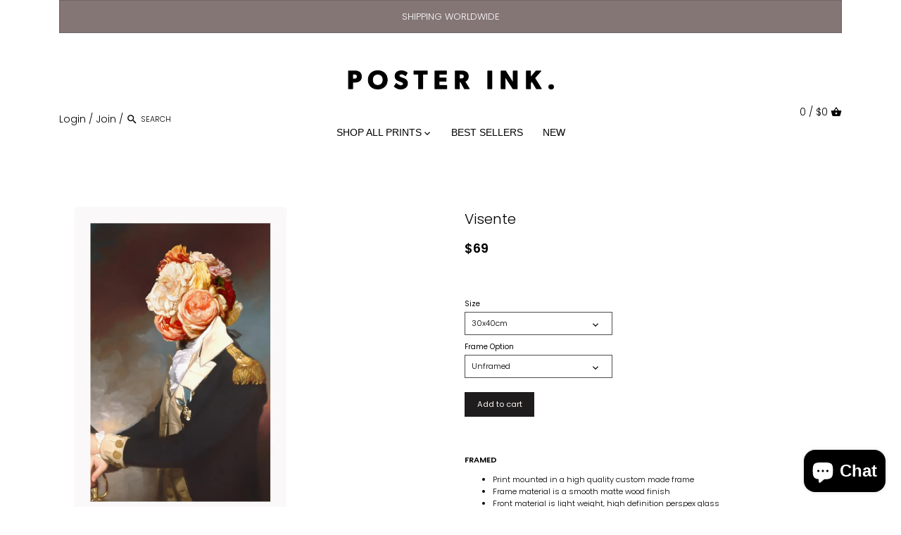

--- FILE ---
content_type: text/html; charset=utf-8
request_url: https://posterink.com.au/products/visente
body_size: 39100
content:
<!doctype html>
<html class="no-js" lang="en">
  <head>
    <!-- Canopy v2.8.7 -->
    <meta charset="utf-8" />
    <meta name="viewport" content="width=device-width,initial-scale=1.0" />
    <meta name="theme-color" content="#1e1c1c">
    <meta http-equiv="X-UA-Compatible" content="IE=edge,chrome=1">

    
    <link rel="shortcut icon" href="//posterink.com.au/cdn/shop/files/Copy_of_Copy_of_Untitled.png?v=1614286681" type="image/png" />
    

    <title>
      Visente | Wall Art Framed Print &ndash; Poster Ink
    </title>

    
    <meta name="description" content="Vintage modern painting print with man in uniform on blue background flowers in orange and red on his head. Buy Framed Wall Artwork Poster Art &amp; Pictures" />
    

    <link rel="canonical" href="https://posterink.com.au/products/visente" />

    




<meta property="og:site_name" content="Poster Ink">
<meta property="og:url" content="https://posterink.com.au/products/visente">
<meta property="og:title" content="Visente">
<meta property="og:type" content="product">
<meta property="og:description" content="Vintage modern painting print with man in uniform on blue background flowers in orange and red on his head. Buy Framed Wall Artwork Poster Art &amp; Pictures">

  <meta property="og:price:amount" content="69">
  <meta property="og:price:currency" content="AUD">

<meta property="og:image" content="http://posterink.com.au/cdn/shop/products/black_Portrait_Visente_1200x1200.jpg?v=1658726756"><meta property="og:image" content="http://posterink.com.au/cdn/shop/products/Untitleddesign-2021-11-17T171415.682_1200x1200.png?v=1658726756"><meta property="og:image" content="http://posterink.com.au/cdn/shop/products/natural_Portrait_Visente_1200x1200.jpg?v=1658726756">
<meta property="og:image:secure_url" content="https://posterink.com.au/cdn/shop/products/black_Portrait_Visente_1200x1200.jpg?v=1658726756"><meta property="og:image:secure_url" content="https://posterink.com.au/cdn/shop/products/Untitleddesign-2021-11-17T171415.682_1200x1200.png?v=1658726756"><meta property="og:image:secure_url" content="https://posterink.com.au/cdn/shop/products/natural_Portrait_Visente_1200x1200.jpg?v=1658726756">


<meta name="twitter:card" content="summary_large_image">
<meta name="twitter:title" content="Visente">
<meta name="twitter:description" content="Vintage modern painting print with man in uniform on blue background flowers in orange and red on his head. Buy Framed Wall Artwork Poster Art &amp; Pictures">


    <link href="//posterink.com.au/cdn/shop/t/12/assets/styles.scss.css?v=77893678153599455771759333211" rel="stylesheet" type="text/css" media="all" />
    <link href="//posterink.com.au/cdn/shop/t/12/assets/Homepage.scss.css?v=92305091456421272201685429597" rel="stylesheet" type="text/css" media="all" />
    <link href="//posterink.com.au/cdn/shop/t/12/assets/Productpage.scss.css?v=162002446551609360481683267410" rel="stylesheet" type="text/css" media="all" />
    <link href="//posterink.com.au/cdn/shop/t/12/assets/Categorypage.scss?v=43461454921934322331686465731" rel="stylesheet" type="text/css" media="all" />
    <link href="//posterink.com.au/cdn/shop/t/12/assets/Searchpage.scss?v=60565750254336603591683267410" rel="stylesheet" type="text/css" media="all" />
    <link href="//posterink.com.au/cdn/shop/t/12/assets/NavBar.scss.css?v=6689961815676089441686465816" rel="stylesheet" type="text/css" media="all" />
    <link href="//posterink.com.au/cdn/shop/t/12/assets/CheckoutPage.scss.css?v=113746843209575181991683267410" rel="stylesheet" type="text/css" media="all" />
    
    <script src="//ajax.googleapis.com/ajax/libs/jquery/1.9.1/jquery.min.js" type="text/javascript"></script>

    


    <!-- "snippets/buddha-megamenu-before.liquid" was not rendered, the associated app was uninstalled -->
    <!-- "snippets/buddha-megamenu.liquid" was not rendered, the associated app was uninstalled -->
    <script>
  const boostSDAssetFileURL = "\/\/posterink.com.au\/cdn\/shop\/t\/12\/assets\/boost_sd_assets_file_url.gif?v=6314";
  window.boostSDAssetFileURL = boostSDAssetFileURL;

  if (window.boostSDAppConfig) {
    window.boostSDAppConfig.generalSettings.custom_js_asset_url = "//posterink.com.au/cdn/shop/t/12/assets/boost-sd-custom.js?v=160962118398746674481683267410";
    window.boostSDAppConfig.generalSettings.custom_css_asset_url = "//posterink.com.au/cdn/shop/t/12/assets/boost-sd-custom.css?v=72809539502277619291683267410";
  }

  
</script>

    <script>window.performance && window.performance.mark && window.performance.mark('shopify.content_for_header.start');</script><meta name="facebook-domain-verification" content="g2xqi9cl3et6rfyrmjjf2nvoraqf1j">
<meta id="shopify-digital-wallet" name="shopify-digital-wallet" content="/9844031548/digital_wallets/dialog">
<meta name="shopify-checkout-api-token" content="20bc7b298dd720abc9be0bf3c4986113">
<meta id="in-context-paypal-metadata" data-shop-id="9844031548" data-venmo-supported="false" data-environment="production" data-locale="en_US" data-paypal-v4="true" data-currency="AUD">
<link rel="alternate" type="application/json+oembed" href="https://posterink.com.au/products/visente.oembed">
<script async="async" src="/checkouts/internal/preloads.js?locale=en-AU"></script>
<link rel="preconnect" href="https://shop.app" crossorigin="anonymous">
<script async="async" src="https://shop.app/checkouts/internal/preloads.js?locale=en-AU&shop_id=9844031548" crossorigin="anonymous"></script>
<script id="apple-pay-shop-capabilities" type="application/json">{"shopId":9844031548,"countryCode":"AU","currencyCode":"AUD","merchantCapabilities":["supports3DS"],"merchantId":"gid:\/\/shopify\/Shop\/9844031548","merchantName":"Poster Ink","requiredBillingContactFields":["postalAddress","email"],"requiredShippingContactFields":["postalAddress","email"],"shippingType":"shipping","supportedNetworks":["visa","masterCard","amex","jcb"],"total":{"type":"pending","label":"Poster Ink","amount":"1.00"},"shopifyPaymentsEnabled":true,"supportsSubscriptions":true}</script>
<script id="shopify-features" type="application/json">{"accessToken":"20bc7b298dd720abc9be0bf3c4986113","betas":["rich-media-storefront-analytics"],"domain":"posterink.com.au","predictiveSearch":true,"shopId":9844031548,"locale":"en"}</script>
<script>var Shopify = Shopify || {};
Shopify.shop = "theposterink.myshopify.com";
Shopify.locale = "en";
Shopify.currency = {"active":"AUD","rate":"1.0"};
Shopify.country = "AU";
Shopify.theme = {"name":"Copy of Canopy","id":131050602663,"schema_name":"Canopy","schema_version":"2.8.7","theme_store_id":732,"role":"main"};
Shopify.theme.handle = "null";
Shopify.theme.style = {"id":null,"handle":null};
Shopify.cdnHost = "posterink.com.au/cdn";
Shopify.routes = Shopify.routes || {};
Shopify.routes.root = "/";</script>
<script type="module">!function(o){(o.Shopify=o.Shopify||{}).modules=!0}(window);</script>
<script>!function(o){function n(){var o=[];function n(){o.push(Array.prototype.slice.apply(arguments))}return n.q=o,n}var t=o.Shopify=o.Shopify||{};t.loadFeatures=n(),t.autoloadFeatures=n()}(window);</script>
<script>
  window.ShopifyPay = window.ShopifyPay || {};
  window.ShopifyPay.apiHost = "shop.app\/pay";
  window.ShopifyPay.redirectState = null;
</script>
<script id="shop-js-analytics" type="application/json">{"pageType":"product"}</script>
<script defer="defer" async type="module" src="//posterink.com.au/cdn/shopifycloud/shop-js/modules/v2/client.init-shop-cart-sync_BT-GjEfc.en.esm.js"></script>
<script defer="defer" async type="module" src="//posterink.com.au/cdn/shopifycloud/shop-js/modules/v2/chunk.common_D58fp_Oc.esm.js"></script>
<script defer="defer" async type="module" src="//posterink.com.au/cdn/shopifycloud/shop-js/modules/v2/chunk.modal_xMitdFEc.esm.js"></script>
<script type="module">
  await import("//posterink.com.au/cdn/shopifycloud/shop-js/modules/v2/client.init-shop-cart-sync_BT-GjEfc.en.esm.js");
await import("//posterink.com.au/cdn/shopifycloud/shop-js/modules/v2/chunk.common_D58fp_Oc.esm.js");
await import("//posterink.com.au/cdn/shopifycloud/shop-js/modules/v2/chunk.modal_xMitdFEc.esm.js");

  window.Shopify.SignInWithShop?.initShopCartSync?.({"fedCMEnabled":true,"windoidEnabled":true});

</script>
<script>
  window.Shopify = window.Shopify || {};
  if (!window.Shopify.featureAssets) window.Shopify.featureAssets = {};
  window.Shopify.featureAssets['shop-js'] = {"shop-cart-sync":["modules/v2/client.shop-cart-sync_DZOKe7Ll.en.esm.js","modules/v2/chunk.common_D58fp_Oc.esm.js","modules/v2/chunk.modal_xMitdFEc.esm.js"],"init-fed-cm":["modules/v2/client.init-fed-cm_B6oLuCjv.en.esm.js","modules/v2/chunk.common_D58fp_Oc.esm.js","modules/v2/chunk.modal_xMitdFEc.esm.js"],"shop-cash-offers":["modules/v2/client.shop-cash-offers_D2sdYoxE.en.esm.js","modules/v2/chunk.common_D58fp_Oc.esm.js","modules/v2/chunk.modal_xMitdFEc.esm.js"],"shop-login-button":["modules/v2/client.shop-login-button_QeVjl5Y3.en.esm.js","modules/v2/chunk.common_D58fp_Oc.esm.js","modules/v2/chunk.modal_xMitdFEc.esm.js"],"pay-button":["modules/v2/client.pay-button_DXTOsIq6.en.esm.js","modules/v2/chunk.common_D58fp_Oc.esm.js","modules/v2/chunk.modal_xMitdFEc.esm.js"],"shop-button":["modules/v2/client.shop-button_DQZHx9pm.en.esm.js","modules/v2/chunk.common_D58fp_Oc.esm.js","modules/v2/chunk.modal_xMitdFEc.esm.js"],"avatar":["modules/v2/client.avatar_BTnouDA3.en.esm.js"],"init-windoid":["modules/v2/client.init-windoid_CR1B-cfM.en.esm.js","modules/v2/chunk.common_D58fp_Oc.esm.js","modules/v2/chunk.modal_xMitdFEc.esm.js"],"init-shop-for-new-customer-accounts":["modules/v2/client.init-shop-for-new-customer-accounts_C_vY_xzh.en.esm.js","modules/v2/client.shop-login-button_QeVjl5Y3.en.esm.js","modules/v2/chunk.common_D58fp_Oc.esm.js","modules/v2/chunk.modal_xMitdFEc.esm.js"],"init-shop-email-lookup-coordinator":["modules/v2/client.init-shop-email-lookup-coordinator_BI7n9ZSv.en.esm.js","modules/v2/chunk.common_D58fp_Oc.esm.js","modules/v2/chunk.modal_xMitdFEc.esm.js"],"init-shop-cart-sync":["modules/v2/client.init-shop-cart-sync_BT-GjEfc.en.esm.js","modules/v2/chunk.common_D58fp_Oc.esm.js","modules/v2/chunk.modal_xMitdFEc.esm.js"],"shop-toast-manager":["modules/v2/client.shop-toast-manager_DiYdP3xc.en.esm.js","modules/v2/chunk.common_D58fp_Oc.esm.js","modules/v2/chunk.modal_xMitdFEc.esm.js"],"init-customer-accounts":["modules/v2/client.init-customer-accounts_D9ZNqS-Q.en.esm.js","modules/v2/client.shop-login-button_QeVjl5Y3.en.esm.js","modules/v2/chunk.common_D58fp_Oc.esm.js","modules/v2/chunk.modal_xMitdFEc.esm.js"],"init-customer-accounts-sign-up":["modules/v2/client.init-customer-accounts-sign-up_iGw4briv.en.esm.js","modules/v2/client.shop-login-button_QeVjl5Y3.en.esm.js","modules/v2/chunk.common_D58fp_Oc.esm.js","modules/v2/chunk.modal_xMitdFEc.esm.js"],"shop-follow-button":["modules/v2/client.shop-follow-button_CqMgW2wH.en.esm.js","modules/v2/chunk.common_D58fp_Oc.esm.js","modules/v2/chunk.modal_xMitdFEc.esm.js"],"checkout-modal":["modules/v2/client.checkout-modal_xHeaAweL.en.esm.js","modules/v2/chunk.common_D58fp_Oc.esm.js","modules/v2/chunk.modal_xMitdFEc.esm.js"],"shop-login":["modules/v2/client.shop-login_D91U-Q7h.en.esm.js","modules/v2/chunk.common_D58fp_Oc.esm.js","modules/v2/chunk.modal_xMitdFEc.esm.js"],"lead-capture":["modules/v2/client.lead-capture_BJmE1dJe.en.esm.js","modules/v2/chunk.common_D58fp_Oc.esm.js","modules/v2/chunk.modal_xMitdFEc.esm.js"],"payment-terms":["modules/v2/client.payment-terms_Ci9AEqFq.en.esm.js","modules/v2/chunk.common_D58fp_Oc.esm.js","modules/v2/chunk.modal_xMitdFEc.esm.js"]};
</script>
<script>(function() {
  var isLoaded = false;
  function asyncLoad() {
    if (isLoaded) return;
    isLoaded = true;
    var urls = ["https:\/\/instafeed.nfcube.com\/cdn\/87110c1db7e3da7fabd8d21060ea95a0.js?shop=theposterink.myshopify.com"];
    for (var i = 0; i < urls.length; i++) {
      var s = document.createElement('script');
      s.type = 'text/javascript';
      s.async = true;
      s.src = urls[i];
      var x = document.getElementsByTagName('script')[0];
      x.parentNode.insertBefore(s, x);
    }
  };
  if(window.attachEvent) {
    window.attachEvent('onload', asyncLoad);
  } else {
    window.addEventListener('load', asyncLoad, false);
  }
})();</script>
<script id="__st">var __st={"a":9844031548,"offset":39600,"reqid":"f9706108-6466-48f5-9f8d-f73b1a664745-1769226543","pageurl":"posterink.com.au\/products\/visente","u":"2a0a8690b0cd","p":"product","rtyp":"product","rid":7398280265895};</script>
<script>window.ShopifyPaypalV4VisibilityTracking = true;</script>
<script id="captcha-bootstrap">!function(){'use strict';const t='contact',e='account',n='new_comment',o=[[t,t],['blogs',n],['comments',n],[t,'customer']],c=[[e,'customer_login'],[e,'guest_login'],[e,'recover_customer_password'],[e,'create_customer']],r=t=>t.map((([t,e])=>`form[action*='/${t}']:not([data-nocaptcha='true']) input[name='form_type'][value='${e}']`)).join(','),a=t=>()=>t?[...document.querySelectorAll(t)].map((t=>t.form)):[];function s(){const t=[...o],e=r(t);return a(e)}const i='password',u='form_key',d=['recaptcha-v3-token','g-recaptcha-response','h-captcha-response',i],f=()=>{try{return window.sessionStorage}catch{return}},m='__shopify_v',_=t=>t.elements[u];function p(t,e,n=!1){try{const o=window.sessionStorage,c=JSON.parse(o.getItem(e)),{data:r}=function(t){const{data:e,action:n}=t;return t[m]||n?{data:e,action:n}:{data:t,action:n}}(c);for(const[e,n]of Object.entries(r))t.elements[e]&&(t.elements[e].value=n);n&&o.removeItem(e)}catch(o){console.error('form repopulation failed',{error:o})}}const l='form_type',E='cptcha';function T(t){t.dataset[E]=!0}const w=window,h=w.document,L='Shopify',v='ce_forms',y='captcha';let A=!1;((t,e)=>{const n=(g='f06e6c50-85a8-45c8-87d0-21a2b65856fe',I='https://cdn.shopify.com/shopifycloud/storefront-forms-hcaptcha/ce_storefront_forms_captcha_hcaptcha.v1.5.2.iife.js',D={infoText:'Protected by hCaptcha',privacyText:'Privacy',termsText:'Terms'},(t,e,n)=>{const o=w[L][v],c=o.bindForm;if(c)return c(t,g,e,D).then(n);var r;o.q.push([[t,g,e,D],n]),r=I,A||(h.body.append(Object.assign(h.createElement('script'),{id:'captcha-provider',async:!0,src:r})),A=!0)});var g,I,D;w[L]=w[L]||{},w[L][v]=w[L][v]||{},w[L][v].q=[],w[L][y]=w[L][y]||{},w[L][y].protect=function(t,e){n(t,void 0,e),T(t)},Object.freeze(w[L][y]),function(t,e,n,w,h,L){const[v,y,A,g]=function(t,e,n){const i=e?o:[],u=t?c:[],d=[...i,...u],f=r(d),m=r(i),_=r(d.filter((([t,e])=>n.includes(e))));return[a(f),a(m),a(_),s()]}(w,h,L),I=t=>{const e=t.target;return e instanceof HTMLFormElement?e:e&&e.form},D=t=>v().includes(t);t.addEventListener('submit',(t=>{const e=I(t);if(!e)return;const n=D(e)&&!e.dataset.hcaptchaBound&&!e.dataset.recaptchaBound,o=_(e),c=g().includes(e)&&(!o||!o.value);(n||c)&&t.preventDefault(),c&&!n&&(function(t){try{if(!f())return;!function(t){const e=f();if(!e)return;const n=_(t);if(!n)return;const o=n.value;o&&e.removeItem(o)}(t);const e=Array.from(Array(32),(()=>Math.random().toString(36)[2])).join('');!function(t,e){_(t)||t.append(Object.assign(document.createElement('input'),{type:'hidden',name:u})),t.elements[u].value=e}(t,e),function(t,e){const n=f();if(!n)return;const o=[...t.querySelectorAll(`input[type='${i}']`)].map((({name:t})=>t)),c=[...d,...o],r={};for(const[a,s]of new FormData(t).entries())c.includes(a)||(r[a]=s);n.setItem(e,JSON.stringify({[m]:1,action:t.action,data:r}))}(t,e)}catch(e){console.error('failed to persist form',e)}}(e),e.submit())}));const S=(t,e)=>{t&&!t.dataset[E]&&(n(t,e.some((e=>e===t))),T(t))};for(const o of['focusin','change'])t.addEventListener(o,(t=>{const e=I(t);D(e)&&S(e,y())}));const B=e.get('form_key'),M=e.get(l),P=B&&M;t.addEventListener('DOMContentLoaded',(()=>{const t=y();if(P)for(const e of t)e.elements[l].value===M&&p(e,B);[...new Set([...A(),...v().filter((t=>'true'===t.dataset.shopifyCaptcha))])].forEach((e=>S(e,t)))}))}(h,new URLSearchParams(w.location.search),n,t,e,['guest_login'])})(!0,!0)}();</script>
<script integrity="sha256-4kQ18oKyAcykRKYeNunJcIwy7WH5gtpwJnB7kiuLZ1E=" data-source-attribution="shopify.loadfeatures" defer="defer" src="//posterink.com.au/cdn/shopifycloud/storefront/assets/storefront/load_feature-a0a9edcb.js" crossorigin="anonymous"></script>
<script crossorigin="anonymous" defer="defer" src="//posterink.com.au/cdn/shopifycloud/storefront/assets/shopify_pay/storefront-65b4c6d7.js?v=20250812"></script>
<script data-source-attribution="shopify.dynamic_checkout.dynamic.init">var Shopify=Shopify||{};Shopify.PaymentButton=Shopify.PaymentButton||{isStorefrontPortableWallets:!0,init:function(){window.Shopify.PaymentButton.init=function(){};var t=document.createElement("script");t.src="https://posterink.com.au/cdn/shopifycloud/portable-wallets/latest/portable-wallets.en.js",t.type="module",document.head.appendChild(t)}};
</script>
<script data-source-attribution="shopify.dynamic_checkout.buyer_consent">
  function portableWalletsHideBuyerConsent(e){var t=document.getElementById("shopify-buyer-consent"),n=document.getElementById("shopify-subscription-policy-button");t&&n&&(t.classList.add("hidden"),t.setAttribute("aria-hidden","true"),n.removeEventListener("click",e))}function portableWalletsShowBuyerConsent(e){var t=document.getElementById("shopify-buyer-consent"),n=document.getElementById("shopify-subscription-policy-button");t&&n&&(t.classList.remove("hidden"),t.removeAttribute("aria-hidden"),n.addEventListener("click",e))}window.Shopify?.PaymentButton&&(window.Shopify.PaymentButton.hideBuyerConsent=portableWalletsHideBuyerConsent,window.Shopify.PaymentButton.showBuyerConsent=portableWalletsShowBuyerConsent);
</script>
<script data-source-attribution="shopify.dynamic_checkout.cart.bootstrap">document.addEventListener("DOMContentLoaded",(function(){function t(){return document.querySelector("shopify-accelerated-checkout-cart, shopify-accelerated-checkout")}if(t())Shopify.PaymentButton.init();else{new MutationObserver((function(e,n){t()&&(Shopify.PaymentButton.init(),n.disconnect())})).observe(document.body,{childList:!0,subtree:!0})}}));
</script>
<link id="shopify-accelerated-checkout-styles" rel="stylesheet" media="screen" href="https://posterink.com.au/cdn/shopifycloud/portable-wallets/latest/accelerated-checkout-backwards-compat.css" crossorigin="anonymous">
<style id="shopify-accelerated-checkout-cart">
        #shopify-buyer-consent {
  margin-top: 1em;
  display: inline-block;
  width: 100%;
}

#shopify-buyer-consent.hidden {
  display: none;
}

#shopify-subscription-policy-button {
  background: none;
  border: none;
  padding: 0;
  text-decoration: underline;
  font-size: inherit;
  cursor: pointer;
}

#shopify-subscription-policy-button::before {
  box-shadow: none;
}

      </style>

<script>window.performance && window.performance.mark && window.performance.mark('shopify.content_for_header.end');</script><script>
      document.documentElement.className = document.documentElement.className.replace('no-js', '');
      Shopify.money_format = "${{amount_no_decimals}}";
      window.theme = window.theme || {};
      theme.jQuery = jQuery;
      theme.money_container = 'span.theme-money';
      theme.money_format = "${{amount_no_decimals}}";
    </script>
  









<script src="https://cdn.shopify.com/extensions/e8878072-2f6b-4e89-8082-94b04320908d/inbox-1254/assets/inbox-chat-loader.js" type="text/javascript" defer="defer"></script>
<link href="https://monorail-edge.shopifysvc.com" rel="dns-prefetch">
<script>(function(){if ("sendBeacon" in navigator && "performance" in window) {try {var session_token_from_headers = performance.getEntriesByType('navigation')[0].serverTiming.find(x => x.name == '_s').description;} catch {var session_token_from_headers = undefined;}var session_cookie_matches = document.cookie.match(/_shopify_s=([^;]*)/);var session_token_from_cookie = session_cookie_matches && session_cookie_matches.length === 2 ? session_cookie_matches[1] : "";var session_token = session_token_from_headers || session_token_from_cookie || "";function handle_abandonment_event(e) {var entries = performance.getEntries().filter(function(entry) {return /monorail-edge.shopifysvc.com/.test(entry.name);});if (!window.abandonment_tracked && entries.length === 0) {window.abandonment_tracked = true;var currentMs = Date.now();var navigation_start = performance.timing.navigationStart;var payload = {shop_id: 9844031548,url: window.location.href,navigation_start,duration: currentMs - navigation_start,session_token,page_type: "product"};window.navigator.sendBeacon("https://monorail-edge.shopifysvc.com/v1/produce", JSON.stringify({schema_id: "online_store_buyer_site_abandonment/1.1",payload: payload,metadata: {event_created_at_ms: currentMs,event_sent_at_ms: currentMs}}));}}window.addEventListener('pagehide', handle_abandonment_event);}}());</script>
<script id="web-pixels-manager-setup">(function e(e,d,r,n,o){if(void 0===o&&(o={}),!Boolean(null===(a=null===(i=window.Shopify)||void 0===i?void 0:i.analytics)||void 0===a?void 0:a.replayQueue)){var i,a;window.Shopify=window.Shopify||{};var t=window.Shopify;t.analytics=t.analytics||{};var s=t.analytics;s.replayQueue=[],s.publish=function(e,d,r){return s.replayQueue.push([e,d,r]),!0};try{self.performance.mark("wpm:start")}catch(e){}var l=function(){var e={modern:/Edge?\/(1{2}[4-9]|1[2-9]\d|[2-9]\d{2}|\d{4,})\.\d+(\.\d+|)|Firefox\/(1{2}[4-9]|1[2-9]\d|[2-9]\d{2}|\d{4,})\.\d+(\.\d+|)|Chrom(ium|e)\/(9{2}|\d{3,})\.\d+(\.\d+|)|(Maci|X1{2}).+ Version\/(15\.\d+|(1[6-9]|[2-9]\d|\d{3,})\.\d+)([,.]\d+|)( \(\w+\)|)( Mobile\/\w+|) Safari\/|Chrome.+OPR\/(9{2}|\d{3,})\.\d+\.\d+|(CPU[ +]OS|iPhone[ +]OS|CPU[ +]iPhone|CPU IPhone OS|CPU iPad OS)[ +]+(15[._]\d+|(1[6-9]|[2-9]\d|\d{3,})[._]\d+)([._]\d+|)|Android:?[ /-](13[3-9]|1[4-9]\d|[2-9]\d{2}|\d{4,})(\.\d+|)(\.\d+|)|Android.+Firefox\/(13[5-9]|1[4-9]\d|[2-9]\d{2}|\d{4,})\.\d+(\.\d+|)|Android.+Chrom(ium|e)\/(13[3-9]|1[4-9]\d|[2-9]\d{2}|\d{4,})\.\d+(\.\d+|)|SamsungBrowser\/([2-9]\d|\d{3,})\.\d+/,legacy:/Edge?\/(1[6-9]|[2-9]\d|\d{3,})\.\d+(\.\d+|)|Firefox\/(5[4-9]|[6-9]\d|\d{3,})\.\d+(\.\d+|)|Chrom(ium|e)\/(5[1-9]|[6-9]\d|\d{3,})\.\d+(\.\d+|)([\d.]+$|.*Safari\/(?![\d.]+ Edge\/[\d.]+$))|(Maci|X1{2}).+ Version\/(10\.\d+|(1[1-9]|[2-9]\d|\d{3,})\.\d+)([,.]\d+|)( \(\w+\)|)( Mobile\/\w+|) Safari\/|Chrome.+OPR\/(3[89]|[4-9]\d|\d{3,})\.\d+\.\d+|(CPU[ +]OS|iPhone[ +]OS|CPU[ +]iPhone|CPU IPhone OS|CPU iPad OS)[ +]+(10[._]\d+|(1[1-9]|[2-9]\d|\d{3,})[._]\d+)([._]\d+|)|Android:?[ /-](13[3-9]|1[4-9]\d|[2-9]\d{2}|\d{4,})(\.\d+|)(\.\d+|)|Mobile Safari.+OPR\/([89]\d|\d{3,})\.\d+\.\d+|Android.+Firefox\/(13[5-9]|1[4-9]\d|[2-9]\d{2}|\d{4,})\.\d+(\.\d+|)|Android.+Chrom(ium|e)\/(13[3-9]|1[4-9]\d|[2-9]\d{2}|\d{4,})\.\d+(\.\d+|)|Android.+(UC? ?Browser|UCWEB|U3)[ /]?(15\.([5-9]|\d{2,})|(1[6-9]|[2-9]\d|\d{3,})\.\d+)\.\d+|SamsungBrowser\/(5\.\d+|([6-9]|\d{2,})\.\d+)|Android.+MQ{2}Browser\/(14(\.(9|\d{2,})|)|(1[5-9]|[2-9]\d|\d{3,})(\.\d+|))(\.\d+|)|K[Aa][Ii]OS\/(3\.\d+|([4-9]|\d{2,})\.\d+)(\.\d+|)/},d=e.modern,r=e.legacy,n=navigator.userAgent;return n.match(d)?"modern":n.match(r)?"legacy":"unknown"}(),u="modern"===l?"modern":"legacy",c=(null!=n?n:{modern:"",legacy:""})[u],f=function(e){return[e.baseUrl,"/wpm","/b",e.hashVersion,"modern"===e.buildTarget?"m":"l",".js"].join("")}({baseUrl:d,hashVersion:r,buildTarget:u}),m=function(e){var d=e.version,r=e.bundleTarget,n=e.surface,o=e.pageUrl,i=e.monorailEndpoint;return{emit:function(e){var a=e.status,t=e.errorMsg,s=(new Date).getTime(),l=JSON.stringify({metadata:{event_sent_at_ms:s},events:[{schema_id:"web_pixels_manager_load/3.1",payload:{version:d,bundle_target:r,page_url:o,status:a,surface:n,error_msg:t},metadata:{event_created_at_ms:s}}]});if(!i)return console&&console.warn&&console.warn("[Web Pixels Manager] No Monorail endpoint provided, skipping logging."),!1;try{return self.navigator.sendBeacon.bind(self.navigator)(i,l)}catch(e){}var u=new XMLHttpRequest;try{return u.open("POST",i,!0),u.setRequestHeader("Content-Type","text/plain"),u.send(l),!0}catch(e){return console&&console.warn&&console.warn("[Web Pixels Manager] Got an unhandled error while logging to Monorail."),!1}}}}({version:r,bundleTarget:l,surface:e.surface,pageUrl:self.location.href,monorailEndpoint:e.monorailEndpoint});try{o.browserTarget=l,function(e){var d=e.src,r=e.async,n=void 0===r||r,o=e.onload,i=e.onerror,a=e.sri,t=e.scriptDataAttributes,s=void 0===t?{}:t,l=document.createElement("script"),u=document.querySelector("head"),c=document.querySelector("body");if(l.async=n,l.src=d,a&&(l.integrity=a,l.crossOrigin="anonymous"),s)for(var f in s)if(Object.prototype.hasOwnProperty.call(s,f))try{l.dataset[f]=s[f]}catch(e){}if(o&&l.addEventListener("load",o),i&&l.addEventListener("error",i),u)u.appendChild(l);else{if(!c)throw new Error("Did not find a head or body element to append the script");c.appendChild(l)}}({src:f,async:!0,onload:function(){if(!function(){var e,d;return Boolean(null===(d=null===(e=window.Shopify)||void 0===e?void 0:e.analytics)||void 0===d?void 0:d.initialized)}()){var d=window.webPixelsManager.init(e)||void 0;if(d){var r=window.Shopify.analytics;r.replayQueue.forEach((function(e){var r=e[0],n=e[1],o=e[2];d.publishCustomEvent(r,n,o)})),r.replayQueue=[],r.publish=d.publishCustomEvent,r.visitor=d.visitor,r.initialized=!0}}},onerror:function(){return m.emit({status:"failed",errorMsg:"".concat(f," has failed to load")})},sri:function(e){var d=/^sha384-[A-Za-z0-9+/=]+$/;return"string"==typeof e&&d.test(e)}(c)?c:"",scriptDataAttributes:o}),m.emit({status:"loading"})}catch(e){m.emit({status:"failed",errorMsg:(null==e?void 0:e.message)||"Unknown error"})}}})({shopId: 9844031548,storefrontBaseUrl: "https://posterink.com.au",extensionsBaseUrl: "https://extensions.shopifycdn.com/cdn/shopifycloud/web-pixels-manager",monorailEndpoint: "https://monorail-edge.shopifysvc.com/unstable/produce_batch",surface: "storefront-renderer",enabledBetaFlags: ["2dca8a86"],webPixelsConfigList: [{"id":"252543143","configuration":"{\"pixel_id\":\"1302281870725009\",\"pixel_type\":\"facebook_pixel\",\"metaapp_system_user_token\":\"-\"}","eventPayloadVersion":"v1","runtimeContext":"OPEN","scriptVersion":"ca16bc87fe92b6042fbaa3acc2fbdaa6","type":"APP","apiClientId":2329312,"privacyPurposes":["ANALYTICS","MARKETING","SALE_OF_DATA"],"dataSharingAdjustments":{"protectedCustomerApprovalScopes":["read_customer_address","read_customer_email","read_customer_name","read_customer_personal_data","read_customer_phone"]}},{"id":"shopify-app-pixel","configuration":"{}","eventPayloadVersion":"v1","runtimeContext":"STRICT","scriptVersion":"0450","apiClientId":"shopify-pixel","type":"APP","privacyPurposes":["ANALYTICS","MARKETING"]},{"id":"shopify-custom-pixel","eventPayloadVersion":"v1","runtimeContext":"LAX","scriptVersion":"0450","apiClientId":"shopify-pixel","type":"CUSTOM","privacyPurposes":["ANALYTICS","MARKETING"]}],isMerchantRequest: false,initData: {"shop":{"name":"Poster Ink","paymentSettings":{"currencyCode":"AUD"},"myshopifyDomain":"theposterink.myshopify.com","countryCode":"AU","storefrontUrl":"https:\/\/posterink.com.au"},"customer":null,"cart":null,"checkout":null,"productVariants":[{"price":{"amount":69.0,"currencyCode":"AUD"},"product":{"title":"Visente","vendor":"POSTER INK","id":"7398280265895","untranslatedTitle":"Visente","url":"\/products\/visente","type":"Print"},"id":"42615822024871","image":{"src":"\/\/posterink.com.au\/cdn\/shop\/products\/unframed_Portrait_Visente.jpg?v=1658726756"},"sku":"visente-30x40cm-Unframed","title":"30x40cm \/ Unframed","untranslatedTitle":"30x40cm \/ Unframed"},{"price":{"amount":199.0,"currencyCode":"AUD"},"product":{"title":"Visente","vendor":"POSTER INK","id":"7398280265895","untranslatedTitle":"Visente","url":"\/products\/visente","type":"Print"},"id":"42615822057639","image":{"src":"\/\/posterink.com.au\/cdn\/shop\/products\/black_Portrait_Visente.jpg?v=1658726756"},"sku":"visente-30x40cm-Black","title":"30x40cm \/ Black","untranslatedTitle":"30x40cm \/ Black"},{"price":{"amount":199.0,"currencyCode":"AUD"},"product":{"title":"Visente","vendor":"POSTER INK","id":"7398280265895","untranslatedTitle":"Visente","url":"\/products\/visente","type":"Print"},"id":"42615822090407","image":{"src":"\/\/posterink.com.au\/cdn\/shop\/products\/white_Portrait_Visente.jpg?v=1658726756"},"sku":"visente-30x40cm-White","title":"30x40cm \/ White","untranslatedTitle":"30x40cm \/ White"},{"price":{"amount":199.0,"currencyCode":"AUD"},"product":{"title":"Visente","vendor":"POSTER INK","id":"7398280265895","untranslatedTitle":"Visente","url":"\/products\/visente","type":"Print"},"id":"42615822123175","image":{"src":"\/\/posterink.com.au\/cdn\/shop\/products\/natural_Portrait_Visente.jpg?v=1658726756"},"sku":"visente-30x40cm-Natural","title":"30x40cm \/ Natural","untranslatedTitle":"30x40cm \/ Natural"},{"price":{"amount":89.0,"currencyCode":"AUD"},"product":{"title":"Visente","vendor":"POSTER INK","id":"7398280265895","untranslatedTitle":"Visente","url":"\/products\/visente","type":"Print"},"id":"42615822155943","image":{"src":"\/\/posterink.com.au\/cdn\/shop\/products\/unframed_Portrait_Visente.jpg?v=1658726756"},"sku":"visente-40x50cm-Unframed","title":"40x50cm \/ Unframed","untranslatedTitle":"40x50cm \/ Unframed"},{"price":{"amount":279.0,"currencyCode":"AUD"},"product":{"title":"Visente","vendor":"POSTER INK","id":"7398280265895","untranslatedTitle":"Visente","url":"\/products\/visente","type":"Print"},"id":"42615822188711","image":{"src":"\/\/posterink.com.au\/cdn\/shop\/products\/black_Portrait_Visente.jpg?v=1658726756"},"sku":"visente-40x50cm-Black","title":"40x50cm \/ Black","untranslatedTitle":"40x50cm \/ Black"},{"price":{"amount":279.0,"currencyCode":"AUD"},"product":{"title":"Visente","vendor":"POSTER INK","id":"7398280265895","untranslatedTitle":"Visente","url":"\/products\/visente","type":"Print"},"id":"42615822221479","image":{"src":"\/\/posterink.com.au\/cdn\/shop\/products\/white_Portrait_Visente.jpg?v=1658726756"},"sku":"visente-40x50cm-White","title":"40x50cm \/ White","untranslatedTitle":"40x50cm \/ White"},{"price":{"amount":279.0,"currencyCode":"AUD"},"product":{"title":"Visente","vendor":"POSTER INK","id":"7398280265895","untranslatedTitle":"Visente","url":"\/products\/visente","type":"Print"},"id":"42615822254247","image":{"src":"\/\/posterink.com.au\/cdn\/shop\/products\/natural_Portrait_Visente.jpg?v=1658726756"},"sku":"visente-40x50cm-Natural","title":"40x50cm \/ Natural","untranslatedTitle":"40x50cm \/ Natural"},{"price":{"amount":109.0,"currencyCode":"AUD"},"product":{"title":"Visente","vendor":"POSTER INK","id":"7398280265895","untranslatedTitle":"Visente","url":"\/products\/visente","type":"Print"},"id":"42615822287015","image":{"src":"\/\/posterink.com.au\/cdn\/shop\/products\/unframed_Portrait_Visente.jpg?v=1658726756"},"sku":"visente-50x70cm-Unframed","title":"50x70cm \/ Unframed","untranslatedTitle":"50x70cm \/ Unframed"},{"price":{"amount":349.0,"currencyCode":"AUD"},"product":{"title":"Visente","vendor":"POSTER INK","id":"7398280265895","untranslatedTitle":"Visente","url":"\/products\/visente","type":"Print"},"id":"42615822319783","image":{"src":"\/\/posterink.com.au\/cdn\/shop\/products\/black_Portrait_Visente.jpg?v=1658726756"},"sku":"visente-50x70cm-Black","title":"50x70cm \/ Black","untranslatedTitle":"50x70cm \/ Black"},{"price":{"amount":349.0,"currencyCode":"AUD"},"product":{"title":"Visente","vendor":"POSTER INK","id":"7398280265895","untranslatedTitle":"Visente","url":"\/products\/visente","type":"Print"},"id":"42615822352551","image":{"src":"\/\/posterink.com.au\/cdn\/shop\/products\/white_Portrait_Visente.jpg?v=1658726756"},"sku":"visente-50x70cm-White","title":"50x70cm \/ White","untranslatedTitle":"50x70cm \/ White"},{"price":{"amount":349.0,"currencyCode":"AUD"},"product":{"title":"Visente","vendor":"POSTER INK","id":"7398280265895","untranslatedTitle":"Visente","url":"\/products\/visente","type":"Print"},"id":"42615822385319","image":{"src":"\/\/posterink.com.au\/cdn\/shop\/products\/natural_Portrait_Visente.jpg?v=1658726756"},"sku":"visente-50x70cm-Natural","title":"50x70cm \/ Natural","untranslatedTitle":"50x70cm \/ Natural"},{"price":{"amount":129.0,"currencyCode":"AUD"},"product":{"title":"Visente","vendor":"POSTER INK","id":"7398280265895","untranslatedTitle":"Visente","url":"\/products\/visente","type":"Print"},"id":"42615822418087","image":{"src":"\/\/posterink.com.au\/cdn\/shop\/products\/unframed_Portrait_Visente.jpg?v=1658726756"},"sku":"visente-60x90cm-Unframed","title":"60x90cm \/ Unframed","untranslatedTitle":"60x90cm \/ Unframed"},{"price":{"amount":449.0,"currencyCode":"AUD"},"product":{"title":"Visente","vendor":"POSTER INK","id":"7398280265895","untranslatedTitle":"Visente","url":"\/products\/visente","type":"Print"},"id":"42615822450855","image":{"src":"\/\/posterink.com.au\/cdn\/shop\/products\/black_Portrait_Visente.jpg?v=1658726756"},"sku":"visente-60x90cm-Black","title":"60x90cm \/ Black","untranslatedTitle":"60x90cm \/ Black"},{"price":{"amount":449.0,"currencyCode":"AUD"},"product":{"title":"Visente","vendor":"POSTER INK","id":"7398280265895","untranslatedTitle":"Visente","url":"\/products\/visente","type":"Print"},"id":"42615822483623","image":{"src":"\/\/posterink.com.au\/cdn\/shop\/products\/white_Portrait_Visente.jpg?v=1658726756"},"sku":"visente-60x90cm-White","title":"60x90cm \/ White","untranslatedTitle":"60x90cm \/ White"},{"price":{"amount":449.0,"currencyCode":"AUD"},"product":{"title":"Visente","vendor":"POSTER INK","id":"7398280265895","untranslatedTitle":"Visente","url":"\/products\/visente","type":"Print"},"id":"42615822516391","image":{"src":"\/\/posterink.com.au\/cdn\/shop\/products\/natural_Portrait_Visente.jpg?v=1658726756"},"sku":"visente-60x90cm-Natural","title":"60x90cm \/ Natural","untranslatedTitle":"60x90cm \/ Natural"},{"price":{"amount":149.0,"currencyCode":"AUD"},"product":{"title":"Visente","vendor":"POSTER INK","id":"7398280265895","untranslatedTitle":"Visente","url":"\/products\/visente","type":"Print"},"id":"42615822549159","image":{"src":"\/\/posterink.com.au\/cdn\/shop\/products\/unframed_Portrait_Visente.jpg?v=1658726756"},"sku":"visente-70x100cm-Unframed","title":"70x100cm \/ Unframed","untranslatedTitle":"70x100cm \/ Unframed"},{"price":{"amount":529.0,"currencyCode":"AUD"},"product":{"title":"Visente","vendor":"POSTER INK","id":"7398280265895","untranslatedTitle":"Visente","url":"\/products\/visente","type":"Print"},"id":"42615822581927","image":{"src":"\/\/posterink.com.au\/cdn\/shop\/products\/black_Portrait_Visente.jpg?v=1658726756"},"sku":"visente-70x100cm-Black","title":"70x100cm \/ Black","untranslatedTitle":"70x100cm \/ Black"},{"price":{"amount":529.0,"currencyCode":"AUD"},"product":{"title":"Visente","vendor":"POSTER INK","id":"7398280265895","untranslatedTitle":"Visente","url":"\/products\/visente","type":"Print"},"id":"42615822614695","image":{"src":"\/\/posterink.com.au\/cdn\/shop\/products\/white_Portrait_Visente.jpg?v=1658726756"},"sku":"visente-70x100cm-White","title":"70x100cm \/ White","untranslatedTitle":"70x100cm \/ White"},{"price":{"amount":529.0,"currencyCode":"AUD"},"product":{"title":"Visente","vendor":"POSTER INK","id":"7398280265895","untranslatedTitle":"Visente","url":"\/products\/visente","type":"Print"},"id":"42615822647463","image":{"src":"\/\/posterink.com.au\/cdn\/shop\/products\/natural_Portrait_Visente.jpg?v=1658726756"},"sku":"visente-70x100cm-Natural","title":"70x100cm \/ Natural","untranslatedTitle":"70x100cm \/ Natural"},{"price":{"amount":169.0,"currencyCode":"AUD"},"product":{"title":"Visente","vendor":"POSTER INK","id":"7398280265895","untranslatedTitle":"Visente","url":"\/products\/visente","type":"Print"},"id":"42615822680231","image":{"src":"\/\/posterink.com.au\/cdn\/shop\/products\/unframed_Portrait_Visente.jpg?v=1658726756"},"sku":"visente-80x110cm-Unframed","title":"80x110cm \/ Unframed","untranslatedTitle":"80x110cm \/ Unframed"},{"price":{"amount":629.0,"currencyCode":"AUD"},"product":{"title":"Visente","vendor":"POSTER INK","id":"7398280265895","untranslatedTitle":"Visente","url":"\/products\/visente","type":"Print"},"id":"42615822712999","image":{"src":"\/\/posterink.com.au\/cdn\/shop\/products\/black_Portrait_Visente.jpg?v=1658726756"},"sku":"visente-80x110cm-Black","title":"80x110cm \/ Black","untranslatedTitle":"80x110cm \/ Black"},{"price":{"amount":629.0,"currencyCode":"AUD"},"product":{"title":"Visente","vendor":"POSTER INK","id":"7398280265895","untranslatedTitle":"Visente","url":"\/products\/visente","type":"Print"},"id":"42615822745767","image":{"src":"\/\/posterink.com.au\/cdn\/shop\/products\/white_Portrait_Visente.jpg?v=1658726756"},"sku":"visente-80x110cm-White","title":"80x110cm \/ White","untranslatedTitle":"80x110cm \/ White"},{"price":{"amount":629.0,"currencyCode":"AUD"},"product":{"title":"Visente","vendor":"POSTER INK","id":"7398280265895","untranslatedTitle":"Visente","url":"\/products\/visente","type":"Print"},"id":"42615822778535","image":{"src":"\/\/posterink.com.au\/cdn\/shop\/products\/natural_Portrait_Visente.jpg?v=1658726756"},"sku":"visente-80x110cm-Natural","title":"80x110cm \/ Natural","untranslatedTitle":"80x110cm \/ Natural"},{"price":{"amount":199.0,"currencyCode":"AUD"},"product":{"title":"Visente","vendor":"POSTER INK","id":"7398280265895","untranslatedTitle":"Visente","url":"\/products\/visente","type":"Print"},"id":"42615822811303","image":{"src":"\/\/posterink.com.au\/cdn\/shop\/products\/unframed_Portrait_Visente.jpg?v=1658726756"},"sku":"visente-100x150cm-Unframed","title":"100x150cm \/ Unframed","untranslatedTitle":"100x150cm \/ Unframed"},{"price":{"amount":790.0,"currencyCode":"AUD"},"product":{"title":"Visente","vendor":"POSTER INK","id":"7398280265895","untranslatedTitle":"Visente","url":"\/products\/visente","type":"Print"},"id":"42615822844071","image":{"src":"\/\/posterink.com.au\/cdn\/shop\/products\/black_Portrait_Visente.jpg?v=1658726756"},"sku":"visente-100x150cm-Black","title":"100x150cm \/ Black","untranslatedTitle":"100x150cm \/ Black"},{"price":{"amount":790.0,"currencyCode":"AUD"},"product":{"title":"Visente","vendor":"POSTER INK","id":"7398280265895","untranslatedTitle":"Visente","url":"\/products\/visente","type":"Print"},"id":"42615822876839","image":{"src":"\/\/posterink.com.au\/cdn\/shop\/products\/white_Portrait_Visente.jpg?v=1658726756"},"sku":"visente-100x150cm-White","title":"100x150cm \/ White","untranslatedTitle":"100x150cm \/ White"},{"price":{"amount":790.0,"currencyCode":"AUD"},"product":{"title":"Visente","vendor":"POSTER INK","id":"7398280265895","untranslatedTitle":"Visente","url":"\/products\/visente","type":"Print"},"id":"42615822909607","image":{"src":"\/\/posterink.com.au\/cdn\/shop\/products\/natural_Portrait_Visente.jpg?v=1658726756"},"sku":"visente-100x150cm-Natural","title":"100x150cm \/ Natural","untranslatedTitle":"100x150cm \/ Natural"}],"purchasingCompany":null},},"https://posterink.com.au/cdn","fcfee988w5aeb613cpc8e4bc33m6693e112",{"modern":"","legacy":""},{"shopId":"9844031548","storefrontBaseUrl":"https:\/\/posterink.com.au","extensionBaseUrl":"https:\/\/extensions.shopifycdn.com\/cdn\/shopifycloud\/web-pixels-manager","surface":"storefront-renderer","enabledBetaFlags":"[\"2dca8a86\"]","isMerchantRequest":"false","hashVersion":"fcfee988w5aeb613cpc8e4bc33m6693e112","publish":"custom","events":"[[\"page_viewed\",{}],[\"product_viewed\",{\"productVariant\":{\"price\":{\"amount\":69.0,\"currencyCode\":\"AUD\"},\"product\":{\"title\":\"Visente\",\"vendor\":\"POSTER INK\",\"id\":\"7398280265895\",\"untranslatedTitle\":\"Visente\",\"url\":\"\/products\/visente\",\"type\":\"Print\"},\"id\":\"42615822024871\",\"image\":{\"src\":\"\/\/posterink.com.au\/cdn\/shop\/products\/unframed_Portrait_Visente.jpg?v=1658726756\"},\"sku\":\"visente-30x40cm-Unframed\",\"title\":\"30x40cm \/ Unframed\",\"untranslatedTitle\":\"30x40cm \/ Unframed\"}}]]"});</script><script>
  window.ShopifyAnalytics = window.ShopifyAnalytics || {};
  window.ShopifyAnalytics.meta = window.ShopifyAnalytics.meta || {};
  window.ShopifyAnalytics.meta.currency = 'AUD';
  var meta = {"product":{"id":7398280265895,"gid":"gid:\/\/shopify\/Product\/7398280265895","vendor":"POSTER INK","type":"Print","handle":"visente","variants":[{"id":42615822024871,"price":6900,"name":"Visente - 30x40cm \/ Unframed","public_title":"30x40cm \/ Unframed","sku":"visente-30x40cm-Unframed"},{"id":42615822057639,"price":19900,"name":"Visente - 30x40cm \/ Black","public_title":"30x40cm \/ Black","sku":"visente-30x40cm-Black"},{"id":42615822090407,"price":19900,"name":"Visente - 30x40cm \/ White","public_title":"30x40cm \/ White","sku":"visente-30x40cm-White"},{"id":42615822123175,"price":19900,"name":"Visente - 30x40cm \/ Natural","public_title":"30x40cm \/ Natural","sku":"visente-30x40cm-Natural"},{"id":42615822155943,"price":8900,"name":"Visente - 40x50cm \/ Unframed","public_title":"40x50cm \/ Unframed","sku":"visente-40x50cm-Unframed"},{"id":42615822188711,"price":27900,"name":"Visente - 40x50cm \/ Black","public_title":"40x50cm \/ Black","sku":"visente-40x50cm-Black"},{"id":42615822221479,"price":27900,"name":"Visente - 40x50cm \/ White","public_title":"40x50cm \/ White","sku":"visente-40x50cm-White"},{"id":42615822254247,"price":27900,"name":"Visente - 40x50cm \/ Natural","public_title":"40x50cm \/ Natural","sku":"visente-40x50cm-Natural"},{"id":42615822287015,"price":10900,"name":"Visente - 50x70cm \/ Unframed","public_title":"50x70cm \/ Unframed","sku":"visente-50x70cm-Unframed"},{"id":42615822319783,"price":34900,"name":"Visente - 50x70cm \/ Black","public_title":"50x70cm \/ Black","sku":"visente-50x70cm-Black"},{"id":42615822352551,"price":34900,"name":"Visente - 50x70cm \/ White","public_title":"50x70cm \/ White","sku":"visente-50x70cm-White"},{"id":42615822385319,"price":34900,"name":"Visente - 50x70cm \/ Natural","public_title":"50x70cm \/ Natural","sku":"visente-50x70cm-Natural"},{"id":42615822418087,"price":12900,"name":"Visente - 60x90cm \/ Unframed","public_title":"60x90cm \/ Unframed","sku":"visente-60x90cm-Unframed"},{"id":42615822450855,"price":44900,"name":"Visente - 60x90cm \/ Black","public_title":"60x90cm \/ Black","sku":"visente-60x90cm-Black"},{"id":42615822483623,"price":44900,"name":"Visente - 60x90cm \/ White","public_title":"60x90cm \/ White","sku":"visente-60x90cm-White"},{"id":42615822516391,"price":44900,"name":"Visente - 60x90cm \/ Natural","public_title":"60x90cm \/ Natural","sku":"visente-60x90cm-Natural"},{"id":42615822549159,"price":14900,"name":"Visente - 70x100cm \/ Unframed","public_title":"70x100cm \/ Unframed","sku":"visente-70x100cm-Unframed"},{"id":42615822581927,"price":52900,"name":"Visente - 70x100cm \/ Black","public_title":"70x100cm \/ Black","sku":"visente-70x100cm-Black"},{"id":42615822614695,"price":52900,"name":"Visente - 70x100cm \/ White","public_title":"70x100cm \/ White","sku":"visente-70x100cm-White"},{"id":42615822647463,"price":52900,"name":"Visente - 70x100cm \/ Natural","public_title":"70x100cm \/ Natural","sku":"visente-70x100cm-Natural"},{"id":42615822680231,"price":16900,"name":"Visente - 80x110cm \/ Unframed","public_title":"80x110cm \/ Unframed","sku":"visente-80x110cm-Unframed"},{"id":42615822712999,"price":62900,"name":"Visente - 80x110cm \/ Black","public_title":"80x110cm \/ Black","sku":"visente-80x110cm-Black"},{"id":42615822745767,"price":62900,"name":"Visente - 80x110cm \/ White","public_title":"80x110cm \/ White","sku":"visente-80x110cm-White"},{"id":42615822778535,"price":62900,"name":"Visente - 80x110cm \/ Natural","public_title":"80x110cm \/ Natural","sku":"visente-80x110cm-Natural"},{"id":42615822811303,"price":19900,"name":"Visente - 100x150cm \/ Unframed","public_title":"100x150cm \/ Unframed","sku":"visente-100x150cm-Unframed"},{"id":42615822844071,"price":79000,"name":"Visente - 100x150cm \/ Black","public_title":"100x150cm \/ Black","sku":"visente-100x150cm-Black"},{"id":42615822876839,"price":79000,"name":"Visente - 100x150cm \/ White","public_title":"100x150cm \/ White","sku":"visente-100x150cm-White"},{"id":42615822909607,"price":79000,"name":"Visente - 100x150cm \/ Natural","public_title":"100x150cm \/ Natural","sku":"visente-100x150cm-Natural"}],"remote":false},"page":{"pageType":"product","resourceType":"product","resourceId":7398280265895,"requestId":"f9706108-6466-48f5-9f8d-f73b1a664745-1769226543"}};
  for (var attr in meta) {
    window.ShopifyAnalytics.meta[attr] = meta[attr];
  }
</script>
<script class="analytics">
  (function () {
    var customDocumentWrite = function(content) {
      var jquery = null;

      if (window.jQuery) {
        jquery = window.jQuery;
      } else if (window.Checkout && window.Checkout.$) {
        jquery = window.Checkout.$;
      }

      if (jquery) {
        jquery('body').append(content);
      }
    };

    var hasLoggedConversion = function(token) {
      if (token) {
        return document.cookie.indexOf('loggedConversion=' + token) !== -1;
      }
      return false;
    }

    var setCookieIfConversion = function(token) {
      if (token) {
        var twoMonthsFromNow = new Date(Date.now());
        twoMonthsFromNow.setMonth(twoMonthsFromNow.getMonth() + 2);

        document.cookie = 'loggedConversion=' + token + '; expires=' + twoMonthsFromNow;
      }
    }

    var trekkie = window.ShopifyAnalytics.lib = window.trekkie = window.trekkie || [];
    if (trekkie.integrations) {
      return;
    }
    trekkie.methods = [
      'identify',
      'page',
      'ready',
      'track',
      'trackForm',
      'trackLink'
    ];
    trekkie.factory = function(method) {
      return function() {
        var args = Array.prototype.slice.call(arguments);
        args.unshift(method);
        trekkie.push(args);
        return trekkie;
      };
    };
    for (var i = 0; i < trekkie.methods.length; i++) {
      var key = trekkie.methods[i];
      trekkie[key] = trekkie.factory(key);
    }
    trekkie.load = function(config) {
      trekkie.config = config || {};
      trekkie.config.initialDocumentCookie = document.cookie;
      var first = document.getElementsByTagName('script')[0];
      var script = document.createElement('script');
      script.type = 'text/javascript';
      script.onerror = function(e) {
        var scriptFallback = document.createElement('script');
        scriptFallback.type = 'text/javascript';
        scriptFallback.onerror = function(error) {
                var Monorail = {
      produce: function produce(monorailDomain, schemaId, payload) {
        var currentMs = new Date().getTime();
        var event = {
          schema_id: schemaId,
          payload: payload,
          metadata: {
            event_created_at_ms: currentMs,
            event_sent_at_ms: currentMs
          }
        };
        return Monorail.sendRequest("https://" + monorailDomain + "/v1/produce", JSON.stringify(event));
      },
      sendRequest: function sendRequest(endpointUrl, payload) {
        // Try the sendBeacon API
        if (window && window.navigator && typeof window.navigator.sendBeacon === 'function' && typeof window.Blob === 'function' && !Monorail.isIos12()) {
          var blobData = new window.Blob([payload], {
            type: 'text/plain'
          });

          if (window.navigator.sendBeacon(endpointUrl, blobData)) {
            return true;
          } // sendBeacon was not successful

        } // XHR beacon

        var xhr = new XMLHttpRequest();

        try {
          xhr.open('POST', endpointUrl);
          xhr.setRequestHeader('Content-Type', 'text/plain');
          xhr.send(payload);
        } catch (e) {
          console.log(e);
        }

        return false;
      },
      isIos12: function isIos12() {
        return window.navigator.userAgent.lastIndexOf('iPhone; CPU iPhone OS 12_') !== -1 || window.navigator.userAgent.lastIndexOf('iPad; CPU OS 12_') !== -1;
      }
    };
    Monorail.produce('monorail-edge.shopifysvc.com',
      'trekkie_storefront_load_errors/1.1',
      {shop_id: 9844031548,
      theme_id: 131050602663,
      app_name: "storefront",
      context_url: window.location.href,
      source_url: "//posterink.com.au/cdn/s/trekkie.storefront.8d95595f799fbf7e1d32231b9a28fd43b70c67d3.min.js"});

        };
        scriptFallback.async = true;
        scriptFallback.src = '//posterink.com.au/cdn/s/trekkie.storefront.8d95595f799fbf7e1d32231b9a28fd43b70c67d3.min.js';
        first.parentNode.insertBefore(scriptFallback, first);
      };
      script.async = true;
      script.src = '//posterink.com.au/cdn/s/trekkie.storefront.8d95595f799fbf7e1d32231b9a28fd43b70c67d3.min.js';
      first.parentNode.insertBefore(script, first);
    };
    trekkie.load(
      {"Trekkie":{"appName":"storefront","development":false,"defaultAttributes":{"shopId":9844031548,"isMerchantRequest":null,"themeId":131050602663,"themeCityHash":"7216698751792216312","contentLanguage":"en","currency":"AUD","eventMetadataId":"d6d042b0-2608-4ac3-8537-165828fb1e1f"},"isServerSideCookieWritingEnabled":true,"monorailRegion":"shop_domain","enabledBetaFlags":["65f19447"]},"Session Attribution":{},"S2S":{"facebookCapiEnabled":true,"source":"trekkie-storefront-renderer","apiClientId":580111}}
    );

    var loaded = false;
    trekkie.ready(function() {
      if (loaded) return;
      loaded = true;

      window.ShopifyAnalytics.lib = window.trekkie;

      var originalDocumentWrite = document.write;
      document.write = customDocumentWrite;
      try { window.ShopifyAnalytics.merchantGoogleAnalytics.call(this); } catch(error) {};
      document.write = originalDocumentWrite;

      window.ShopifyAnalytics.lib.page(null,{"pageType":"product","resourceType":"product","resourceId":7398280265895,"requestId":"f9706108-6466-48f5-9f8d-f73b1a664745-1769226543","shopifyEmitted":true});

      var match = window.location.pathname.match(/checkouts\/(.+)\/(thank_you|post_purchase)/)
      var token = match? match[1]: undefined;
      if (!hasLoggedConversion(token)) {
        setCookieIfConversion(token);
        window.ShopifyAnalytics.lib.track("Viewed Product",{"currency":"AUD","variantId":42615822024871,"productId":7398280265895,"productGid":"gid:\/\/shopify\/Product\/7398280265895","name":"Visente - 30x40cm \/ Unframed","price":"69.00","sku":"visente-30x40cm-Unframed","brand":"POSTER INK","variant":"30x40cm \/ Unframed","category":"Print","nonInteraction":true,"remote":false},undefined,undefined,{"shopifyEmitted":true});
      window.ShopifyAnalytics.lib.track("monorail:\/\/trekkie_storefront_viewed_product\/1.1",{"currency":"AUD","variantId":42615822024871,"productId":7398280265895,"productGid":"gid:\/\/shopify\/Product\/7398280265895","name":"Visente - 30x40cm \/ Unframed","price":"69.00","sku":"visente-30x40cm-Unframed","brand":"POSTER INK","variant":"30x40cm \/ Unframed","category":"Print","nonInteraction":true,"remote":false,"referer":"https:\/\/posterink.com.au\/products\/visente"});
      }
    });


        var eventsListenerScript = document.createElement('script');
        eventsListenerScript.async = true;
        eventsListenerScript.src = "//posterink.com.au/cdn/shopifycloud/storefront/assets/shop_events_listener-3da45d37.js";
        document.getElementsByTagName('head')[0].appendChild(eventsListenerScript);

})();</script>
<script
  defer
  src="https://posterink.com.au/cdn/shopifycloud/perf-kit/shopify-perf-kit-3.0.4.min.js"
  data-application="storefront-renderer"
  data-shop-id="9844031548"
  data-render-region="gcp-us-east1"
  data-page-type="product"
  data-theme-instance-id="131050602663"
  data-theme-name="Canopy"
  data-theme-version="2.8.7"
  data-monorail-region="shop_domain"
  data-resource-timing-sampling-rate="10"
  data-shs="true"
  data-shs-beacon="true"
  data-shs-export-with-fetch="true"
  data-shs-logs-sample-rate="1"
  data-shs-beacon-endpoint="https://posterink.com.au/api/collect"
></script>
</head>

  <body class="template-product ">
    <!-- "snippets/buddha-megamenu-wireframe.liquid" was not rendered, the associated app was uninstalled -->
    <div id="page-wrap">
      <div id="page-wrap-inner">
        <div id="page-wrap-content">
          <div class="container">
            <div id="shopify-section-header" class="shopify-section"><style type="text/css">
  
  .logo img,
  #page-footer .logo-column img {
    width: 300px;
  }
  
  
</style>




<!---- announcement desktop ------>


<style type="text/css">
  #shopify-section-header .notification {
    background: #857676;
    color: #ffffff;
    border-color: #6f6363;
  }
  #shopify-section-header a.notification:hover {
    background: #918383;
  }
</style>


  <div class="notification header-announcement desktop">
    

    SHIPPING WORLDWIDE

    
  </div>
  




<div class="page-header layout-center using-compact-mobile-logo" data-section-type="header">

  <div id="toolbar" class="toolbar cf">
    <!---- announcement mobile ------>
    
    
    <style type="text/css">
      #shopify-section-header .notification {
        background: #857676;
        color: #ffffff;
        border-color: #6f6363;
      }
      #shopify-section-header a.notification:hover {
        background: #918383;
      }
    </style>

    
      <div class="notification header-announcement mobile">
        

        SHIPPING WORLDWIDE

        
      </div>
      
    
    

    <div id="mobile_header_SA">

      <div class=mobile_theme_nav>
        <a class="toggle-mob-nav" href="#" aria-controls="mobile-nav" aria-label="Open navigation">

<svg xmlns="http://www.w3.org/2000/svg" viewBox="0 0 24 24" width="48" height="48" class="">
  <path d="M3 5a1 1 0 100 2h18a1 1 0 100-2H3zm0 6a1 1 0 100 2h18a1 1 0 100-2H3zm0 6a1 1 0 100 2h18a1 1 0 100-2H3z" font-weight="400" font-family="sans-serif" overflow="visible" style="line-height: normal; text-indent: 0px; 
  text-align: start; text-decoration-line: none; text-decoration-style: solid; text-decoration-color: rgb(0, 0, 0); text-transform: none; isolation: auto; mix-blend-mode: normal;"></path>
</svg></a>
      </div>

      <div class="mobile-toolbar">

        
        <a class="compact-logo" href="https://posterink.com.au">
          
          <img src="//posterink.com.au/cdn/shop/files/Poster_Ink._200x.png?v=1614289467" />
          
        </a>
        
      </div>



      <div class="toolbar-cart">
        <a class="current-cart toggle-cart-summary" href="/cart">
          <span class="beside-svg">0 / <span class="theme-money">$0</span></span>
          <svg fill="#000000" height="24" viewBox="0 0 24 24" width="24" xmlns="http://www.w3.org/2000/svg">
  <title>Cart</title>
  <path d="M0 0h24v24H0z" fill="none"/>
  <path d="M17.21 9l-4.38-6.56c-.19-.28-.51-.42-.83-.42-.32 0-.64.14-.83.43L6.79 9H2c-.55 0-1 .45-1 1 0 .09.01.18.04.27l2.54 9.27c.23.84 1 1.46 1.92 1.46h13c.92 0 1.69-.62 1.93-1.46l2.54-9.27L23 10c0-.55-.45-1-1-1h-4.79zM9 9l3-4.4L15 9H9zm3 8c-1.1 0-2-.9-2-2s.9-2 2-2 2 .9 2 2-.9 2-2 2z"/>
</svg>
        </a>
        
<div class="currency-switcher">
  <select name="currencies" class="noreplace" aria-label="Currency ">
    
    
    <option value="AUD" selected="selected">AUD</option>
    
    
    <option value="INR">INR</option>
    
    
    
    <option value="GBP">GBP</option>
    
    
    
    <option value="CAD">CAD</option>
    
    
    
    <option value="USD">USD</option>
    
    
    
    
    
    <option value="EUR">EUR</option>
    
    
    
    <option value="JPY">JPY</option>
    
    
  </select>
  <svg fill="#000000" height="24" viewBox="0 0 24 24" width="24" xmlns="http://www.w3.org/2000/svg">
    <path d="M7.41 7.84L12 12.42l4.59-4.58L18 9.25l-6 6-6-6z"/>
    <path d="M0-.75h24v24H0z" fill="none"/>
</svg>
</div>


      </div>

    </div>
    

  </div>

  <!--<div class="header-address">255 Oxford St<br> Paddington Sydney <br>02 936 79923</div>-->

  <div class="logo-nav">
    

    <div id="desktop_header_SA">

      <div class="cf">
    <div class="logo align-center">
      
      
      <a href="https://posterink.com.au">
        <img src="//posterink.com.au/cdn/shop/files/Poster_Ink._600x_572a957d-e4a7-410f-89a4-e6067e7ad2bc_600x.png?v=1614346649" alt="" />
      </a>
      


    </div>
    </div>

      

      
      <div id="search_bar">
        <span class="toolbar-links">
          
          
          <a href="https://posterink.com.au/customer_authentication/redirect?locale=en&amp;region_country=AU" id="customer_login_link">Login</a>
          <span class="divider">/</span> <a href="https://shopify.com/9844031548/account?locale=en" id="customer_register_link">Join</a>
          
          <span class="divider">/</span>
          
          
          <form class="search-form" action="/search" method="get">
            <input type="hidden" name="type" value="product,article,page" />
            <button type="submit"><svg fill="#000000" height="24" viewBox="0 0 24 24" width="24" xmlns="http://www.w3.org/2000/svg">
  <title>Search</title>
  <path d="M15.5 14h-.79l-.28-.27C15.41 12.59 16 11.11 16 9.5 16 5.91 13.09 3 9.5 3S3 5.91 3 9.5 5.91 16 9.5 16c1.61 0 3.09-.59 4.23-1.57l.27.28v.79l5 4.99L20.49 19l-4.99-5zm-6 0C7.01 14 5 11.99 5 9.5S7.01 5 9.5 5 14 7.01 14 9.5 11.99 14 9.5 14z"/>
  <path d="M0 0h24v24H0z" fill="none"/>
</svg></button>
            <input type="text" name="q" placeholder="Search"/>
          </form>
          
        </span>
      </div>
      

      <div class="toolbar-cart-desktop">
        <a class="current-cart toggle-cart-summary" href="/cart">
          <span class="beside-svg">0 / <span class="theme-money">$0</span></span>
          <svg fill="#000000" height="24" viewBox="0 0 24 24" width="24" xmlns="http://www.w3.org/2000/svg">
  <title>Cart</title>
  <path d="M0 0h24v24H0z" fill="none"/>
  <path d="M17.21 9l-4.38-6.56c-.19-.28-.51-.42-.83-.42-.32 0-.64.14-.83.43L6.79 9H2c-.55 0-1 .45-1 1 0 .09.01.18.04.27l2.54 9.27c.23.84 1 1.46 1.92 1.46h13c.92 0 1.69-.62 1.93-1.46l2.54-9.27L23 10c0-.55-.45-1-1-1h-4.79zM9 9l3-4.4L15 9H9zm3 8c-1.1 0-2-.9-2-2s.9-2 2-2 2 .9 2 2-.9 2-2 2z"/>
</svg>
        </a>
        
      </div>
    </div>

    
    
<nav class="main-nav cf desktop align-center" data-col-limit="8" role="navigation" aria-label="">
  <ul><li class="nav-item first dropdown drop-uber">

        <a class="nav-item-link" href="/collections/all-prints" aria-haspopup="true" aria-expanded="false">
          <span class="nav-item-link-title">SHOP ALL PRINTS</span>
          <svg fill="#000000" height="24" viewBox="0 0 24 24" width="24" xmlns="http://www.w3.org/2000/svg">
    <path d="M7.41 7.84L12 12.42l4.59-4.58L18 9.25l-6 6-6-6z"/>
    <path d="M0-.75h24v24H0z" fill="none"/>
</svg>
        </a>

        

          <div class="sub-nav"><div class="sub-nav-links-column sub-nav-links-column--count-3 sub-nav-links-column--beside-0-images ">
              <div class="sub-nav-links-column-grid-wrapper">
                
                <ul class="sub-nav-list">
                  <li class="sub-nav-item">
                    <a href="/"><span class="sub-nav-item-title">CATEGORIES</span></a>
                  </li>
                  
                  <li class="sub-nav-item">
                    <a class="sub-nav-item-link" href="/collections/abstract" data-img="//posterink.com.au/cdn/shop/collections/room_mockup_portait_a279f1b2-dbce-48c6-a83a-071cd9200445_400x.png?v=1685075778">
                      <span class="sub-nav-item-link-title">Abstract</span>
                    </a>
                  </li>
                  
                  <li class="sub-nav-item">
                    <a class="sub-nav-item-link" href="/collections/photography" data-img="//posterink.com.au/cdn/shop/collections/bsdgsc_bc787e08-ed66-468c-b980-bedd06bb8801_400x.png?v=1685078541">
                      <span class="sub-nav-item-link-title">Photography</span>
                    </a>
                  </li>
                  
                  <li class="sub-nav-item">
                    <a class="sub-nav-item-link" href="/collections/sketch" data-img="//posterink.com.au/cdn/shop/collections/4_56b7a97e-1fb0-4121-9d3a-d4d25d822acf_400x.png?v=1685074319">
                      <span class="sub-nav-item-link-title">Sketch</span>
                    </a>
                  </li>
                  
                  <li class="sub-nav-item">
                    <a class="sub-nav-item-link" href="/collections/fahion" data-img="//posterink.com.au/cdn/shop/collections/room_mockup_portait_3a0d3969-ce5d-4fd1-b25a-ec18e5429fdb_400x.png?v=1685080271">
                      <span class="sub-nav-item-link-title">Fashion</span>
                    </a>
                  </li>
                  
                  <li class="sub-nav-item">
                    <a class="sub-nav-item-link" href="/collections/typography" data-img="//posterink.com.au/cdn/shop/collections/mockup_c802f639-f383-4b39-9eb6-dcf58acb2c01_400x.png?v=1685077992">
                      <span class="sub-nav-item-link-title">Typography</span>
                    </a>
                  </li>
                  
                  <li class="sub-nav-item">
                    <a class="sub-nav-item-link" href="/collections/botanic" data-img="//posterink.com.au/cdn/shop/collections/Mockup_b2351eac-ef61-4f8e-9de8-f040e70b6e21_copy_400x.png?v=1575589987">
                      <span class="sub-nav-item-link-title">Botanical</span>
                    </a>
                  </li>
                  
                  <li class="sub-nav-item">
                    <a class="sub-nav-item-link" href="/collections/pop" data-img="//posterink.com.au/cdn/shop/collections/room_mockup_portrait_f938241e-0337-4f0b-9cad-535eaf6a1bc7_400x.png?v=1685079358">
                      <span class="sub-nav-item-link-title">Iconic</span>
                    </a>
                  </li>
                  
                  <li class="sub-nav-item">
                    <a class="sub-nav-item-link" href="/collections/urban" data-img="//posterink.com.au/cdn/shop/collections/room_mockup_portait_1747306e-20f1-4d7f-8264-32030ca084c0_400x.png?v=1685081027">
                      <span class="sub-nav-item-link-title">Urban</span>
                    </a>
                  </li>
                  
                  <li class="sub-nav-item">
                    <a class="sub-nav-item-link" href="/collections/ocean-sea" data-img="//posterink.com.au/cdn/shop/collections/room_mockup_portrait_559a30d8-0958-469b-89b4-32fe16c9fe4c_400x.png?v=1575590999">
                      <span class="sub-nav-item-link-title">Ocean</span>
                    </a>
                  </li>
                  
                  <li class="sub-nav-item">
                    <a class="sub-nav-item-link" href="/collections/geometric-shapes" data-img="//posterink.com.au/cdn/shop/products/black_Portrait_Labyrinth_400x.jpg?v=1699421815">
                      <span class="sub-nav-item-link-title">Geometric Shapes</span>
                    </a>
                  </li>
                  
                  <li class="sub-nav-item">
                    <a class="sub-nav-item-link" href="/collections/floral" data-img="//posterink.com.au/cdn/shop/collections/Mockup_14c35b09-f4c1-4d7e-b4d1-3769368d2d7d_400x.png?v=1685081830">
                      <span class="sub-nav-item-link-title">Floral</span>
                    </a>
                  </li>
                  
                  <li class="sub-nav-item">
                    <a class="sub-nav-item-link" href="/collections/coastal" data-img="//posterink.com.au/cdn/shop/products/giselle_400x.png?v=1632730407">
                      <span class="sub-nav-item-link-title">Coastal</span>
                    </a>
                  </li>
                  
                  <li class="sub-nav-item">
                    <a class="sub-nav-item-link" href="/collections/animal" data-img="//posterink.com.au/cdn/shop/collections/gjgjh_4303b907-5fd9-489f-9ced-5ea99921041a_400x.png?v=1575590597">
                      <span class="sub-nav-item-link-title">Animal</span>
                    </a>
                  </li>
                  
                  <li class="sub-nav-item">
                    <a class="sub-nav-item-link" href="/collections/vintage" data-img="//posterink.com.au/cdn/shop/collections/room_mockup_portrait_84dc0b7a-3cc6-4d97-b81a-f7125b8ce445_400x.png?v=1685082393">
                      <span class="sub-nav-item-link-title">Vintage</span>
                    </a>
                  </li>
                  
                  <li class="sub-nav-item">
                    <a class="sub-nav-item-link" href="/collections/scandi" data-img="//posterink.com.au/cdn/shop/collections/Mockup_d5ab43d6-d95b-45d3-aab0-5952d01d97e1_400x.png?v=1575590123">
                      <span class="sub-nav-item-link-title">Scandi</span>
                    </a>
                  </li>
                  
                  <li class="sub-nav-item">
                    <a class="sub-nav-item-link" href="/collections/nursery" data-img="//posterink.com.au/cdn/shop/collections/room_20mockup_20portrait_copy_400x.png?v=1575589652">
                      <span class="sub-nav-item-link-title">Kids</span>
                    </a>
                  </li>
                  
                  <li class="sub-nav-item">
                    <a class="sub-nav-item-link" href="/collections/nature" data-img="//posterink.com.au/cdn/shop/collections/mockup_0abc4b52-b7ed-4f5f-8a12-52c29d345142_400x.png?v=1575589634">
                      <span class="sub-nav-item-link-title">Nature</span>
                    </a>
                  </li>
                  
                  <li class="sub-nav-item">
                    <a class="sub-nav-item-link" href="/collections/urban" data-img="//posterink.com.au/cdn/shop/collections/room_mockup_portait_1747306e-20f1-4d7f-8264-32030ca084c0_400x.png?v=1685081027">
                      <span class="sub-nav-item-link-title">Urban</span>
                    </a>
                  </li>
                  
                </ul>
                
                <ul class="sub-nav-list">
                  <li class="sub-nav-item">
                    <a href="/"><span class="sub-nav-item-title">COLOURS</span></a>
                  </li>
                  
                  <li class="sub-nav-item">
                    <a class="sub-nav-item-link" href="/collections/black-white" data-img="//posterink.com.au/cdn/shop/collections/more_fcfa04b0-17b4-4d5e-ad46-8caccbbfc227_400x.png?v=1575589844">
                      <span class="sub-nav-item-link-title">Black & White</span>
                    </a>
                  </li>
                  
                  <li class="sub-nav-item">
                    <a class="sub-nav-item-link" href="/collections/blue" data-img="//posterink.com.au/cdn/shop/collections/room_mockup_portait_bb41bd1b-174c-4062-9fcb-0ff12b83a12f_400x.png?v=1575590954">
                      <span class="sub-nav-item-link-title">Blue</span>
                    </a>
                  </li>
                  
                  <li class="sub-nav-item">
                    <a class="sub-nav-item-link" href="/collections/pink" data-img="//posterink.com.au/cdn/shop/collections/room_mockup_portait_82063814-a99a-4940-97e1-f87331b3b696_400x.png?v=1684214282">
                      <span class="sub-nav-item-link-title">Pink</span>
                    </a>
                  </li>
                  
                  <li class="sub-nav-item">
                    <a class="sub-nav-item-link" href="/collections/gold" data-img="//posterink.com.au/cdn/shop/collections/8_8ca86ce1-53a4-43fd-ac84-ead13cfddaf7_400x.png?v=1575590512">
                      <span class="sub-nav-item-link-title">Gold</span>
                    </a>
                  </li>
                  
                  <li class="sub-nav-item">
                    <a class="sub-nav-item-link" href="/collections/green" data-img="//posterink.com.au/cdn/shop/collections/fdasd_32800202-963f-4af3-9235-c9f9b2fcbe9c_400x.png?v=1575590781">
                      <span class="sub-nav-item-link-title">Green</span>
                    </a>
                  </li>
                  
                  <li class="sub-nav-item">
                    <a class="sub-nav-item-link" href="/collections/red" data-img="//posterink.com.au/cdn/shop/products/black_Square_Finicky_400x.jpg?v=1699595486">
                      <span class="sub-nav-item-link-title">Red</span>
                    </a>
                  </li>
                  
                  <li class="sub-nav-item">
                    <a class="sub-nav-item-link" href="/collections/orange" data-img="//posterink.com.au/cdn/shop/products/black_Landscape_Flippant_400x.jpg?v=1699421641">
                      <span class="sub-nav-item-link-title">Orange</span>
                    </a>
                  </li>
                  
                  <li class="sub-nav-item">
                    <a class="sub-nav-item-link" href="/collections/yellow" data-img="//posterink.com.au/cdn/shop/products/black_Zarra_400x.jpg?v=1632723897">
                      <span class="sub-nav-item-link-title">Yellow</span>
                    </a>
                  </li>
                  
                  <li class="sub-nav-item">
                    <a class="sub-nav-item-link" href="/collections/purple" data-img="//posterink.com.au/cdn/shop/products/black_DarlinBloom_400x.jpg?v=1632730772">
                      <span class="sub-nav-item-link-title">Purple</span>
                    </a>
                  </li>
                  
                  <li class="sub-nav-item">
                    <a class="sub-nav-item-link" href="/collections/multicolor" data-img="//posterink.com.au/cdn/shop/products/black_Squad_e137e42a-482b-449f-b567-90c4ecbb3c84_400x.png?v=1632724401">
                      <span class="sub-nav-item-link-title">Multi-Colours</span>
                    </a>
                  </li>
                  
                </ul>
                
                <ul class="sub-nav-list">
                  <li class="sub-nav-item">
                    <a href="/"><span class="sub-nav-item-title">ORIENTATION</span></a>
                  </li>
                  
                  <li class="sub-nav-item">
                    <a class="sub-nav-item-link" href="/collections/shape-portrait" data-img="//posterink.com.au/cdn/shop/collections/mockup_1080x_1dfe49b6-738a-4102-b29b-2b64b0b67d6e_400x.png?v=1685081450">
                      <span class="sub-nav-item-link-title">Portrait</span>
                    </a>
                  </li>
                  
                  <li class="sub-nav-item">
                    <a class="sub-nav-item-link" href="/collections/shape-square" data-img="//posterink.com.au/cdn/shop/collections/3_400x.png?v=1575591609">
                      <span class="sub-nav-item-link-title">Square</span>
                    </a>
                  </li>
                  
                  <li class="sub-nav-item">
                    <a class="sub-nav-item-link" href="/collections/shape-landscape" data-img="//posterink.com.au/cdn/shop/collections/2_400x.png?v=1685076001">
                      <span class="sub-nav-item-link-title">Landscape</span>
                    </a>
                  </li>
                  
                </ul>
                
              </div>
            </div>

            
          </div>

        
      </li><li class="nav-item">

        <a class="nav-item-link" href="/collections/best-selling-products" >
          <span class="nav-item-link-title">BEST SELLERS</span>
          
        </a>

        
      </li><li class="nav-item last">

        <a class="nav-item-link" href="/collections/new-in" >
          <span class="nav-item-link-title">NEW </span>
          
        </a>

        
      </li></ul>
</nav>

    
  </div>

  <script id="mobile-navigation-template" type="text/template">
  <nav id="mobile-nav">
  <div class="inner">

    
    <form class="search-form" action="/search" method="get">
      <input type="hidden" name="type" value="product,article,page" />
      <button type="submit"><svg fill="#000000" height="24" viewBox="0 0 24 24" width="24" xmlns="http://www.w3.org/2000/svg">
  <title>Search</title>
  <path d="M15.5 14h-.79l-.28-.27C15.41 12.59 16 11.11 16 9.5 16 5.91 13.09 3 9.5 3S3 5.91 3 9.5 5.91 16 9.5 16c1.61 0 3.09-.59 4.23-1.57l.27.28v.79l5 4.99L20.49 19l-4.99-5zm-6 0C7.01 14 5 11.99 5 9.5S7.01 5 9.5 5 14 7.01 14 9.5 11.99 14 9.5 14z"/>
  <path d="M0 0h24v24H0z" fill="none"/>
</svg></button>
      <input type="text" name="q" placeholder="Search"/>
    </form>
    

    

    
    <ul class="mobile-nav-menu plain" role="navigation" aria-label="">
      
        <li class="nav-item">
          <a class="nav-item-link" href="/collections/all-prints">
            SHOP ALL PRINTS
          </a>

          
          <button class="open-sub-nav"
            data-sub-nav="menu-1"
            aria-haspopup="true"
            aria-controls="sub-nav-menu-1"><svg fill="#000000" height="24" viewBox="0 0 24 24" width="24" xmlns="http://www.w3.org/2000/svg">
  <title>Right</title>
  <path d="M8.59 16.34l4.58-4.59-4.58-4.59L10 5.75l6 6-6 6z"/><path d="M0-.25h24v24H0z" fill="none"/>
</svg></button>
          
        </li>
      
        <li class="nav-item">
          <a class="nav-item-link" href="/collections/best-selling-products">
            BEST SELLERS
          </a>

          
        </li>
      
        <li class="nav-item">
          <a class="nav-item-link" href="/collections/new-in">
            NEW 
          </a>

          
        </li>
      

      
        
            <li class="nav-item--lower account-nav-item account-nav-item--top"><a href="https://posterink.com.au/customer_authentication/redirect?locale=en&amp;region_country=AU" id="customer_login_link">Login</a></li>
            <li class="nav-item--lower account-nav-item"><a href="https://shopify.com/9844031548/account?locale=en" id="customer_register_link">Join</a></li>
        
      

      
      <li class="nav-item--lower currency-switcher-nav-item">
<div class="currency-switcher">
  <select name="currencies" class="noreplace" aria-label="Currency ">
    
    
    <option value="AUD" selected="selected">AUD</option>
    
    
    <option value="INR">INR</option>
    
    
    
    <option value="GBP">GBP</option>
    
    
    
    <option value="CAD">CAD</option>
    
    
    
    <option value="USD">USD</option>
    
    
    
    
    
    <option value="EUR">EUR</option>
    
    
    
    <option value="JPY">JPY</option>
    
    
  </select>
  <svg fill="#000000" height="24" viewBox="0 0 24 24" width="24" xmlns="http://www.w3.org/2000/svg">
    <path d="M7.41 7.84L12 12.42l4.59-4.58L18 9.25l-6 6-6-6z"/>
    <path d="M0-.75h24v24H0z" fill="none"/>
</svg>
</div>

</li>
      
    </ul>
  </div>

  
  
  
  

  <div id="sub-nav-menu-1" class="sub-nav" data-is-subnav-for="menu-1">
    <div class="header">
      <a class="close-sub-nav" href="#"><span class="btn alt"><svg fill="#000000" height="24" viewBox="0 0 24 24" width="24" xmlns="http://www.w3.org/2000/svg">
  <title>Left</title>
  <path d="M15.41 16.09l-4.58-4.59 4.58-4.59L14 5.5l-6 6 6 6z"/><path d="M0-.5h24v24H0z" fill="none"/>
</svg></span> Back to previous</a>
    </div>

    <ul class="sub-nav-list plain">
      
      <li class="sub-nav-item">
        <a class="sub-nav-item-link" href="/">CATEGORIES</a>
        
        <button class="open-sub-nav"
          data-sub-nav="menu-1-1"
          aria-haspopup="true" aria-controls="sub-nav-menu-1-1"><svg fill="#000000" height="24" viewBox="0 0 24 24" width="24" xmlns="http://www.w3.org/2000/svg">
  <title>Right</title>
  <path d="M8.59 16.34l4.58-4.59-4.58-4.59L10 5.75l6 6-6 6z"/><path d="M0-.25h24v24H0z" fill="none"/>
</svg></button>
        
      </li>
      
      <li class="sub-nav-item">
        <a class="sub-nav-item-link" href="/">COLOURS</a>
        
        <button class="open-sub-nav"
          data-sub-nav="menu-1-2"
          aria-haspopup="true" aria-controls="sub-nav-menu-1-2"><svg fill="#000000" height="24" viewBox="0 0 24 24" width="24" xmlns="http://www.w3.org/2000/svg">
  <title>Right</title>
  <path d="M8.59 16.34l4.58-4.59-4.58-4.59L10 5.75l6 6-6 6z"/><path d="M0-.25h24v24H0z" fill="none"/>
</svg></button>
        
      </li>
      
      <li class="sub-nav-item">
        <a class="sub-nav-item-link" href="/">ORIENTATION</a>
        
        <button class="open-sub-nav"
          data-sub-nav="menu-1-3"
          aria-haspopup="true" aria-controls="sub-nav-menu-1-3"><svg fill="#000000" height="24" viewBox="0 0 24 24" width="24" xmlns="http://www.w3.org/2000/svg">
  <title>Right</title>
  <path d="M8.59 16.34l4.58-4.59-4.58-4.59L10 5.75l6 6-6 6z"/><path d="M0-.25h24v24H0z" fill="none"/>
</svg></button>
        
      </li>
      
    </ul>
  </div>

  
  
  <div id="sub-nav-menu-1-1" class="sub-nav" data-is-subnav-for="menu-1-1">
    <div class="header">
      <a class="close-sub-nav" href="#"><span class="btn alt"><svg fill="#000000" height="24" viewBox="0 0 24 24" width="24" xmlns="http://www.w3.org/2000/svg">
  <title>Left</title>
  <path d="M15.41 16.09l-4.58-4.59 4.58-4.59L14 5.5l-6 6 6 6z"/><path d="M0-.5h24v24H0z" fill="none"/>
</svg></span> Back to previous</a>
    </div>

    <ul class="sub-nav-list plain">
      
      <li class="sub-nav-item">
        <a class="sub-nav-item-link" href="/collections/abstract">Abstract</a>
      </li>
      
      <li class="sub-nav-item">
        <a class="sub-nav-item-link" href="/collections/photography">Photography</a>
      </li>
      
      <li class="sub-nav-item">
        <a class="sub-nav-item-link" href="/collections/sketch">Sketch</a>
      </li>
      
      <li class="sub-nav-item">
        <a class="sub-nav-item-link" href="/collections/fahion">Fashion</a>
      </li>
      
      <li class="sub-nav-item">
        <a class="sub-nav-item-link" href="/collections/typography">Typography</a>
      </li>
      
      <li class="sub-nav-item">
        <a class="sub-nav-item-link" href="/collections/botanic">Botanical</a>
      </li>
      
      <li class="sub-nav-item">
        <a class="sub-nav-item-link" href="/collections/pop">Iconic</a>
      </li>
      
      <li class="sub-nav-item">
        <a class="sub-nav-item-link" href="/collections/urban">Urban</a>
      </li>
      
      <li class="sub-nav-item">
        <a class="sub-nav-item-link" href="/collections/ocean-sea">Ocean</a>
      </li>
      
      <li class="sub-nav-item">
        <a class="sub-nav-item-link" href="/collections/geometric-shapes">Geometric Shapes</a>
      </li>
      
      <li class="sub-nav-item">
        <a class="sub-nav-item-link" href="/collections/floral">Floral</a>
      </li>
      
      <li class="sub-nav-item">
        <a class="sub-nav-item-link" href="/collections/coastal">Coastal</a>
      </li>
      
      <li class="sub-nav-item">
        <a class="sub-nav-item-link" href="/collections/animal">Animal</a>
      </li>
      
      <li class="sub-nav-item">
        <a class="sub-nav-item-link" href="/collections/vintage">Vintage</a>
      </li>
      
      <li class="sub-nav-item">
        <a class="sub-nav-item-link" href="/collections/scandi">Scandi</a>
      </li>
      
      <li class="sub-nav-item">
        <a class="sub-nav-item-link" href="/collections/nursery">Kids</a>
      </li>
      
      <li class="sub-nav-item">
        <a class="sub-nav-item-link" href="/collections/nature">Nature</a>
      </li>
      
      <li class="sub-nav-item">
        <a class="sub-nav-item-link" href="/collections/urban">Urban</a>
      </li>
      
    </ul>
  </div>
  
  
  
  <div id="sub-nav-menu-1-2" class="sub-nav" data-is-subnav-for="menu-1-2">
    <div class="header">
      <a class="close-sub-nav" href="#"><span class="btn alt"><svg fill="#000000" height="24" viewBox="0 0 24 24" width="24" xmlns="http://www.w3.org/2000/svg">
  <title>Left</title>
  <path d="M15.41 16.09l-4.58-4.59 4.58-4.59L14 5.5l-6 6 6 6z"/><path d="M0-.5h24v24H0z" fill="none"/>
</svg></span> Back to previous</a>
    </div>

    <ul class="sub-nav-list plain">
      
      <li class="sub-nav-item">
        <a class="sub-nav-item-link" href="/collections/black-white">Black & White</a>
      </li>
      
      <li class="sub-nav-item">
        <a class="sub-nav-item-link" href="/collections/blue">Blue</a>
      </li>
      
      <li class="sub-nav-item">
        <a class="sub-nav-item-link" href="/collections/pink">Pink</a>
      </li>
      
      <li class="sub-nav-item">
        <a class="sub-nav-item-link" href="/collections/gold">Gold</a>
      </li>
      
      <li class="sub-nav-item">
        <a class="sub-nav-item-link" href="/collections/green">Green</a>
      </li>
      
      <li class="sub-nav-item">
        <a class="sub-nav-item-link" href="/collections/red">Red</a>
      </li>
      
      <li class="sub-nav-item">
        <a class="sub-nav-item-link" href="/collections/orange">Orange</a>
      </li>
      
      <li class="sub-nav-item">
        <a class="sub-nav-item-link" href="/collections/yellow">Yellow</a>
      </li>
      
      <li class="sub-nav-item">
        <a class="sub-nav-item-link" href="/collections/purple">Purple</a>
      </li>
      
      <li class="sub-nav-item">
        <a class="sub-nav-item-link" href="/collections/multicolor">Multi-Colours</a>
      </li>
      
    </ul>
  </div>
  
  
  
  <div id="sub-nav-menu-1-3" class="sub-nav" data-is-subnav-for="menu-1-3">
    <div class="header">
      <a class="close-sub-nav" href="#"><span class="btn alt"><svg fill="#000000" height="24" viewBox="0 0 24 24" width="24" xmlns="http://www.w3.org/2000/svg">
  <title>Left</title>
  <path d="M15.41 16.09l-4.58-4.59 4.58-4.59L14 5.5l-6 6 6 6z"/><path d="M0-.5h24v24H0z" fill="none"/>
</svg></span> Back to previous</a>
    </div>

    <ul class="sub-nav-list plain">
      
      <li class="sub-nav-item">
        <a class="sub-nav-item-link" href="/collections/shape-portrait">Portrait</a>
      </li>
      
      <li class="sub-nav-item">
        <a class="sub-nav-item-link" href="/collections/shape-square">Square</a>
      </li>
      
      <li class="sub-nav-item">
        <a class="sub-nav-item-link" href="/collections/shape-landscape">Landscape</a>
      </li>
      
    </ul>
  </div>
  
  

  
  
  
  
  
  
</nav>

  </script>
</div>







</div>
          </div>

          <div id="content">
            <div id="shopify-section-product-template" class="shopify-section"><script>
  var sheet = (function() {
    // Create the <style> tag
    var style = document.createElement("style");

    // Add a media (and/or media query) here if you'd like!
    // style.setAttribute("media", "screen")
    // style.setAttribute("media", "only screen and (max-width : 1024px)")

    // WebKit hack :(
    style.appendChild(document.createTextNode(""));

    // Add the <style> element to the page
    document.head.appendChild(style);

    return style.sheet;
  })();
</script>

<style>

  #shopify-section-header > div > div.logo-nav {
    padding-top:50px;
  }

</style>







<div class="container product-container" itemscope itemtype="http://schema.org/Product" data-section-type="product-template">
  <meta itemprop="url" content="https://posterink.com.au/products/visente" />
  <meta itemprop="image" content="https://posterink.com.au/cdn/shop/products/black_Portrait_Visente_800x800.jpg?v=1658726756" />
  
  <div itemprop="offers" itemscope itemtype="http://schema.org/Offer">
    <meta itemprop="price" content="69.0" />
    <meta itemprop="priceCurrency" content="AUD" />
    
    <link itemprop="availability" href="http://schema.org/InStock" />
    
  </div>
  
  <div itemprop="offers" itemscope itemtype="http://schema.org/Offer">
    <meta itemprop="price" content="199.0" />
    <meta itemprop="priceCurrency" content="AUD" />
    
    <link itemprop="availability" href="http://schema.org/InStock" />
    
  </div>
  
  <div itemprop="offers" itemscope itemtype="http://schema.org/Offer">
    <meta itemprop="price" content="199.0" />
    <meta itemprop="priceCurrency" content="AUD" />
    
    <link itemprop="availability" href="http://schema.org/InStock" />
    
  </div>
  
  <div itemprop="offers" itemscope itemtype="http://schema.org/Offer">
    <meta itemprop="price" content="199.0" />
    <meta itemprop="priceCurrency" content="AUD" />
    
    <link itemprop="availability" href="http://schema.org/InStock" />
    
  </div>
  
  <div itemprop="offers" itemscope itemtype="http://schema.org/Offer">
    <meta itemprop="price" content="89.0" />
    <meta itemprop="priceCurrency" content="AUD" />
    
    <link itemprop="availability" href="http://schema.org/InStock" />
    
  </div>
  
  <div itemprop="offers" itemscope itemtype="http://schema.org/Offer">
    <meta itemprop="price" content="279.0" />
    <meta itemprop="priceCurrency" content="AUD" />
    
    <link itemprop="availability" href="http://schema.org/InStock" />
    
  </div>
  
  <div itemprop="offers" itemscope itemtype="http://schema.org/Offer">
    <meta itemprop="price" content="279.0" />
    <meta itemprop="priceCurrency" content="AUD" />
    
    <link itemprop="availability" href="http://schema.org/InStock" />
    
  </div>
  
  <div itemprop="offers" itemscope itemtype="http://schema.org/Offer">
    <meta itemprop="price" content="279.0" />
    <meta itemprop="priceCurrency" content="AUD" />
    
    <link itemprop="availability" href="http://schema.org/InStock" />
    
  </div>
  
  <div itemprop="offers" itemscope itemtype="http://schema.org/Offer">
    <meta itemprop="price" content="109.0" />
    <meta itemprop="priceCurrency" content="AUD" />
    
    <link itemprop="availability" href="http://schema.org/InStock" />
    
  </div>
  
  <div itemprop="offers" itemscope itemtype="http://schema.org/Offer">
    <meta itemprop="price" content="349.0" />
    <meta itemprop="priceCurrency" content="AUD" />
    
    <link itemprop="availability" href="http://schema.org/InStock" />
    
  </div>
  
  <div itemprop="offers" itemscope itemtype="http://schema.org/Offer">
    <meta itemprop="price" content="349.0" />
    <meta itemprop="priceCurrency" content="AUD" />
    
    <link itemprop="availability" href="http://schema.org/InStock" />
    
  </div>
  
  <div itemprop="offers" itemscope itemtype="http://schema.org/Offer">
    <meta itemprop="price" content="349.0" />
    <meta itemprop="priceCurrency" content="AUD" />
    
    <link itemprop="availability" href="http://schema.org/InStock" />
    
  </div>
  
  <div itemprop="offers" itemscope itemtype="http://schema.org/Offer">
    <meta itemprop="price" content="129.0" />
    <meta itemprop="priceCurrency" content="AUD" />
    
    <link itemprop="availability" href="http://schema.org/InStock" />
    
  </div>
  
  <div itemprop="offers" itemscope itemtype="http://schema.org/Offer">
    <meta itemprop="price" content="449.0" />
    <meta itemprop="priceCurrency" content="AUD" />
    
    <link itemprop="availability" href="http://schema.org/InStock" />
    
  </div>
  
  <div itemprop="offers" itemscope itemtype="http://schema.org/Offer">
    <meta itemprop="price" content="449.0" />
    <meta itemprop="priceCurrency" content="AUD" />
    
    <link itemprop="availability" href="http://schema.org/InStock" />
    
  </div>
  
  <div itemprop="offers" itemscope itemtype="http://schema.org/Offer">
    <meta itemprop="price" content="449.0" />
    <meta itemprop="priceCurrency" content="AUD" />
    
    <link itemprop="availability" href="http://schema.org/InStock" />
    
  </div>
  
  <div itemprop="offers" itemscope itemtype="http://schema.org/Offer">
    <meta itemprop="price" content="149.0" />
    <meta itemprop="priceCurrency" content="AUD" />
    
    <link itemprop="availability" href="http://schema.org/InStock" />
    
  </div>
  
  <div itemprop="offers" itemscope itemtype="http://schema.org/Offer">
    <meta itemprop="price" content="529.0" />
    <meta itemprop="priceCurrency" content="AUD" />
    
    <link itemprop="availability" href="http://schema.org/InStock" />
    
  </div>
  
  <div itemprop="offers" itemscope itemtype="http://schema.org/Offer">
    <meta itemprop="price" content="529.0" />
    <meta itemprop="priceCurrency" content="AUD" />
    
    <link itemprop="availability" href="http://schema.org/InStock" />
    
  </div>
  
  <div itemprop="offers" itemscope itemtype="http://schema.org/Offer">
    <meta itemprop="price" content="529.0" />
    <meta itemprop="priceCurrency" content="AUD" />
    
    <link itemprop="availability" href="http://schema.org/InStock" />
    
  </div>
  
  <div itemprop="offers" itemscope itemtype="http://schema.org/Offer">
    <meta itemprop="price" content="169.0" />
    <meta itemprop="priceCurrency" content="AUD" />
    
    <link itemprop="availability" href="http://schema.org/InStock" />
    
  </div>
  
  <div itemprop="offers" itemscope itemtype="http://schema.org/Offer">
    <meta itemprop="price" content="629.0" />
    <meta itemprop="priceCurrency" content="AUD" />
    
    <link itemprop="availability" href="http://schema.org/InStock" />
    
  </div>
  
  <div itemprop="offers" itemscope itemtype="http://schema.org/Offer">
    <meta itemprop="price" content="629.0" />
    <meta itemprop="priceCurrency" content="AUD" />
    
    <link itemprop="availability" href="http://schema.org/InStock" />
    
  </div>
  
  <div itemprop="offers" itemscope itemtype="http://schema.org/Offer">
    <meta itemprop="price" content="629.0" />
    <meta itemprop="priceCurrency" content="AUD" />
    
    <link itemprop="availability" href="http://schema.org/InStock" />
    
  </div>
  
  <div itemprop="offers" itemscope itemtype="http://schema.org/Offer">
    <meta itemprop="price" content="199.0" />
    <meta itemprop="priceCurrency" content="AUD" />
    
    <link itemprop="availability" href="http://schema.org/InStock" />
    
  </div>
  
  <div itemprop="offers" itemscope itemtype="http://schema.org/Offer">
    <meta itemprop="price" content="790.0" />
    <meta itemprop="priceCurrency" content="AUD" />
    
    <link itemprop="availability" href="http://schema.org/InStock" />
    
  </div>
  
  <div itemprop="offers" itemscope itemtype="http://schema.org/Offer">
    <meta itemprop="price" content="790.0" />
    <meta itemprop="priceCurrency" content="AUD" />
    
    <link itemprop="availability" href="http://schema.org/InStock" />
    
  </div>
  
  <div itemprop="offers" itemscope itemtype="http://schema.org/Offer">
    <meta itemprop="price" content="790.0" />
    <meta itemprop="priceCurrency" content="AUD" />
    
    <link itemprop="availability" href="http://schema.org/InStock" />
    
  </div>
  


  

  

  
  
  

  <div class="row light-space-above space-under">
    <!-- begin gallery -->
    <div class="product-gallery half column" data-enable-zoom="true" data-full-image-width="1300">
      <div class="main  PortraitSquareFix ">
        <a class="main-img-link main-img-link--lightbox" href="//posterink.com.au/cdn/shop/products/unframed_Portrait_Visente.jpg?v=1658726756" title="">
          <div class="rimage-outer-wrapper" style="max-width: 1300px">
  <div class="rimage-wrapper lazyload--placeholder" style="padding-top:146.6153846153846%">
    
    <img class="rimage__image lazyload fade-in"
      data-src="//posterink.com.au/cdn/shop/products/unframed_Portrait_Visente_{width}x.jpg?v=1658726756"
      data-widths="[90, 180, 220, 300, 360, 460, 540, 720, 900, 1080, 1296, 1512, 1728, 2048]"
      data-aspectratio="0.6820566631689402"
      data-sizes="auto"
      alt="Vintage style painting print with a man in a royal army uniform and his face covered in a bouquet of pink and yellow flowers."
      >

    <noscript>
      
      <img src="//posterink.com.au/cdn/shop/products/unframed_Portrait_Visente_1024x1024.jpg?v=1658726756" alt="Vintage style painting print with a man in a royal army uniform and his face covered in a bouquet of pink and yellow flowers." class="rimage__image">
    </noscript>
  </div>
</div>



        </a>
      </div>

      
      <div class="thumbnails slick-slider--indented-side-icons">
        
        <a class="thumbnail" href="//posterink.com.au/cdn/shop/products/black_Portrait_Visente.jpg?v=1658726756" data-src="//posterink.com.au/cdn/shop/products/black_Portrait_Visente_842x.jpg?v=1658726756" data-full-image-width="1300" style="width: 47.74396642182582px">
          <div class="rimage-outer-wrapper" style="max-width: 1300px">
  <div class="rimage-wrapper lazyload--placeholder" style="padding-top:146.6153846153846%">
    
    <img class="rimage__image lazyload fade-in"
      data-src="//posterink.com.au/cdn/shop/products/black_Portrait_Visente_{width}x.jpg?v=1658726756"
      data-widths="[90, 180, 220, 300, 360, 460, 540, 720, 900, 1080, 1296, 1512, 1728, 2048]"
      data-aspectratio="0.6820566631689402"
      data-sizes="auto"
      alt="Vintage style painting print with a man in a royal army uniform and his face covered in a bouquet of pink and yellow flowers."
      >

    <noscript>
      
      <img src="//posterink.com.au/cdn/shop/products/black_Portrait_Visente_1024x1024.jpg?v=1658726756" alt="Vintage style painting print with a man in a royal army uniform and his face covered in a bouquet of pink and yellow flowers." class="rimage__image">
    </noscript>
  </div>
</div>



        </a>
        
        <a class="thumbnail" href="//posterink.com.au/cdn/shop/products/Untitleddesign-2021-11-17T171415.682.png?v=1658726756" data-src="//posterink.com.au/cdn/shop/products/Untitleddesign-2021-11-17T171415.682_842x.png?v=1658726756" data-full-image-width="1300" style="width: 47.74396642182582px">
          <div class="rimage-outer-wrapper" style="max-width: 1300px">
  <div class="rimage-wrapper lazyload--placeholder" style="padding-top:146.6153846153846%">
    
    <img class="rimage__image lazyload fade-in"
      data-src="//posterink.com.au/cdn/shop/products/Untitleddesign-2021-11-17T171415.682_{width}x.png?v=1658726756"
      data-widths="[90, 180, 220, 300, 360, 460, 540, 720, 900, 1080, 1296, 1512, 1728, 2048]"
      data-aspectratio="0.6820566631689402"
      data-sizes="auto"
      alt="Vintage style painting print with a man in a royal army uniform and his face covered in a bouquet of pink and yellow flowers."
      >

    <noscript>
      
      <img src="//posterink.com.au/cdn/shop/products/Untitleddesign-2021-11-17T171415.682_1024x1024.png?v=1658726756" alt="Vintage style painting print with a man in a royal army uniform and his face covered in a bouquet of pink and yellow flowers." class="rimage__image">
    </noscript>
  </div>
</div>



        </a>
        
        <a class="thumbnail" href="//posterink.com.au/cdn/shop/products/natural_Portrait_Visente.jpg?v=1658726756" data-src="//posterink.com.au/cdn/shop/products/natural_Portrait_Visente_842x.jpg?v=1658726756" data-full-image-width="1300" style="width: 47.74396642182582px">
          <div class="rimage-outer-wrapper" style="max-width: 1300px">
  <div class="rimage-wrapper lazyload--placeholder" style="padding-top:146.6153846153846%">
    
    <img class="rimage__image lazyload fade-in"
      data-src="//posterink.com.au/cdn/shop/products/natural_Portrait_Visente_{width}x.jpg?v=1658726756"
      data-widths="[90, 180, 220, 300, 360, 460, 540, 720, 900, 1080, 1296, 1512, 1728, 2048]"
      data-aspectratio="0.6820566631689402"
      data-sizes="auto"
      alt="Vintage style painting print with a man in a royal army uniform and his face covered in a bouquet of pink and yellow flowers."
      >

    <noscript>
      
      <img src="//posterink.com.au/cdn/shop/products/natural_Portrait_Visente_1024x1024.jpg?v=1658726756" alt="Vintage style painting print with a man in a royal army uniform and his face covered in a bouquet of pink and yellow flowers." class="rimage__image">
    </noscript>
  </div>
</div>



        </a>
        
        <a class="thumbnail" href="//posterink.com.au/cdn/shop/products/white_Portrait_Visente.jpg?v=1658726756" data-src="//posterink.com.au/cdn/shop/products/white_Portrait_Visente_842x.jpg?v=1658726756" data-full-image-width="1300" style="width: 47.74396642182582px">
          <div class="rimage-outer-wrapper" style="max-width: 1300px">
  <div class="rimage-wrapper lazyload--placeholder" style="padding-top:146.6153846153846%">
    
    <img class="rimage__image lazyload fade-in"
      data-src="//posterink.com.au/cdn/shop/products/white_Portrait_Visente_{width}x.jpg?v=1658726756"
      data-widths="[90, 180, 220, 300, 360, 460, 540, 720, 900, 1080, 1296, 1512, 1728, 2048]"
      data-aspectratio="0.6820566631689402"
      data-sizes="auto"
      alt="Vintage style painting print with a man in a royal army uniform and his face covered in a bouquet of pink and yellow flowers."
      >

    <noscript>
      
      <img src="//posterink.com.au/cdn/shop/products/white_Portrait_Visente_1024x1024.jpg?v=1658726756" alt="Vintage style painting print with a man in a royal army uniform and his face covered in a bouquet of pink and yellow flowers." class="rimage__image">
    </noscript>
  </div>
</div>



        </a>
        
        <a class="thumbnail" href="//posterink.com.au/cdn/shop/products/unframed_Portrait_Visente.jpg?v=1658726756" data-src="//posterink.com.au/cdn/shop/products/unframed_Portrait_Visente_842x.jpg?v=1658726756" data-full-image-width="1300" style="width: 47.74396642182582px">
          <div class="rimage-outer-wrapper" style="max-width: 1300px">
  <div class="rimage-wrapper lazyload--placeholder" style="padding-top:146.6153846153846%">
    
    <img class="rimage__image lazyload fade-in"
      data-src="//posterink.com.au/cdn/shop/products/unframed_Portrait_Visente_{width}x.jpg?v=1658726756"
      data-widths="[90, 180, 220, 300, 360, 460, 540, 720, 900, 1080, 1296, 1512, 1728, 2048]"
      data-aspectratio="0.6820566631689402"
      data-sizes="auto"
      alt="Vintage style painting print with a man in a royal army uniform and his face covered in a bouquet of pink and yellow flowers."
      >

    <noscript>
      
      <img src="//posterink.com.au/cdn/shop/products/unframed_Portrait_Visente_1024x1024.jpg?v=1658726756" alt="Vintage style painting print with a man in a royal army uniform and his face covered in a bouquet of pink and yellow flowers." class="rimage__image">
    </noscript>
  </div>
</div>



        </a>
        
      </div>
      
    </div>
    <!-- end gallery -->

    <!-- begin product form and details -->
    <div class="half column product-details">
      <div class="border-bottom product-section padless-top cf product-title-row">
        

        <h1 class="product-title" itemprop="name">Visente</h1>

        <div id="price" class="product-price ">
          <span class="current-price theme-money">$69</span>
          
        </div>

        <div class="themed-product-reviews">
          <span class="shopify-product-reviews-badge" data-id="7398280265895"></span>
        </div>
      </div>

      <div class="product-section  border-bottom">
        

        

        

        <form method="post" action="/cart/add" id="product_form_7398280265895" accept-charset="UTF-8" class="product-form" enctype="multipart/form-data" data-product-id="7398280265895" data-enable-history-state="true"><input type="hidden" name="form_type" value="product" /><input type="hidden" name="utf8" value="✓" />
        

        <div class="option-selectors" data-box-options="">
          
          <div class="selector-wrapper cf">
            
            <label  for="option-size">Size</label>
            

            <select id="option-size">
              
              <option value="30x40cm" selected>
                30x40cm
              </option>
              
              <option value="40x50cm" >
                40x50cm
              </option>
              
              <option value="50x70cm" >
                50x70cm
              </option>
              
              <option value="60x90cm" >
                60x90cm
              </option>
              
              <option value="70x100cm" >
                70x100cm
              </option>
              
              <option value="80x110cm" >
                80x110cm
              </option>
              
              <option value="100x150cm" >
                100x150cm
              </option>
              
            </select>
          </div>
          
          <div class="selector-wrapper cf">
            
            <label  for="option-frame-option">Frame Option</label>
            

            <select id="option-frame-option">
              
              <option value="Unframed" selected>
                Unframed
              </option>
              
              <option value="Black" >
                Black
              </option>
              
              <option value="White" >
                White
              </option>
              
              <option value="Natural" >
                Natural
              </option>
              
            </select>
          </div>
          
        </div>

        <select name="id" class="original-selector">
          
          <option value="42615822024871"  selected="selected" data-stock="out">30x40cm / Unframed</option>
          
          <option value="42615822057639"  data-stock="out">30x40cm / Black</option>
          
          <option value="42615822090407"  data-stock="out">30x40cm / White</option>
          
          <option value="42615822123175"  data-stock="out">30x40cm / Natural</option>
          
          <option value="42615822155943"  data-stock="out">40x50cm / Unframed</option>
          
          <option value="42615822188711"  data-stock="out">40x50cm / Black</option>
          
          <option value="42615822221479"  data-stock="out">40x50cm / White</option>
          
          <option value="42615822254247"  data-stock="out">40x50cm / Natural</option>
          
          <option value="42615822287015"  data-stock="out">50x70cm / Unframed</option>
          
          <option value="42615822319783"  data-stock="out">50x70cm / Black</option>
          
          <option value="42615822352551"  data-stock="out">50x70cm / White</option>
          
          <option value="42615822385319"  data-stock="out">50x70cm / Natural</option>
          
          <option value="42615822418087"  data-stock="out">60x90cm / Unframed</option>
          
          <option value="42615822450855"  data-stock="out">60x90cm / Black</option>
          
          <option value="42615822483623"  data-stock="out">60x90cm / White</option>
          
          <option value="42615822516391"  data-stock="out">60x90cm / Natural</option>
          
          <option value="42615822549159"  data-stock="out">70x100cm / Unframed</option>
          
          <option value="42615822581927"  data-stock="out">70x100cm / Black</option>
          
          <option value="42615822614695"  data-stock="out">70x100cm / White</option>
          
          <option value="42615822647463"  data-stock="out">70x100cm / Natural</option>
          
          <option value="42615822680231"  data-stock="out">80x110cm / Unframed</option>
          
          <option value="42615822712999"  data-stock="out">80x110cm / Black</option>
          
          <option value="42615822745767"  data-stock="out">80x110cm / White</option>
          
          <option value="42615822778535"  data-stock="out">80x110cm / Natural</option>
          
          <option value="42615822811303"  data-stock="out">100x150cm / Unframed</option>
          
          <option value="42615822844071"  data-stock="out">100x150cm / Black</option>
          
          <option value="42615822876839"  data-stock="out">100x150cm / White</option>
          
          <option value="42615822909607"  data-stock="out">100x150cm / Natural</option>
          
        </select>

        

        <div class="payment-and-quantity  ">
          
          <input type="hidden" name="quantity" value="1" />
          

          <span class="payment-and-quantity__add">
            <button type="submit" name="add" id="add" class="btn product-add ">Add to cart</button>
          </span>

          
        </div>

        
        <div class="backorder hidden">
          <p><span class="selected-variant"></span> </p>
        </div>
        
        <input type="hidden" name="product-id" value="7398280265895" /><input type="hidden" name="section-id" value="product-template" /></form>

        
      </div>

      

      
      <div class="product-description rte" itemprop="description"><div>
<strong>FRAMED </strong><ul>
<li>Print mounted in a high quality custom made frame</li>
<li>Frame material is a smooth matte wood finish</li>
<li>Front material is light weight, high definition perspex glass</li>
<li>All frames are 40mm deep and 20mm wide</li>
<li>Frames are wired and ready for hanging</li>
</ul>
</div>
<br>

<div>
<strong>UNFRAMED </strong><ul>
<li>Gallery quality 250gsm art matte paper print</li>
<li>30x50cm, 40x50cm, 50x70cm, 60x90cm and 70x100cm print sizes will fit in frames from Ikea, K-Mart, Officeworks and other major retailers</li>
</ul>
</div></div>
      

      <div class="sharing">

  <span class="label"></span>


  

  
  

  <ul class="plain inline">

    <li class="facebook"><a title="" target="_blank" href="https://www.facebook.com/sharer/sharer.php?u=https://posterink.com.au/products/visente"><svg width="48px" height="48px" viewBox="0 0 48 48" version="1.1" xmlns="http://www.w3.org/2000/svg" xmlns:xlink="http://www.w3.org/1999/xlink">
    <title>Facebook</title>
    <defs></defs>
    <g id="Icons" stroke="none" stroke-width="1" fill="none" fill-rule="evenodd">
        <g id="Black" transform="translate(-325.000000, -295.000000)" fill="#000000">
            <path d="M350.638355,343 L327.649232,343 C326.185673,343 325,341.813592 325,340.350603 L325,297.649211 C325,296.18585 326.185859,295 327.649232,295 L370.350955,295 C371.813955,295 373,296.18585 373,297.649211 L373,340.350603 C373,341.813778 371.813769,343 370.350955,343 L358.119305,343 L358.119305,324.411755 L364.358521,324.411755 L365.292755,317.167586 L358.119305,317.167586 L358.119305,312.542641 C358.119305,310.445287 358.701712,309.01601 361.70929,309.01601 L365.545311,309.014333 L365.545311,302.535091 C364.881886,302.446808 362.604784,302.24957 359.955552,302.24957 C354.424834,302.24957 350.638355,305.625526 350.638355,311.825209 L350.638355,317.167586 L344.383122,317.167586 L344.383122,324.411755 L350.638355,324.411755 L350.638355,343 L350.638355,343 Z" id="Facebook"></path>
        </g>
        <g id="Credit" transform="translate(-1417.000000, -472.000000)"></g>
    </g>
</svg></a></li>

    <li class="twitter"><a title="Share on Twitter" target="_blank" href="https://twitter.com/intent/tweet?text=: https://posterink.com.au/products/visente"><svg width="48px" height="40px" viewBox="0 0 48 40" version="1.1" xmlns="http://www.w3.org/2000/svg" xmlns:xlink="http://www.w3.org/1999/xlink">
    <title>Twitter</title>
    <defs></defs>
    <g id="Icons" stroke="none" stroke-width="1" fill="none" fill-rule="evenodd">
        <g id="Black" transform="translate(-240.000000, -299.000000)" fill="#000000">
            <path d="M288,303.735283 C286.236309,304.538462 284.337383,305.081618 282.345483,305.324305 C284.379644,304.076201 285.940482,302.097147 286.675823,299.739617 C284.771263,300.895269 282.666667,301.736006 280.418384,302.18671 C278.626519,300.224991 276.065504,299 273.231203,299 C267.796443,299 263.387216,303.521488 263.387216,309.097508 C263.387216,309.88913 263.471738,310.657638 263.640782,311.397255 C255.456242,310.975442 248.201444,306.959552 243.341433,300.843265 C242.493397,302.339834 242.008804,304.076201 242.008804,305.925244 C242.008804,309.426869 243.747139,312.518238 246.389857,314.329722 C244.778306,314.280607 243.256911,313.821235 241.9271,313.070061 L241.9271,313.194294 C241.9271,318.08848 245.322064,322.17082 249.8299,323.095341 C249.004402,323.33225 248.133826,323.450704 247.235077,323.450704 C246.601162,323.450704 245.981335,323.390033 245.381229,323.271578 C246.634971,327.28169 250.269414,330.2026 254.580032,330.280607 C251.210424,332.99061 246.961789,334.605634 242.349709,334.605634 C241.555203,334.605634 240.769149,334.559408 240,334.466956 C244.358514,337.327194 249.53689,339 255.095615,339 C273.211481,339 283.114633,323.615385 283.114633,310.270495 C283.114633,309.831347 283.106181,309.392199 283.089276,308.961719 C285.013559,307.537378 286.684275,305.760563 288,303.735283" id="Twitter"></path>
        </g>
        <g id="Credit" transform="translate(-1332.000000, -476.000000)"></g>
    </g>
</svg></a></li>

    
    <li class="pinterest"><a title="" target="_blank" href="//pinterest.com/pin/create/button/?url=https://posterink.com.au/products/visente&amp;media=http://posterink.com.au/cdn/shop/products/black_Portrait_Visente.jpg?v=1658726756&amp;description=Visente"><svg width="48px" height="48px" viewBox="0 0 48 48" version="1.1" xmlns="http://www.w3.org/2000/svg" xmlns:xlink="http://www.w3.org/1999/xlink">
    <title>Pinterest</title>
    <defs></defs>
    <g id="Icons" stroke="none" stroke-width="1" fill="none" fill-rule="evenodd">
        <g id="Black" transform="translate(-407.000000, -295.000000)" fill="#000000">
            <path d="M431.001411,295 C417.747575,295 407,305.744752 407,319.001411 C407,328.826072 412.910037,337.270594 421.368672,340.982007 C421.300935,339.308344 421.357382,337.293173 421.78356,335.469924 C422.246428,333.522491 424.871229,322.393897 424.871229,322.393897 C424.871229,322.393897 424.106368,320.861351 424.106368,318.59499 C424.106368,315.038808 426.169518,312.38296 428.73505,312.38296 C430.91674,312.38296 431.972306,314.022755 431.972306,315.987123 C431.972306,318.180102 430.572411,321.462515 429.852708,324.502205 C429.251543,327.050803 431.128418,329.125243 433.640325,329.125243 C438.187158,329.125243 441.249427,323.285765 441.249427,316.36532 C441.249427,311.10725 437.707356,307.170048 431.263891,307.170048 C423.985006,307.170048 419.449462,312.59746 419.449462,318.659905 C419.449462,320.754101 420.064738,322.227377 421.029988,323.367613 C421.475922,323.895396 421.535191,324.104251 421.374316,324.708238 C421.261422,325.145705 420.996119,326.21256 420.886047,326.633092 C420.725172,327.239901 420.23408,327.460046 419.686541,327.234256 C416.330746,325.865408 414.769977,322.193509 414.769977,318.064385 C414.769977,311.248368 420.519139,303.069148 431.921503,303.069148 C441.085729,303.069148 447.117128,309.704533 447.117128,316.819721 C447.117128,326.235138 441.884459,333.268478 434.165285,333.268478 C431.577174,333.268478 429.138649,331.868584 428.303228,330.279591 C428.303228,330.279591 426.908979,335.808608 426.615452,336.875463 C426.107426,338.724114 425.111131,340.575587 424.199506,342.014994 C426.358617,342.652849 428.63909,343 431.001411,343 C444.255248,343 455,332.255248 455,319.001411 C455,305.744752 444.255248,295 431.001411,295" id="Pinterest"></path>
        </g>
        <g id="Credit" transform="translate(-1499.000000, -472.000000)"></g>
    </g>
</svg></a></li>
    

    <li class="email"><a title="" href="mailto:?subject=&amp;body=:%0D%0A%0D%0Ahttps://posterink.com.au/products/visente"><svg fill="#000000" height="24" viewBox="0 0 24 24" width="24" xmlns="http://www.w3.org/2000/svg">
  <title>Email</title>
  <path d="M20 4H4c-1.1 0-1.99.9-1.99 2L2 18c0 1.1.9 2 2 2h16c1.1 0 2-.9 2-2V6c0-1.1-.9-2-2-2zm0 4l-8 5-8-5V6l8 5 8-5v2z"/>
  <path d="M0 0h24v24H0z" fill="none"/>
</svg></a></li>

  </ul>
</div>

      
      <!--
      <div class= "free-shipping">
        <span>FREE SHIPPING</span>
      </div>
-->
      <div class = "ticks">
        <div class="paper">

          <style>

  .ticks svg{
    fill:black !important;
  }

</style>

<svg id="Capa_1" enable-background="new 0 0 515.556 515.556" height="512" viewBox="0 0 515.556 515.556" width="512" xmlns="http://www.w3.org/2000/svg">
  <path d="m0 274.226 176.549 176.886 339.007-338.672-48.67-47.997-290.337 290-128.553-128.552z"/>
</svg> Matte Premium Paper
        </div>
        <div class="free-shipping">
          <style>

  .ticks svg{
    fill:black !important;
  }

</style>

<svg id="Capa_1" enable-background="new 0 0 515.556 515.556" height="512" viewBox="0 0 515.556 515.556" width="512" xmlns="http://www.w3.org/2000/svg">
  <path d="m0 274.226 176.549 176.886 339.007-338.672-48.67-47.997-290.337 290-128.553-128.552z"/>
</svg> Free Shipping
        </div>

        <div class="availability">
          <style>

  .ticks svg{
    fill:black !important;
  }

</style>

<svg id="Capa_1" enable-background="new 0 0 515.556 515.556" height="512" viewBox="0 0 515.556 515.556" width="512" xmlns="http://www.w3.org/2000/svg">
  <path d="m0 274.226 176.549 176.886 339.007-338.672-48.67-47.997-290.337 290-128.553-128.552z"/>
</svg> <span><b>IN STOCK</b></span>
        </div>
      </div>

            
      
      
      

      


      
      
      

      

    
      <!--
      <div class="availability"> 
        <span>AVAILABILITY </span><span><strong>IN STOCK</strong></span></div>
      -->

    





    

    
      

    

      <div class = collapsible_unit  style="">
        <button class="collapsible" style="font-size:11px;">SIZE CHART</button>
        <div class="content">
          <img id="size_guide" src="https://cdn.shopify.com/s/files/1/0098/4403/1548/files/Size_Chart_poster_inc-pdf-3.png?v=1610307703">
        </div>
      </div>
    </div>

  </div>

  <!-- The Modal -->
  <div id="myModal" class="modal">
    <span class="close">&times;</span>
    <img class="modal-content" id="img01">
    <!--Image is inside vendor.js search for "Size guide pop up display"-->
    <div id="caption"></div>
  </div>
</div>
    </div>
    <!-- end product form and details -->
  </div>

  

  

  <div class="theme-product-reviews-full">
    <div id="shopify-product-reviews" data-id="7398280265895"></div>
  </div>


  

  
</div>









  

<section class="border-top section products-section">
  <div class="container">
    <div class="opposing-items">
      <h1 class="section-heading left">You may also like </h1>
      <a class="more-link" href="/collections/vintage"></a>
    </div>

    <div class="row grid one-row" data-normheights=".image" data-normheights-inner="img">
      
      
      
      	
          





<!-- check for landscape and suqare images -->


<!-- end check for landscape and suqare images -->




<div class="product-block flex column max-cols-6 min-cols-2">
  <div class="image image--with-secondary">
    <div class="inner">
      <a href="/products/porsche">
        <div class="image__primary">
          <div class="rimage-outer-wrapper" style="max-width: 1300px">
  <div class="rimage-wrapper lazyload--placeholder" style="padding-top:146.6153846153846%">
    
    <img class="rimage__image lazyload fade-in"
      data-src="//posterink.com.au/cdn/shop/products/Black_39f89574-c69a-4cce-bc24-82e0bc10c76a_{width}x.png?v=1632726306"
      data-widths="[90, 180, 220, 300, 360, 460, 540, 720, 900, 1080, 1296, 1512, 1728, 2048]"
      data-aspectratio="0.6820566631689402"
      data-sizes="auto"
      alt="Car print black and white half car vintage iconic retro "
      >

    <noscript>
      
      <img src="//posterink.com.au/cdn/shop/products/Black_39f89574-c69a-4cce-bc24-82e0bc10c76a_1024x1024.png?v=1632726306" alt="Car print black and white half car vintage iconic retro " class="rimage__image">
    </noscript>
  </div>
</div>



        </div>

        
        <div class="image__secondary">
          <div class="rimage-outer-wrapper lazyload fade-in"
               data-bgset="//posterink.com.au/cdn/shop/products/porsche_9c0c2dc6-844f-4963-84db-6eb8818e240f_180x.png?v=1632726306 180w 263h,
    //posterink.com.au/cdn/shop/products/porsche_9c0c2dc6-844f-4963-84db-6eb8818e240f_360x.png?v=1632726306 360w 526h,
    //posterink.com.au/cdn/shop/products/porsche_9c0c2dc6-844f-4963-84db-6eb8818e240f_540x.png?v=1632726306 540w 789h,
    //posterink.com.au/cdn/shop/products/porsche_9c0c2dc6-844f-4963-84db-6eb8818e240f_720x.png?v=1632726306 720w 1052h,
    //posterink.com.au/cdn/shop/products/porsche_9c0c2dc6-844f-4963-84db-6eb8818e240f_900x.png?v=1632726306 900w 1315h,
    //posterink.com.au/cdn/shop/products/porsche_9c0c2dc6-844f-4963-84db-6eb8818e240f_1080x.png?v=1632726306 1080w 1578h,
    //posterink.com.au/cdn/shop/products/porsche_9c0c2dc6-844f-4963-84db-6eb8818e240f_1296x.png?v=1632726306 1296w 1894h,
    
    
    
    
    
    
    
    
    
    
    
    //posterink.com.au/cdn/shop/products/porsche_9c0c2dc6-844f-4963-84db-6eb8818e240f.png?v=1632726306 1300w 1900h"
               data-sizes="auto"
               data-parent-fit="contain">
            <noscript>
              <div class="rimage-wrapper" style="padding-top:146.15384615384616%">
                <img src="//posterink.com.au/cdn/shop/products/porsche_9c0c2dc6-844f-4963-84db-6eb8818e240f_1024x1024.png?v=1632726306" alt="Car print black and white half car vintage iconic retro " class="rimage__image">
              </div>
            </noscript>
          </div>
        </div>
        

        
        
      </a>

      
    </div>

    
  </div>


  <div class="">
    <div class="ftr">
      <a class="title ftc" href="/products/porsche">Porsche</a>

      <div class="price ftc ">
        
        <span class="from">From</span>
        
        <span class="amount theme-money">$69</span>
        
      </div>
    </div>
  </div>

  <div class="themed-product-reviews">
    <span class="shopify-product-reviews-badge" data-id="6048138297511"></span>
  </div>
</div>

          
          
        
      
      	
          





<!-- check for landscape and suqare images -->


<!-- end check for landscape and suqare images -->




<div class="product-block flex column max-cols-6 min-cols-2">
  <div class="image image--with-secondary">
    <div class="inner">
      <a href="/products/ellen">
        <div class="image__primary">
          <div class="rimage-outer-wrapper" style="max-width: 1300px">
  <div class="rimage-wrapper lazyload--placeholder" style="padding-top:146.6153846153846%">
    
    <img class="rimage__image lazyload fade-in"
      data-src="//posterink.com.au/cdn/shop/products/black_Ellen_{width}x.jpg?v=1632730328"
      data-widths="[90, 180, 220, 300, 360, 460, 540, 720, 900, 1080, 1296, 1512, 1728, 2048]"
      data-aspectratio="0.6820566631689402"
      data-sizes="auto"
      alt="A vintage wall art with oil painting of a middle class lady and flowers on her head."
      >

    <noscript>
      
      <img src="//posterink.com.au/cdn/shop/products/black_Ellen_1024x1024.jpg?v=1632730328" alt="A vintage wall art with oil painting of a middle class lady and flowers on her head." class="rimage__image">
    </noscript>
  </div>
</div>



        </div>

        
        <div class="image__secondary">
          <div class="rimage-outer-wrapper lazyload fade-in"
               data-bgset="//posterink.com.au/cdn/shop/products/Untitleddesign-2021-07-26T150714.097_180x.png?v=1632730328 180w 264h,
    //posterink.com.au/cdn/shop/products/Untitleddesign-2021-07-26T150714.097_360x.png?v=1632730328 360w 528h,
    //posterink.com.au/cdn/shop/products/Untitleddesign-2021-07-26T150714.097_540x.png?v=1632730328 540w 792h,
    //posterink.com.au/cdn/shop/products/Untitleddesign-2021-07-26T150714.097_720x.png?v=1632730328 720w 1056h,
    //posterink.com.au/cdn/shop/products/Untitleddesign-2021-07-26T150714.097_900x.png?v=1632730328 900w 1320h,
    //posterink.com.au/cdn/shop/products/Untitleddesign-2021-07-26T150714.097_1080x.png?v=1632730328 1080w 1583h,
    //posterink.com.au/cdn/shop/products/Untitleddesign-2021-07-26T150714.097_1296x.png?v=1632730328 1296w 1900h,
    
    
    
    
    
    
    
    
    
    
    
    //posterink.com.au/cdn/shop/products/Untitleddesign-2021-07-26T150714.097.png?v=1632730328 1300w 1906h"
               data-sizes="auto"
               data-parent-fit="contain">
            <noscript>
              <div class="rimage-wrapper" style="padding-top:146.6153846153846%">
                <img src="//posterink.com.au/cdn/shop/products/Untitleddesign-2021-07-26T150714.097_1024x1024.png?v=1632730328" alt="A vintage wall art with oil painting of a middle class lady and flowers on her head." class="rimage__image">
              </div>
            </noscript>
          </div>
        </div>
        

        
        
      </a>

      
    </div>

    
  </div>


  <div class="">
    <div class="ftr">
      <a class="title ftc" href="/products/ellen">Ellen</a>

      <div class="price ftc ">
        
        <span class="from">From</span>
        
        <span class="amount theme-money">$69</span>
        
      </div>
    </div>
  </div>

  <div class="themed-product-reviews">
    <span class="shopify-product-reviews-badge" data-id="3907626729532"></span>
  </div>
</div>

          
          
        
      
      	
          





<!-- check for landscape and suqare images -->


<!-- end check for landscape and suqare images -->




<div class="product-block flex column max-cols-6 min-cols-2">
  <div class="image image--with-secondary">
    <div class="inner">
      <a href="/products/mano">
        <div class="image__primary">
          <div class="rimage-outer-wrapper" style="max-width: 1300px">
  <div class="rimage-wrapper lazyload--placeholder" style="padding-top:146.6153846153846%">
    
    <img class="rimage__image lazyload fade-in"
      data-src="//posterink.com.au/cdn/shop/products/Mano02_56e34e66-fed1-4c38-82ef-93234f6e7276_{width}x.png?v=1669945487"
      data-widths="[90, 180, 220, 300, 360, 460, 540, 720, 900, 1080, 1296, 1512, 1728, 2048]"
      data-aspectratio="0.6820566631689402"
      data-sizes="auto"
      alt="Modern vintage print portrait hand fingers sketch style black and white fingerprint textures."
      >

    <noscript>
      
      <img src="//posterink.com.au/cdn/shop/products/Mano02_56e34e66-fed1-4c38-82ef-93234f6e7276_1024x1024.png?v=1669945487" alt="Modern vintage print portrait hand fingers sketch style black and white fingerprint textures." class="rimage__image">
    </noscript>
  </div>
</div>



        </div>

        
        <div class="image__secondary">
          <div class="rimage-outer-wrapper lazyload fade-in"
               data-bgset="//posterink.com.au/cdn/shop/products/Untitleddesign-2022-08-30T092732.800_15d09ceb-8508-401a-8ae8-21bb1fa45457_180x.png?v=1669945487 180w 264h,
    //posterink.com.au/cdn/shop/products/Untitleddesign-2022-08-30T092732.800_15d09ceb-8508-401a-8ae8-21bb1fa45457_360x.png?v=1669945487 360w 528h,
    //posterink.com.au/cdn/shop/products/Untitleddesign-2022-08-30T092732.800_15d09ceb-8508-401a-8ae8-21bb1fa45457_540x.png?v=1669945487 540w 792h,
    //posterink.com.au/cdn/shop/products/Untitleddesign-2022-08-30T092732.800_15d09ceb-8508-401a-8ae8-21bb1fa45457_720x.png?v=1669945487 720w 1056h,
    //posterink.com.au/cdn/shop/products/Untitleddesign-2022-08-30T092732.800_15d09ceb-8508-401a-8ae8-21bb1fa45457_900x.png?v=1669945487 900w 1320h,
    //posterink.com.au/cdn/shop/products/Untitleddesign-2022-08-30T092732.800_15d09ceb-8508-401a-8ae8-21bb1fa45457_1080x.png?v=1669945487 1080w 1583h,
    //posterink.com.au/cdn/shop/products/Untitleddesign-2022-08-30T092732.800_15d09ceb-8508-401a-8ae8-21bb1fa45457_1296x.png?v=1669945487 1296w 1900h,
    
    
    
    
    
    
    
    
    
    
    
    //posterink.com.au/cdn/shop/products/Untitleddesign-2022-08-30T092732.800_15d09ceb-8508-401a-8ae8-21bb1fa45457.png?v=1669945487 1300w 1906h"
               data-sizes="auto"
               data-parent-fit="contain">
            <noscript>
              <div class="rimage-wrapper" style="padding-top:146.6153846153846%">
                <img src="//posterink.com.au/cdn/shop/products/Untitleddesign-2022-08-30T092732.800_15d09ceb-8508-401a-8ae8-21bb1fa45457_1024x1024.png?v=1669945487" alt="Modern vintage print portrait hand fingers sketch style black and white fingerprint textures." class="rimage__image">
              </div>
            </noscript>
          </div>
        </div>
        

        
        
      </a>

      
    </div>

    
  </div>


  <div class="">
    <div class="ftr">
      <a class="title ftc" href="/products/mano">Mano</a>

      <div class="price ftc ">
        
        <span class="from">From</span>
        
        <span class="amount theme-money">$69</span>
        
      </div>
    </div>
  </div>

  <div class="themed-product-reviews">
    <span class="shopify-product-reviews-badge" data-id="7525554946215"></span>
  </div>
</div>

          
          
        
      
      	
          





<!-- check for landscape and suqare images -->


<!-- end check for landscape and suqare images -->




<div class="product-block flex column max-cols-6 min-cols-2">
  <div class="image image--with-secondary">
    <div class="inner">
      <a href="/products/esperanza">
        <div class="image__primary">
          <div class="rimage-outer-wrapper" style="max-width: 1300px">
  <div class="rimage-wrapper lazyload--placeholder" style="padding-top:146.6153846153846%">
    
    <img class="rimage__image lazyload fade-in"
      data-src="//posterink.com.au/cdn/shop/products/esperanza_thumbnail_{width}x.jpg?v=1658727018"
      data-widths="[90, 180, 220, 300, 360, 460, 540, 720, 900, 1080, 1296, 1512, 1728, 2048]"
      data-aspectratio="0.6820566631689402"
      data-sizes="auto"
      alt="Abstract print in green and blue tones in brushstroke texture with faded outline of a bridge in the background."
      >

    <noscript>
      
      <img src="//posterink.com.au/cdn/shop/products/esperanza_thumbnail_1024x1024.jpg?v=1658727018" alt="Abstract print in green and blue tones in brushstroke texture with faded outline of a bridge in the background." class="rimage__image">
    </noscript>
  </div>
</div>



        </div>

        
        <div class="image__secondary">
          <div class="rimage-outer-wrapper lazyload fade-in"
               data-bgset="//posterink.com.au/cdn/shop/products/Untitleddesign-2021-11-24T142100.660_180x.png?v=1658727018 180w 264h,
    //posterink.com.au/cdn/shop/products/Untitleddesign-2021-11-24T142100.660_360x.png?v=1658727018 360w 528h,
    //posterink.com.au/cdn/shop/products/Untitleddesign-2021-11-24T142100.660_540x.png?v=1658727018 540w 792h,
    //posterink.com.au/cdn/shop/products/Untitleddesign-2021-11-24T142100.660_720x.png?v=1658727018 720w 1056h,
    //posterink.com.au/cdn/shop/products/Untitleddesign-2021-11-24T142100.660_900x.png?v=1658727018 900w 1320h,
    //posterink.com.au/cdn/shop/products/Untitleddesign-2021-11-24T142100.660_1080x.png?v=1658727018 1080w 1583h,
    //posterink.com.au/cdn/shop/products/Untitleddesign-2021-11-24T142100.660_1296x.png?v=1658727018 1296w 1900h,
    
    
    
    
    
    
    
    
    
    
    
    //posterink.com.au/cdn/shop/products/Untitleddesign-2021-11-24T142100.660.png?v=1658727018 1300w 1906h"
               data-sizes="auto"
               data-parent-fit="contain">
            <noscript>
              <div class="rimage-wrapper" style="padding-top:146.6153846153846%">
                <img src="//posterink.com.au/cdn/shop/products/Untitleddesign-2021-11-24T142100.660_1024x1024.png?v=1658727018" alt="Abstract print in green and blue tones in brushstroke texture with faded outline of a bridge in the background." class="rimage__image">
              </div>
            </noscript>
          </div>
        </div>
        

        
        
      </a>

      
    </div>

    
  </div>


  <div class="">
    <div class="ftr">
      <a class="title ftc" href="/products/esperanza">Esperanza</a>

      <div class="price ftc ">
        
        <span class="from">From</span>
        
        <span class="amount theme-money">$69</span>
        
      </div>
    </div>
  </div>

  <div class="themed-product-reviews">
    <span class="shopify-product-reviews-badge" data-id="7398281740455"></span>
  </div>
</div>

          
          
        
      
      	
          





<!-- check for landscape and suqare images -->


<!-- end check for landscape and suqare images -->




<div class="product-block flex column max-cols-6 min-cols-2">
  <div class="image image--with-secondary">
    <div class="inner">
      <a href="/products/semilla">
        <div class="image__primary">
          <div class="rimage-outer-wrapper" style="max-width: 1300px">
  <div class="rimage-wrapper lazyload--placeholder" style="padding-top:146.6153846153846%">
    
    <img class="rimage__image lazyload fade-in"
      data-src="//posterink.com.au/cdn/shop/products/black_Portrait_Semilla_{width}x.jpg?v=1658727007"
      data-widths="[90, 180, 220, 300, 360, 460, 540, 720, 900, 1080, 1296, 1512, 1728, 2048]"
      data-aspectratio="0.6820566631689402"
      data-sizes="auto"
      alt="Oil painting style print with a man in his uniform and a red belt standing in the centre, his head covered by flowers."
      >

    <noscript>
      
      <img src="//posterink.com.au/cdn/shop/products/black_Portrait_Semilla_1024x1024.jpg?v=1658727007" alt="Oil painting style print with a man in his uniform and a red belt standing in the centre, his head covered by flowers." class="rimage__image">
    </noscript>
  </div>
</div>



        </div>

        
        <div class="image__secondary">
          <div class="rimage-outer-wrapper lazyload fade-in"
               data-bgset="//posterink.com.au/cdn/shop/products/Untitleddesign-2021-11-24T130606.208_180x.png?v=1658727007 180w 264h,
    //posterink.com.au/cdn/shop/products/Untitleddesign-2021-11-24T130606.208_360x.png?v=1658727007 360w 528h,
    //posterink.com.au/cdn/shop/products/Untitleddesign-2021-11-24T130606.208_540x.png?v=1658727007 540w 792h,
    //posterink.com.au/cdn/shop/products/Untitleddesign-2021-11-24T130606.208_720x.png?v=1658727007 720w 1056h,
    //posterink.com.au/cdn/shop/products/Untitleddesign-2021-11-24T130606.208_900x.png?v=1658727007 900w 1320h,
    //posterink.com.au/cdn/shop/products/Untitleddesign-2021-11-24T130606.208_1080x.png?v=1658727007 1080w 1583h,
    //posterink.com.au/cdn/shop/products/Untitleddesign-2021-11-24T130606.208_1296x.png?v=1658727007 1296w 1900h,
    
    
    
    
    
    
    
    
    
    
    
    //posterink.com.au/cdn/shop/products/Untitleddesign-2021-11-24T130606.208.png?v=1658727007 1300w 1906h"
               data-sizes="auto"
               data-parent-fit="contain">
            <noscript>
              <div class="rimage-wrapper" style="padding-top:146.6153846153846%">
                <img src="//posterink.com.au/cdn/shop/products/Untitleddesign-2021-11-24T130606.208_1024x1024.png?v=1658727007" alt="Oil painting style print with a man in his uniform and a red belt standing in the centre, his head covered by flowers." class="rimage__image">
              </div>
            </noscript>
          </div>
        </div>
        

        
        
      </a>

      
    </div>

    
  </div>


  <div class="">
    <div class="ftr">
      <a class="title ftc" href="/products/semilla">Semilla</a>

      <div class="price ftc ">
        
        <span class="from">From</span>
        
        <span class="amount theme-money">$69</span>
        
      </div>
    </div>
  </div>

  <div class="themed-product-reviews">
    <span class="shopify-product-reviews-badge" data-id="7398281707687"></span>
  </div>
</div>

          
          
        
      
      	
          





<!-- check for landscape and suqare images -->


<!-- end check for landscape and suqare images -->




<div class="product-block flex column max-cols-6 min-cols-2">
  <div class="image image--with-secondary">
    <div class="inner">
      <a href="/products/brujita">
        <div class="image__primary">
          <div class="rimage-outer-wrapper" style="max-width: 1300px">
  <div class="rimage-wrapper lazyload--placeholder" style="padding-top:146.6153846153846%">
    
    <img class="rimage__image lazyload fade-in"
      data-src="//posterink.com.au/cdn/shop/products/black_Portrait_Brujita_{width}x.jpg?v=1658726986"
      data-widths="[90, 180, 220, 300, 360, 460, 540, 720, 900, 1080, 1296, 1512, 1728, 2048]"
      data-aspectratio="0.6820566631689402"
      data-sizes="auto"
      alt="Modern print featuring a female torso in beige in the centre with a map of Paris in darker tones in the background."
      >

    <noscript>
      
      <img src="//posterink.com.au/cdn/shop/products/black_Portrait_Brujita_1024x1024.jpg?v=1658726986" alt="Modern print featuring a female torso in beige in the centre with a map of Paris in darker tones in the background." class="rimage__image">
    </noscript>
  </div>
</div>



        </div>

        
        <div class="image__secondary">
          <div class="rimage-outer-wrapper lazyload fade-in"
               data-bgset="//posterink.com.au/cdn/shop/products/Untitleddesign-2021-11-24T121245.030_180x.png?v=1658726986 180w 264h,
    //posterink.com.au/cdn/shop/products/Untitleddesign-2021-11-24T121245.030_360x.png?v=1658726986 360w 528h,
    //posterink.com.au/cdn/shop/products/Untitleddesign-2021-11-24T121245.030_540x.png?v=1658726986 540w 792h,
    //posterink.com.au/cdn/shop/products/Untitleddesign-2021-11-24T121245.030_720x.png?v=1658726986 720w 1056h,
    //posterink.com.au/cdn/shop/products/Untitleddesign-2021-11-24T121245.030_900x.png?v=1658726986 900w 1320h,
    //posterink.com.au/cdn/shop/products/Untitleddesign-2021-11-24T121245.030_1080x.png?v=1658726986 1080w 1583h,
    //posterink.com.au/cdn/shop/products/Untitleddesign-2021-11-24T121245.030_1296x.png?v=1658726986 1296w 1900h,
    
    
    
    
    
    
    
    
    
    
    
    //posterink.com.au/cdn/shop/products/Untitleddesign-2021-11-24T121245.030.png?v=1658726986 1300w 1906h"
               data-sizes="auto"
               data-parent-fit="contain">
            <noscript>
              <div class="rimage-wrapper" style="padding-top:146.6153846153846%">
                <img src="//posterink.com.au/cdn/shop/products/Untitleddesign-2021-11-24T121245.030_1024x1024.png?v=1658726986" alt="Modern print featuring a female torso in beige in the centre with a map of Paris in darker tones in the background." class="rimage__image">
              </div>
            </noscript>
          </div>
        </div>
        

        
        
      </a>

      
    </div>

    
  </div>


  <div class="">
    <div class="ftr">
      <a class="title ftc" href="/products/brujita">Brujita</a>

      <div class="price ftc ">
        
        <span class="from">From</span>
        
        <span class="amount theme-money">$69</span>
        
      </div>
    </div>
  </div>

  <div class="themed-product-reviews">
    <span class="shopify-product-reviews-badge" data-id="7398281609383"></span>
  </div>
</div>

          
          
        
      
      	
      
    </div>
  </div>
</section>







</div>

<script type="application/json" id="ProductJson-7398280265895">
  {"id":7398280265895,"title":"Visente","handle":"visente","description":"\u003cdiv\u003e\n\u003cstrong\u003eFRAMED \u003c\/strong\u003e\u003cul\u003e\n\u003cli\u003ePrint mounted in a high quality custom made frame\u003c\/li\u003e\n\u003cli\u003eFrame material is a smooth matte wood finish\u003c\/li\u003e\n\u003cli\u003eFront material is light weight, high definition perspex glass\u003c\/li\u003e\n\u003cli\u003eAll frames are 40mm deep and 20mm wide\u003c\/li\u003e\n\u003cli\u003eFrames are wired and ready for hanging\u003c\/li\u003e\n\u003c\/ul\u003e\n\u003c\/div\u003e\n\u003cbr\u003e\n\n\u003cdiv\u003e\n\u003cstrong\u003eUNFRAMED \u003c\/strong\u003e\u003cul\u003e\n\u003cli\u003eGallery quality 250gsm art matte paper print\u003c\/li\u003e\n\u003cli\u003e30x50cm, 40x50cm, 50x70cm, 60x90cm and 70x100cm print sizes will fit in frames from Ikea, K-Mart, Officeworks and other major retailers\u003c\/li\u003e\n\u003c\/ul\u003e\n\u003c\/div\u003e","published_at":"2022-07-25T15:25:49+10:00","created_at":"2022-07-25T15:25:56+10:00","vendor":"POSTER INK","type":"Print","tags":["Flower","Flower Head","Flowers","orientation:Portrait","Painting","printcategory:Vintage","printcolor:Multi"],"price":6900,"price_min":6900,"price_max":79000,"available":true,"price_varies":true,"compare_at_price":null,"compare_at_price_min":0,"compare_at_price_max":0,"compare_at_price_varies":false,"variants":[{"id":42615822024871,"title":"30x40cm \/ Unframed","option1":"30x40cm","option2":"Unframed","option3":null,"sku":"visente-30x40cm-Unframed","requires_shipping":true,"taxable":true,"featured_image":{"id":33326335951015,"product_id":7398280265895,"position":5,"created_at":"2022-07-25T15:25:56+10:00","updated_at":"2022-07-25T15:25:56+10:00","alt":"Vintage style painting print with a man in a royal army uniform and his face covered in a bouquet of pink and yellow flowers.","width":1300,"height":1906,"src":"\/\/posterink.com.au\/cdn\/shop\/products\/unframed_Portrait_Visente.jpg?v=1658726756","variant_ids":[42615822024871,42615822155943,42615822287015,42615822418087,42615822549159,42615822680231,42615822811303]},"available":true,"name":"Visente - 30x40cm \/ Unframed","public_title":"30x40cm \/ Unframed","options":["30x40cm","Unframed"],"price":6900,"weight":500000,"compare_at_price":null,"inventory_management":"shopify","barcode":"22353763","featured_media":{"alt":"Vintage style painting print with a man in a royal army uniform and his face covered in a bouquet of pink and yellow flowers.","id":26178578448551,"position":5,"preview_image":{"aspect_ratio":0.682,"height":1906,"width":1300,"src":"\/\/posterink.com.au\/cdn\/shop\/products\/unframed_Portrait_Visente.jpg?v=1658726756"}},"requires_selling_plan":false,"selling_plan_allocations":[]},{"id":42615822057639,"title":"30x40cm \/ Black","option1":"30x40cm","option2":"Black","option3":null,"sku":"visente-30x40cm-Black","requires_shipping":true,"taxable":true,"featured_image":{"id":33326335819943,"product_id":7398280265895,"position":1,"created_at":"2022-07-25T15:25:56+10:00","updated_at":"2022-07-25T15:25:56+10:00","alt":"Vintage style painting print with a man in a royal army uniform and his face covered in a bouquet of pink and yellow flowers.","width":1300,"height":1906,"src":"\/\/posterink.com.au\/cdn\/shop\/products\/black_Portrait_Visente.jpg?v=1658726756","variant_ids":[42615822057639,42615822188711,42615822319783,42615822450855,42615822581927,42615822712999,42615822844071]},"available":true,"name":"Visente - 30x40cm \/ Black","public_title":"30x40cm \/ Black","options":["30x40cm","Black"],"price":19900,"weight":1000000,"compare_at_price":null,"inventory_management":"shopify","barcode":"22386531","featured_media":{"alt":"Vintage style painting print with a man in a royal army uniform and his face covered in a bouquet of pink and yellow flowers.","id":26178578317479,"position":1,"preview_image":{"aspect_ratio":0.682,"height":1906,"width":1300,"src":"\/\/posterink.com.au\/cdn\/shop\/products\/black_Portrait_Visente.jpg?v=1658726756"}},"requires_selling_plan":false,"selling_plan_allocations":[]},{"id":42615822090407,"title":"30x40cm \/ White","option1":"30x40cm","option2":"White","option3":null,"sku":"visente-30x40cm-White","requires_shipping":true,"taxable":true,"featured_image":{"id":33326335918247,"product_id":7398280265895,"position":4,"created_at":"2022-07-25T15:25:56+10:00","updated_at":"2022-07-25T15:25:56+10:00","alt":"Vintage style painting print with a man in a royal army uniform and his face covered in a bouquet of pink and yellow flowers.","width":1300,"height":1906,"src":"\/\/posterink.com.au\/cdn\/shop\/products\/white_Portrait_Visente.jpg?v=1658726756","variant_ids":[42615822090407,42615822221479,42615822352551,42615822483623,42615822614695,42615822745767,42615822876839]},"available":true,"name":"Visente - 30x40cm \/ White","public_title":"30x40cm \/ White","options":["30x40cm","White"],"price":19900,"weight":1000000,"compare_at_price":null,"inventory_management":"shopify","barcode":"22419299","featured_media":{"alt":"Vintage style painting print with a man in a royal army uniform and his face covered in a bouquet of pink and yellow flowers.","id":26178578415783,"position":4,"preview_image":{"aspect_ratio":0.682,"height":1906,"width":1300,"src":"\/\/posterink.com.au\/cdn\/shop\/products\/white_Portrait_Visente.jpg?v=1658726756"}},"requires_selling_plan":false,"selling_plan_allocations":[]},{"id":42615822123175,"title":"30x40cm \/ Natural","option1":"30x40cm","option2":"Natural","option3":null,"sku":"visente-30x40cm-Natural","requires_shipping":true,"taxable":true,"featured_image":{"id":33326335885479,"product_id":7398280265895,"position":3,"created_at":"2022-07-25T15:25:56+10:00","updated_at":"2022-07-25T15:25:56+10:00","alt":"Vintage style painting print with a man in a royal army uniform and his face covered in a bouquet of pink and yellow flowers.","width":1300,"height":1906,"src":"\/\/posterink.com.au\/cdn\/shop\/products\/natural_Portrait_Visente.jpg?v=1658726756","variant_ids":[42615822123175,42615822254247,42615822385319,42615822516391,42615822647463,42615822778535,42615822909607]},"available":true,"name":"Visente - 30x40cm \/ Natural","public_title":"30x40cm \/ Natural","options":["30x40cm","Natural"],"price":19900,"weight":1000000,"compare_at_price":null,"inventory_management":"shopify","barcode":"22452067","featured_media":{"alt":"Vintage style painting print with a man in a royal army uniform and his face covered in a bouquet of pink and yellow flowers.","id":26178578383015,"position":3,"preview_image":{"aspect_ratio":0.682,"height":1906,"width":1300,"src":"\/\/posterink.com.au\/cdn\/shop\/products\/natural_Portrait_Visente.jpg?v=1658726756"}},"requires_selling_plan":false,"selling_plan_allocations":[]},{"id":42615822155943,"title":"40x50cm \/ Unframed","option1":"40x50cm","option2":"Unframed","option3":null,"sku":"visente-40x50cm-Unframed","requires_shipping":true,"taxable":true,"featured_image":{"id":33326335951015,"product_id":7398280265895,"position":5,"created_at":"2022-07-25T15:25:56+10:00","updated_at":"2022-07-25T15:25:56+10:00","alt":"Vintage style painting print with a man in a royal army uniform and his face covered in a bouquet of pink and yellow flowers.","width":1300,"height":1906,"src":"\/\/posterink.com.au\/cdn\/shop\/products\/unframed_Portrait_Visente.jpg?v=1658726756","variant_ids":[42615822024871,42615822155943,42615822287015,42615822418087,42615822549159,42615822680231,42615822811303]},"available":true,"name":"Visente - 40x50cm \/ Unframed","public_title":"40x50cm \/ Unframed","options":["40x50cm","Unframed"],"price":8900,"weight":500000,"compare_at_price":null,"inventory_management":"shopify","barcode":"22484835","featured_media":{"alt":"Vintage style painting print with a man in a royal army uniform and his face covered in a bouquet of pink and yellow flowers.","id":26178578448551,"position":5,"preview_image":{"aspect_ratio":0.682,"height":1906,"width":1300,"src":"\/\/posterink.com.au\/cdn\/shop\/products\/unframed_Portrait_Visente.jpg?v=1658726756"}},"requires_selling_plan":false,"selling_plan_allocations":[]},{"id":42615822188711,"title":"40x50cm \/ Black","option1":"40x50cm","option2":"Black","option3":null,"sku":"visente-40x50cm-Black","requires_shipping":true,"taxable":true,"featured_image":{"id":33326335819943,"product_id":7398280265895,"position":1,"created_at":"2022-07-25T15:25:56+10:00","updated_at":"2022-07-25T15:25:56+10:00","alt":"Vintage style painting print with a man in a royal army uniform and his face covered in a bouquet of pink and yellow flowers.","width":1300,"height":1906,"src":"\/\/posterink.com.au\/cdn\/shop\/products\/black_Portrait_Visente.jpg?v=1658726756","variant_ids":[42615822057639,42615822188711,42615822319783,42615822450855,42615822581927,42615822712999,42615822844071]},"available":true,"name":"Visente - 40x50cm \/ Black","public_title":"40x50cm \/ Black","options":["40x50cm","Black"],"price":27900,"weight":1500000,"compare_at_price":null,"inventory_management":"shopify","barcode":"22517603","featured_media":{"alt":"Vintage style painting print with a man in a royal army uniform and his face covered in a bouquet of pink and yellow flowers.","id":26178578317479,"position":1,"preview_image":{"aspect_ratio":0.682,"height":1906,"width":1300,"src":"\/\/posterink.com.au\/cdn\/shop\/products\/black_Portrait_Visente.jpg?v=1658726756"}},"requires_selling_plan":false,"selling_plan_allocations":[]},{"id":42615822221479,"title":"40x50cm \/ White","option1":"40x50cm","option2":"White","option3":null,"sku":"visente-40x50cm-White","requires_shipping":true,"taxable":true,"featured_image":{"id":33326335918247,"product_id":7398280265895,"position":4,"created_at":"2022-07-25T15:25:56+10:00","updated_at":"2022-07-25T15:25:56+10:00","alt":"Vintage style painting print with a man in a royal army uniform and his face covered in a bouquet of pink and yellow flowers.","width":1300,"height":1906,"src":"\/\/posterink.com.au\/cdn\/shop\/products\/white_Portrait_Visente.jpg?v=1658726756","variant_ids":[42615822090407,42615822221479,42615822352551,42615822483623,42615822614695,42615822745767,42615822876839]},"available":true,"name":"Visente - 40x50cm \/ White","public_title":"40x50cm \/ White","options":["40x50cm","White"],"price":27900,"weight":1500000,"compare_at_price":null,"inventory_management":"shopify","barcode":"22550371","featured_media":{"alt":"Vintage style painting print with a man in a royal army uniform and his face covered in a bouquet of pink and yellow flowers.","id":26178578415783,"position":4,"preview_image":{"aspect_ratio":0.682,"height":1906,"width":1300,"src":"\/\/posterink.com.au\/cdn\/shop\/products\/white_Portrait_Visente.jpg?v=1658726756"}},"requires_selling_plan":false,"selling_plan_allocations":[]},{"id":42615822254247,"title":"40x50cm \/ Natural","option1":"40x50cm","option2":"Natural","option3":null,"sku":"visente-40x50cm-Natural","requires_shipping":true,"taxable":true,"featured_image":{"id":33326335885479,"product_id":7398280265895,"position":3,"created_at":"2022-07-25T15:25:56+10:00","updated_at":"2022-07-25T15:25:56+10:00","alt":"Vintage style painting print with a man in a royal army uniform and his face covered in a bouquet of pink and yellow flowers.","width":1300,"height":1906,"src":"\/\/posterink.com.au\/cdn\/shop\/products\/natural_Portrait_Visente.jpg?v=1658726756","variant_ids":[42615822123175,42615822254247,42615822385319,42615822516391,42615822647463,42615822778535,42615822909607]},"available":true,"name":"Visente - 40x50cm \/ Natural","public_title":"40x50cm \/ Natural","options":["40x50cm","Natural"],"price":27900,"weight":1500000,"compare_at_price":null,"inventory_management":"shopify","barcode":"22583139","featured_media":{"alt":"Vintage style painting print with a man in a royal army uniform and his face covered in a bouquet of pink and yellow flowers.","id":26178578383015,"position":3,"preview_image":{"aspect_ratio":0.682,"height":1906,"width":1300,"src":"\/\/posterink.com.au\/cdn\/shop\/products\/natural_Portrait_Visente.jpg?v=1658726756"}},"requires_selling_plan":false,"selling_plan_allocations":[]},{"id":42615822287015,"title":"50x70cm \/ Unframed","option1":"50x70cm","option2":"Unframed","option3":null,"sku":"visente-50x70cm-Unframed","requires_shipping":true,"taxable":true,"featured_image":{"id":33326335951015,"product_id":7398280265895,"position":5,"created_at":"2022-07-25T15:25:56+10:00","updated_at":"2022-07-25T15:25:56+10:00","alt":"Vintage style painting print with a man in a royal army uniform and his face covered in a bouquet of pink and yellow flowers.","width":1300,"height":1906,"src":"\/\/posterink.com.au\/cdn\/shop\/products\/unframed_Portrait_Visente.jpg?v=1658726756","variant_ids":[42615822024871,42615822155943,42615822287015,42615822418087,42615822549159,42615822680231,42615822811303]},"available":true,"name":"Visente - 50x70cm \/ Unframed","public_title":"50x70cm \/ Unframed","options":["50x70cm","Unframed"],"price":10900,"weight":500000,"compare_at_price":null,"inventory_management":"shopify","barcode":"22615907","featured_media":{"alt":"Vintage style painting print with a man in a royal army uniform and his face covered in a bouquet of pink and yellow flowers.","id":26178578448551,"position":5,"preview_image":{"aspect_ratio":0.682,"height":1906,"width":1300,"src":"\/\/posterink.com.au\/cdn\/shop\/products\/unframed_Portrait_Visente.jpg?v=1658726756"}},"requires_selling_plan":false,"selling_plan_allocations":[]},{"id":42615822319783,"title":"50x70cm \/ Black","option1":"50x70cm","option2":"Black","option3":null,"sku":"visente-50x70cm-Black","requires_shipping":true,"taxable":true,"featured_image":{"id":33326335819943,"product_id":7398280265895,"position":1,"created_at":"2022-07-25T15:25:56+10:00","updated_at":"2022-07-25T15:25:56+10:00","alt":"Vintage style painting print with a man in a royal army uniform and his face covered in a bouquet of pink and yellow flowers.","width":1300,"height":1906,"src":"\/\/posterink.com.au\/cdn\/shop\/products\/black_Portrait_Visente.jpg?v=1658726756","variant_ids":[42615822057639,42615822188711,42615822319783,42615822450855,42615822581927,42615822712999,42615822844071]},"available":true,"name":"Visente - 50x70cm \/ Black","public_title":"50x70cm \/ Black","options":["50x70cm","Black"],"price":34900,"weight":2000000,"compare_at_price":null,"inventory_management":"shopify","barcode":"22648675","featured_media":{"alt":"Vintage style painting print with a man in a royal army uniform and his face covered in a bouquet of pink and yellow flowers.","id":26178578317479,"position":1,"preview_image":{"aspect_ratio":0.682,"height":1906,"width":1300,"src":"\/\/posterink.com.au\/cdn\/shop\/products\/black_Portrait_Visente.jpg?v=1658726756"}},"requires_selling_plan":false,"selling_plan_allocations":[]},{"id":42615822352551,"title":"50x70cm \/ White","option1":"50x70cm","option2":"White","option3":null,"sku":"visente-50x70cm-White","requires_shipping":true,"taxable":true,"featured_image":{"id":33326335918247,"product_id":7398280265895,"position":4,"created_at":"2022-07-25T15:25:56+10:00","updated_at":"2022-07-25T15:25:56+10:00","alt":"Vintage style painting print with a man in a royal army uniform and his face covered in a bouquet of pink and yellow flowers.","width":1300,"height":1906,"src":"\/\/posterink.com.au\/cdn\/shop\/products\/white_Portrait_Visente.jpg?v=1658726756","variant_ids":[42615822090407,42615822221479,42615822352551,42615822483623,42615822614695,42615822745767,42615822876839]},"available":true,"name":"Visente - 50x70cm \/ White","public_title":"50x70cm \/ White","options":["50x70cm","White"],"price":34900,"weight":2000000,"compare_at_price":null,"inventory_management":"shopify","barcode":"22681443","featured_media":{"alt":"Vintage style painting print with a man in a royal army uniform and his face covered in a bouquet of pink and yellow flowers.","id":26178578415783,"position":4,"preview_image":{"aspect_ratio":0.682,"height":1906,"width":1300,"src":"\/\/posterink.com.au\/cdn\/shop\/products\/white_Portrait_Visente.jpg?v=1658726756"}},"requires_selling_plan":false,"selling_plan_allocations":[]},{"id":42615822385319,"title":"50x70cm \/ Natural","option1":"50x70cm","option2":"Natural","option3":null,"sku":"visente-50x70cm-Natural","requires_shipping":true,"taxable":true,"featured_image":{"id":33326335885479,"product_id":7398280265895,"position":3,"created_at":"2022-07-25T15:25:56+10:00","updated_at":"2022-07-25T15:25:56+10:00","alt":"Vintage style painting print with a man in a royal army uniform and his face covered in a bouquet of pink and yellow flowers.","width":1300,"height":1906,"src":"\/\/posterink.com.au\/cdn\/shop\/products\/natural_Portrait_Visente.jpg?v=1658726756","variant_ids":[42615822123175,42615822254247,42615822385319,42615822516391,42615822647463,42615822778535,42615822909607]},"available":true,"name":"Visente - 50x70cm \/ Natural","public_title":"50x70cm \/ Natural","options":["50x70cm","Natural"],"price":34900,"weight":2000000,"compare_at_price":null,"inventory_management":"shopify","barcode":"22714211","featured_media":{"alt":"Vintage style painting print with a man in a royal army uniform and his face covered in a bouquet of pink and yellow flowers.","id":26178578383015,"position":3,"preview_image":{"aspect_ratio":0.682,"height":1906,"width":1300,"src":"\/\/posterink.com.au\/cdn\/shop\/products\/natural_Portrait_Visente.jpg?v=1658726756"}},"requires_selling_plan":false,"selling_plan_allocations":[]},{"id":42615822418087,"title":"60x90cm \/ Unframed","option1":"60x90cm","option2":"Unframed","option3":null,"sku":"visente-60x90cm-Unframed","requires_shipping":true,"taxable":true,"featured_image":{"id":33326335951015,"product_id":7398280265895,"position":5,"created_at":"2022-07-25T15:25:56+10:00","updated_at":"2022-07-25T15:25:56+10:00","alt":"Vintage style painting print with a man in a royal army uniform and his face covered in a bouquet of pink and yellow flowers.","width":1300,"height":1906,"src":"\/\/posterink.com.au\/cdn\/shop\/products\/unframed_Portrait_Visente.jpg?v=1658726756","variant_ids":[42615822024871,42615822155943,42615822287015,42615822418087,42615822549159,42615822680231,42615822811303]},"available":true,"name":"Visente - 60x90cm \/ Unframed","public_title":"60x90cm \/ Unframed","options":["60x90cm","Unframed"],"price":12900,"weight":500000,"compare_at_price":null,"inventory_management":"shopify","barcode":"22746979","featured_media":{"alt":"Vintage style painting print with a man in a royal army uniform and his face covered in a bouquet of pink and yellow flowers.","id":26178578448551,"position":5,"preview_image":{"aspect_ratio":0.682,"height":1906,"width":1300,"src":"\/\/posterink.com.au\/cdn\/shop\/products\/unframed_Portrait_Visente.jpg?v=1658726756"}},"requires_selling_plan":false,"selling_plan_allocations":[]},{"id":42615822450855,"title":"60x90cm \/ Black","option1":"60x90cm","option2":"Black","option3":null,"sku":"visente-60x90cm-Black","requires_shipping":true,"taxable":true,"featured_image":{"id":33326335819943,"product_id":7398280265895,"position":1,"created_at":"2022-07-25T15:25:56+10:00","updated_at":"2022-07-25T15:25:56+10:00","alt":"Vintage style painting print with a man in a royal army uniform and his face covered in a bouquet of pink and yellow flowers.","width":1300,"height":1906,"src":"\/\/posterink.com.au\/cdn\/shop\/products\/black_Portrait_Visente.jpg?v=1658726756","variant_ids":[42615822057639,42615822188711,42615822319783,42615822450855,42615822581927,42615822712999,42615822844071]},"available":true,"name":"Visente - 60x90cm \/ Black","public_title":"60x90cm \/ Black","options":["60x90cm","Black"],"price":44900,"weight":2500000,"compare_at_price":null,"inventory_management":"shopify","barcode":"22779747","featured_media":{"alt":"Vintage style painting print with a man in a royal army uniform and his face covered in a bouquet of pink and yellow flowers.","id":26178578317479,"position":1,"preview_image":{"aspect_ratio":0.682,"height":1906,"width":1300,"src":"\/\/posterink.com.au\/cdn\/shop\/products\/black_Portrait_Visente.jpg?v=1658726756"}},"requires_selling_plan":false,"selling_plan_allocations":[]},{"id":42615822483623,"title":"60x90cm \/ White","option1":"60x90cm","option2":"White","option3":null,"sku":"visente-60x90cm-White","requires_shipping":true,"taxable":true,"featured_image":{"id":33326335918247,"product_id":7398280265895,"position":4,"created_at":"2022-07-25T15:25:56+10:00","updated_at":"2022-07-25T15:25:56+10:00","alt":"Vintage style painting print with a man in a royal army uniform and his face covered in a bouquet of pink and yellow flowers.","width":1300,"height":1906,"src":"\/\/posterink.com.au\/cdn\/shop\/products\/white_Portrait_Visente.jpg?v=1658726756","variant_ids":[42615822090407,42615822221479,42615822352551,42615822483623,42615822614695,42615822745767,42615822876839]},"available":true,"name":"Visente - 60x90cm \/ White","public_title":"60x90cm \/ White","options":["60x90cm","White"],"price":44900,"weight":2500000,"compare_at_price":null,"inventory_management":"shopify","barcode":"22812515","featured_media":{"alt":"Vintage style painting print with a man in a royal army uniform and his face covered in a bouquet of pink and yellow flowers.","id":26178578415783,"position":4,"preview_image":{"aspect_ratio":0.682,"height":1906,"width":1300,"src":"\/\/posterink.com.au\/cdn\/shop\/products\/white_Portrait_Visente.jpg?v=1658726756"}},"requires_selling_plan":false,"selling_plan_allocations":[]},{"id":42615822516391,"title":"60x90cm \/ Natural","option1":"60x90cm","option2":"Natural","option3":null,"sku":"visente-60x90cm-Natural","requires_shipping":true,"taxable":true,"featured_image":{"id":33326335885479,"product_id":7398280265895,"position":3,"created_at":"2022-07-25T15:25:56+10:00","updated_at":"2022-07-25T15:25:56+10:00","alt":"Vintage style painting print with a man in a royal army uniform and his face covered in a bouquet of pink and yellow flowers.","width":1300,"height":1906,"src":"\/\/posterink.com.au\/cdn\/shop\/products\/natural_Portrait_Visente.jpg?v=1658726756","variant_ids":[42615822123175,42615822254247,42615822385319,42615822516391,42615822647463,42615822778535,42615822909607]},"available":true,"name":"Visente - 60x90cm \/ Natural","public_title":"60x90cm \/ Natural","options":["60x90cm","Natural"],"price":44900,"weight":2500000,"compare_at_price":null,"inventory_management":"shopify","barcode":"22845283","featured_media":{"alt":"Vintage style painting print with a man in a royal army uniform and his face covered in a bouquet of pink and yellow flowers.","id":26178578383015,"position":3,"preview_image":{"aspect_ratio":0.682,"height":1906,"width":1300,"src":"\/\/posterink.com.au\/cdn\/shop\/products\/natural_Portrait_Visente.jpg?v=1658726756"}},"requires_selling_plan":false,"selling_plan_allocations":[]},{"id":42615822549159,"title":"70x100cm \/ Unframed","option1":"70x100cm","option2":"Unframed","option3":null,"sku":"visente-70x100cm-Unframed","requires_shipping":true,"taxable":true,"featured_image":{"id":33326335951015,"product_id":7398280265895,"position":5,"created_at":"2022-07-25T15:25:56+10:00","updated_at":"2022-07-25T15:25:56+10:00","alt":"Vintage style painting print with a man in a royal army uniform and his face covered in a bouquet of pink and yellow flowers.","width":1300,"height":1906,"src":"\/\/posterink.com.au\/cdn\/shop\/products\/unframed_Portrait_Visente.jpg?v=1658726756","variant_ids":[42615822024871,42615822155943,42615822287015,42615822418087,42615822549159,42615822680231,42615822811303]},"available":true,"name":"Visente - 70x100cm \/ Unframed","public_title":"70x100cm \/ Unframed","options":["70x100cm","Unframed"],"price":14900,"weight":500000,"compare_at_price":null,"inventory_management":"shopify","barcode":"22878051","featured_media":{"alt":"Vintage style painting print with a man in a royal army uniform and his face covered in a bouquet of pink and yellow flowers.","id":26178578448551,"position":5,"preview_image":{"aspect_ratio":0.682,"height":1906,"width":1300,"src":"\/\/posterink.com.au\/cdn\/shop\/products\/unframed_Portrait_Visente.jpg?v=1658726756"}},"requires_selling_plan":false,"selling_plan_allocations":[]},{"id":42615822581927,"title":"70x100cm \/ Black","option1":"70x100cm","option2":"Black","option3":null,"sku":"visente-70x100cm-Black","requires_shipping":true,"taxable":true,"featured_image":{"id":33326335819943,"product_id":7398280265895,"position":1,"created_at":"2022-07-25T15:25:56+10:00","updated_at":"2022-07-25T15:25:56+10:00","alt":"Vintage style painting print with a man in a royal army uniform and his face covered in a bouquet of pink and yellow flowers.","width":1300,"height":1906,"src":"\/\/posterink.com.au\/cdn\/shop\/products\/black_Portrait_Visente.jpg?v=1658726756","variant_ids":[42615822057639,42615822188711,42615822319783,42615822450855,42615822581927,42615822712999,42615822844071]},"available":true,"name":"Visente - 70x100cm \/ Black","public_title":"70x100cm \/ Black","options":["70x100cm","Black"],"price":52900,"weight":3000000,"compare_at_price":null,"inventory_management":"shopify","barcode":"22910819","featured_media":{"alt":"Vintage style painting print with a man in a royal army uniform and his face covered in a bouquet of pink and yellow flowers.","id":26178578317479,"position":1,"preview_image":{"aspect_ratio":0.682,"height":1906,"width":1300,"src":"\/\/posterink.com.au\/cdn\/shop\/products\/black_Portrait_Visente.jpg?v=1658726756"}},"requires_selling_plan":false,"selling_plan_allocations":[]},{"id":42615822614695,"title":"70x100cm \/ White","option1":"70x100cm","option2":"White","option3":null,"sku":"visente-70x100cm-White","requires_shipping":true,"taxable":true,"featured_image":{"id":33326335918247,"product_id":7398280265895,"position":4,"created_at":"2022-07-25T15:25:56+10:00","updated_at":"2022-07-25T15:25:56+10:00","alt":"Vintage style painting print with a man in a royal army uniform and his face covered in a bouquet of pink and yellow flowers.","width":1300,"height":1906,"src":"\/\/posterink.com.au\/cdn\/shop\/products\/white_Portrait_Visente.jpg?v=1658726756","variant_ids":[42615822090407,42615822221479,42615822352551,42615822483623,42615822614695,42615822745767,42615822876839]},"available":true,"name":"Visente - 70x100cm \/ White","public_title":"70x100cm \/ White","options":["70x100cm","White"],"price":52900,"weight":3000000,"compare_at_price":null,"inventory_management":"shopify","barcode":"22943587","featured_media":{"alt":"Vintage style painting print with a man in a royal army uniform and his face covered in a bouquet of pink and yellow flowers.","id":26178578415783,"position":4,"preview_image":{"aspect_ratio":0.682,"height":1906,"width":1300,"src":"\/\/posterink.com.au\/cdn\/shop\/products\/white_Portrait_Visente.jpg?v=1658726756"}},"requires_selling_plan":false,"selling_plan_allocations":[]},{"id":42615822647463,"title":"70x100cm \/ Natural","option1":"70x100cm","option2":"Natural","option3":null,"sku":"visente-70x100cm-Natural","requires_shipping":true,"taxable":true,"featured_image":{"id":33326335885479,"product_id":7398280265895,"position":3,"created_at":"2022-07-25T15:25:56+10:00","updated_at":"2022-07-25T15:25:56+10:00","alt":"Vintage style painting print with a man in a royal army uniform and his face covered in a bouquet of pink and yellow flowers.","width":1300,"height":1906,"src":"\/\/posterink.com.au\/cdn\/shop\/products\/natural_Portrait_Visente.jpg?v=1658726756","variant_ids":[42615822123175,42615822254247,42615822385319,42615822516391,42615822647463,42615822778535,42615822909607]},"available":true,"name":"Visente - 70x100cm \/ Natural","public_title":"70x100cm \/ Natural","options":["70x100cm","Natural"],"price":52900,"weight":3000000,"compare_at_price":null,"inventory_management":"shopify","barcode":"22976355","featured_media":{"alt":"Vintage style painting print with a man in a royal army uniform and his face covered in a bouquet of pink and yellow flowers.","id":26178578383015,"position":3,"preview_image":{"aspect_ratio":0.682,"height":1906,"width":1300,"src":"\/\/posterink.com.au\/cdn\/shop\/products\/natural_Portrait_Visente.jpg?v=1658726756"}},"requires_selling_plan":false,"selling_plan_allocations":[]},{"id":42615822680231,"title":"80x110cm \/ Unframed","option1":"80x110cm","option2":"Unframed","option3":null,"sku":"visente-80x110cm-Unframed","requires_shipping":true,"taxable":true,"featured_image":{"id":33326335951015,"product_id":7398280265895,"position":5,"created_at":"2022-07-25T15:25:56+10:00","updated_at":"2022-07-25T15:25:56+10:00","alt":"Vintage style painting print with a man in a royal army uniform and his face covered in a bouquet of pink and yellow flowers.","width":1300,"height":1906,"src":"\/\/posterink.com.au\/cdn\/shop\/products\/unframed_Portrait_Visente.jpg?v=1658726756","variant_ids":[42615822024871,42615822155943,42615822287015,42615822418087,42615822549159,42615822680231,42615822811303]},"available":true,"name":"Visente - 80x110cm \/ Unframed","public_title":"80x110cm \/ Unframed","options":["80x110cm","Unframed"],"price":16900,"weight":500000,"compare_at_price":null,"inventory_management":"shopify","barcode":"23009123","featured_media":{"alt":"Vintage style painting print with a man in a royal army uniform and his face covered in a bouquet of pink and yellow flowers.","id":26178578448551,"position":5,"preview_image":{"aspect_ratio":0.682,"height":1906,"width":1300,"src":"\/\/posterink.com.au\/cdn\/shop\/products\/unframed_Portrait_Visente.jpg?v=1658726756"}},"requires_selling_plan":false,"selling_plan_allocations":[]},{"id":42615822712999,"title":"80x110cm \/ Black","option1":"80x110cm","option2":"Black","option3":null,"sku":"visente-80x110cm-Black","requires_shipping":true,"taxable":true,"featured_image":{"id":33326335819943,"product_id":7398280265895,"position":1,"created_at":"2022-07-25T15:25:56+10:00","updated_at":"2022-07-25T15:25:56+10:00","alt":"Vintage style painting print with a man in a royal army uniform and his face covered in a bouquet of pink and yellow flowers.","width":1300,"height":1906,"src":"\/\/posterink.com.au\/cdn\/shop\/products\/black_Portrait_Visente.jpg?v=1658726756","variant_ids":[42615822057639,42615822188711,42615822319783,42615822450855,42615822581927,42615822712999,42615822844071]},"available":true,"name":"Visente - 80x110cm \/ Black","public_title":"80x110cm \/ Black","options":["80x110cm","Black"],"price":62900,"weight":3500000,"compare_at_price":null,"inventory_management":"shopify","barcode":"23041891","featured_media":{"alt":"Vintage style painting print with a man in a royal army uniform and his face covered in a bouquet of pink and yellow flowers.","id":26178578317479,"position":1,"preview_image":{"aspect_ratio":0.682,"height":1906,"width":1300,"src":"\/\/posterink.com.au\/cdn\/shop\/products\/black_Portrait_Visente.jpg?v=1658726756"}},"requires_selling_plan":false,"selling_plan_allocations":[]},{"id":42615822745767,"title":"80x110cm \/ White","option1":"80x110cm","option2":"White","option3":null,"sku":"visente-80x110cm-White","requires_shipping":true,"taxable":true,"featured_image":{"id":33326335918247,"product_id":7398280265895,"position":4,"created_at":"2022-07-25T15:25:56+10:00","updated_at":"2022-07-25T15:25:56+10:00","alt":"Vintage style painting print with a man in a royal army uniform and his face covered in a bouquet of pink and yellow flowers.","width":1300,"height":1906,"src":"\/\/posterink.com.au\/cdn\/shop\/products\/white_Portrait_Visente.jpg?v=1658726756","variant_ids":[42615822090407,42615822221479,42615822352551,42615822483623,42615822614695,42615822745767,42615822876839]},"available":true,"name":"Visente - 80x110cm \/ White","public_title":"80x110cm \/ White","options":["80x110cm","White"],"price":62900,"weight":3500000,"compare_at_price":null,"inventory_management":"shopify","barcode":"23074659","featured_media":{"alt":"Vintage style painting print with a man in a royal army uniform and his face covered in a bouquet of pink and yellow flowers.","id":26178578415783,"position":4,"preview_image":{"aspect_ratio":0.682,"height":1906,"width":1300,"src":"\/\/posterink.com.au\/cdn\/shop\/products\/white_Portrait_Visente.jpg?v=1658726756"}},"requires_selling_plan":false,"selling_plan_allocations":[]},{"id":42615822778535,"title":"80x110cm \/ Natural","option1":"80x110cm","option2":"Natural","option3":null,"sku":"visente-80x110cm-Natural","requires_shipping":true,"taxable":true,"featured_image":{"id":33326335885479,"product_id":7398280265895,"position":3,"created_at":"2022-07-25T15:25:56+10:00","updated_at":"2022-07-25T15:25:56+10:00","alt":"Vintage style painting print with a man in a royal army uniform and his face covered in a bouquet of pink and yellow flowers.","width":1300,"height":1906,"src":"\/\/posterink.com.au\/cdn\/shop\/products\/natural_Portrait_Visente.jpg?v=1658726756","variant_ids":[42615822123175,42615822254247,42615822385319,42615822516391,42615822647463,42615822778535,42615822909607]},"available":true,"name":"Visente - 80x110cm \/ Natural","public_title":"80x110cm \/ Natural","options":["80x110cm","Natural"],"price":62900,"weight":3500000,"compare_at_price":null,"inventory_management":"shopify","barcode":"23107427","featured_media":{"alt":"Vintage style painting print with a man in a royal army uniform and his face covered in a bouquet of pink and yellow flowers.","id":26178578383015,"position":3,"preview_image":{"aspect_ratio":0.682,"height":1906,"width":1300,"src":"\/\/posterink.com.au\/cdn\/shop\/products\/natural_Portrait_Visente.jpg?v=1658726756"}},"requires_selling_plan":false,"selling_plan_allocations":[]},{"id":42615822811303,"title":"100x150cm \/ Unframed","option1":"100x150cm","option2":"Unframed","option3":null,"sku":"visente-100x150cm-Unframed","requires_shipping":true,"taxable":true,"featured_image":{"id":33326335951015,"product_id":7398280265895,"position":5,"created_at":"2022-07-25T15:25:56+10:00","updated_at":"2022-07-25T15:25:56+10:00","alt":"Vintage style painting print with a man in a royal army uniform and his face covered in a bouquet of pink and yellow flowers.","width":1300,"height":1906,"src":"\/\/posterink.com.au\/cdn\/shop\/products\/unframed_Portrait_Visente.jpg?v=1658726756","variant_ids":[42615822024871,42615822155943,42615822287015,42615822418087,42615822549159,42615822680231,42615822811303]},"available":true,"name":"Visente - 100x150cm \/ Unframed","public_title":"100x150cm \/ Unframed","options":["100x150cm","Unframed"],"price":19900,"weight":500000,"compare_at_price":null,"inventory_management":"shopify","barcode":"23140195","featured_media":{"alt":"Vintage style painting print with a man in a royal army uniform and his face covered in a bouquet of pink and yellow flowers.","id":26178578448551,"position":5,"preview_image":{"aspect_ratio":0.682,"height":1906,"width":1300,"src":"\/\/posterink.com.au\/cdn\/shop\/products\/unframed_Portrait_Visente.jpg?v=1658726756"}},"requires_selling_plan":false,"selling_plan_allocations":[]},{"id":42615822844071,"title":"100x150cm \/ Black","option1":"100x150cm","option2":"Black","option3":null,"sku":"visente-100x150cm-Black","requires_shipping":true,"taxable":true,"featured_image":{"id":33326335819943,"product_id":7398280265895,"position":1,"created_at":"2022-07-25T15:25:56+10:00","updated_at":"2022-07-25T15:25:56+10:00","alt":"Vintage style painting print with a man in a royal army uniform and his face covered in a bouquet of pink and yellow flowers.","width":1300,"height":1906,"src":"\/\/posterink.com.au\/cdn\/shop\/products\/black_Portrait_Visente.jpg?v=1658726756","variant_ids":[42615822057639,42615822188711,42615822319783,42615822450855,42615822581927,42615822712999,42615822844071]},"available":true,"name":"Visente - 100x150cm \/ Black","public_title":"100x150cm \/ Black","options":["100x150cm","Black"],"price":79000,"weight":4000000,"compare_at_price":null,"inventory_management":"shopify","barcode":"23172963","featured_media":{"alt":"Vintage style painting print with a man in a royal army uniform and his face covered in a bouquet of pink and yellow flowers.","id":26178578317479,"position":1,"preview_image":{"aspect_ratio":0.682,"height":1906,"width":1300,"src":"\/\/posterink.com.au\/cdn\/shop\/products\/black_Portrait_Visente.jpg?v=1658726756"}},"requires_selling_plan":false,"selling_plan_allocations":[]},{"id":42615822876839,"title":"100x150cm \/ White","option1":"100x150cm","option2":"White","option3":null,"sku":"visente-100x150cm-White","requires_shipping":true,"taxable":true,"featured_image":{"id":33326335918247,"product_id":7398280265895,"position":4,"created_at":"2022-07-25T15:25:56+10:00","updated_at":"2022-07-25T15:25:56+10:00","alt":"Vintage style painting print with a man in a royal army uniform and his face covered in a bouquet of pink and yellow flowers.","width":1300,"height":1906,"src":"\/\/posterink.com.au\/cdn\/shop\/products\/white_Portrait_Visente.jpg?v=1658726756","variant_ids":[42615822090407,42615822221479,42615822352551,42615822483623,42615822614695,42615822745767,42615822876839]},"available":true,"name":"Visente - 100x150cm \/ White","public_title":"100x150cm \/ White","options":["100x150cm","White"],"price":79000,"weight":4000000,"compare_at_price":null,"inventory_management":"shopify","barcode":"23205731","featured_media":{"alt":"Vintage style painting print with a man in a royal army uniform and his face covered in a bouquet of pink and yellow flowers.","id":26178578415783,"position":4,"preview_image":{"aspect_ratio":0.682,"height":1906,"width":1300,"src":"\/\/posterink.com.au\/cdn\/shop\/products\/white_Portrait_Visente.jpg?v=1658726756"}},"requires_selling_plan":false,"selling_plan_allocations":[]},{"id":42615822909607,"title":"100x150cm \/ Natural","option1":"100x150cm","option2":"Natural","option3":null,"sku":"visente-100x150cm-Natural","requires_shipping":true,"taxable":true,"featured_image":{"id":33326335885479,"product_id":7398280265895,"position":3,"created_at":"2022-07-25T15:25:56+10:00","updated_at":"2022-07-25T15:25:56+10:00","alt":"Vintage style painting print with a man in a royal army uniform and his face covered in a bouquet of pink and yellow flowers.","width":1300,"height":1906,"src":"\/\/posterink.com.au\/cdn\/shop\/products\/natural_Portrait_Visente.jpg?v=1658726756","variant_ids":[42615822123175,42615822254247,42615822385319,42615822516391,42615822647463,42615822778535,42615822909607]},"available":true,"name":"Visente - 100x150cm \/ Natural","public_title":"100x150cm \/ Natural","options":["100x150cm","Natural"],"price":79000,"weight":4000000,"compare_at_price":null,"inventory_management":"shopify","barcode":"23238499","featured_media":{"alt":"Vintage style painting print with a man in a royal army uniform and his face covered in a bouquet of pink and yellow flowers.","id":26178578383015,"position":3,"preview_image":{"aspect_ratio":0.682,"height":1906,"width":1300,"src":"\/\/posterink.com.au\/cdn\/shop\/products\/natural_Portrait_Visente.jpg?v=1658726756"}},"requires_selling_plan":false,"selling_plan_allocations":[]}],"images":["\/\/posterink.com.au\/cdn\/shop\/products\/black_Portrait_Visente.jpg?v=1658726756","\/\/posterink.com.au\/cdn\/shop\/products\/Untitleddesign-2021-11-17T171415.682.png?v=1658726756","\/\/posterink.com.au\/cdn\/shop\/products\/natural_Portrait_Visente.jpg?v=1658726756","\/\/posterink.com.au\/cdn\/shop\/products\/white_Portrait_Visente.jpg?v=1658726756","\/\/posterink.com.au\/cdn\/shop\/products\/unframed_Portrait_Visente.jpg?v=1658726756"],"featured_image":"\/\/posterink.com.au\/cdn\/shop\/products\/black_Portrait_Visente.jpg?v=1658726756","options":["Size","Frame Option"],"media":[{"alt":"Vintage style painting print with a man in a royal army uniform and his face covered in a bouquet of pink and yellow flowers.","id":26178578317479,"position":1,"preview_image":{"aspect_ratio":0.682,"height":1906,"width":1300,"src":"\/\/posterink.com.au\/cdn\/shop\/products\/black_Portrait_Visente.jpg?v=1658726756"},"aspect_ratio":0.682,"height":1906,"media_type":"image","src":"\/\/posterink.com.au\/cdn\/shop\/products\/black_Portrait_Visente.jpg?v=1658726756","width":1300},{"alt":"Vintage style painting print with a man in a royal army uniform and his face covered in a bouquet of pink and yellow flowers.","id":26178578350247,"position":2,"preview_image":{"aspect_ratio":0.682,"height":1906,"width":1300,"src":"\/\/posterink.com.au\/cdn\/shop\/products\/Untitleddesign-2021-11-17T171415.682.png?v=1658726756"},"aspect_ratio":0.682,"height":1906,"media_type":"image","src":"\/\/posterink.com.au\/cdn\/shop\/products\/Untitleddesign-2021-11-17T171415.682.png?v=1658726756","width":1300},{"alt":"Vintage style painting print with a man in a royal army uniform and his face covered in a bouquet of pink and yellow flowers.","id":26178578383015,"position":3,"preview_image":{"aspect_ratio":0.682,"height":1906,"width":1300,"src":"\/\/posterink.com.au\/cdn\/shop\/products\/natural_Portrait_Visente.jpg?v=1658726756"},"aspect_ratio":0.682,"height":1906,"media_type":"image","src":"\/\/posterink.com.au\/cdn\/shop\/products\/natural_Portrait_Visente.jpg?v=1658726756","width":1300},{"alt":"Vintage style painting print with a man in a royal army uniform and his face covered in a bouquet of pink and yellow flowers.","id":26178578415783,"position":4,"preview_image":{"aspect_ratio":0.682,"height":1906,"width":1300,"src":"\/\/posterink.com.au\/cdn\/shop\/products\/white_Portrait_Visente.jpg?v=1658726756"},"aspect_ratio":0.682,"height":1906,"media_type":"image","src":"\/\/posterink.com.au\/cdn\/shop\/products\/white_Portrait_Visente.jpg?v=1658726756","width":1300},{"alt":"Vintage style painting print with a man in a royal army uniform and his face covered in a bouquet of pink and yellow flowers.","id":26178578448551,"position":5,"preview_image":{"aspect_ratio":0.682,"height":1906,"width":1300,"src":"\/\/posterink.com.au\/cdn\/shop\/products\/unframed_Portrait_Visente.jpg?v=1658726756"},"aspect_ratio":0.682,"height":1906,"media_type":"image","src":"\/\/posterink.com.au\/cdn\/shop\/products\/unframed_Portrait_Visente.jpg?v=1658726756","width":1300}],"requires_selling_plan":false,"selling_plan_groups":[],"content":"\u003cdiv\u003e\n\u003cstrong\u003eFRAMED \u003c\/strong\u003e\u003cul\u003e\n\u003cli\u003ePrint mounted in a high quality custom made frame\u003c\/li\u003e\n\u003cli\u003eFrame material is a smooth matte wood finish\u003c\/li\u003e\n\u003cli\u003eFront material is light weight, high definition perspex glass\u003c\/li\u003e\n\u003cli\u003eAll frames are 40mm deep and 20mm wide\u003c\/li\u003e\n\u003cli\u003eFrames are wired and ready for hanging\u003c\/li\u003e\n\u003c\/ul\u003e\n\u003c\/div\u003e\n\u003cbr\u003e\n\n\u003cdiv\u003e\n\u003cstrong\u003eUNFRAMED \u003c\/strong\u003e\u003cul\u003e\n\u003cli\u003eGallery quality 250gsm art matte paper print\u003c\/li\u003e\n\u003cli\u003e30x50cm, 40x50cm, 50x70cm, 60x90cm and 70x100cm print sizes will fit in frames from Ikea, K-Mart, Officeworks and other major retailers\u003c\/li\u003e\n\u003c\/ul\u003e\n\u003c\/div\u003e"}
</script>

          </div>
        </div><!-- /#page-wrap-content -->

        <div id="shopify-section-footer" class="shopify-section"><footer id="page-footer" class="page-footer">
  <div class="container desktop">  
    <div class="first row">      
         
       <div class="footer-wrap">
            <!-- Menus -->
            <div class="Menu">
              <ul class="plain inline list-divide" role="navigation" aria-label="">
                
                <li class="footer-child-menu">
                  <a>
                    <a href="/" title="">INFO</a>                    
                  </a>
                  <ul>
                    
                    <li>
                      <a href="/pages/contact-us">Contact Us</a>  
                    </li>
                    
                    <li>
                      <a href="/pages/terms-conditions-1">Terms & Conditions</a>  
                    </li>
                    
                    <li>
                      <a href="https://www.instagram.com/_poster_ink/">Instagram</a>  
                    </li>
                    
                  </ul>
                </li>
                
                <li class="footer-child-menu">
                  <a>
                    <a href="/" title="">CUSTOMER CARE</a>                    
                  </a>
                  <ul>
                    
                    <li>
                      <a href="/pages/return-policy">Return Policy</a>  
                    </li>
                    
                    <li>
                      <a href="/pages/shipping-handling">Shipping</a>  
                    </li>
                    
                  </ul>
                </li>
                
              </ul>
            </div>
          
            <!-- address -->
      		<div class="menu-studio">
              <div class="footer-address">
                <div class="footer-address-title">
                  Stores
                </div>

                <div class="footer-address-detail">
                  7/10 Bradford St<br>
                  Alexandria 2015 NSW<br>
                  <br>
                  
                  <br>
                  <a href="tel:+611300002015">1300 00 2015</a><br>
                  
                  <a href="mailto:hello@posterink.com.au">hello@posterink.com.au</a>
                </div>
              </div>
            
            
              <!-- subscribe box -->
              <div class="Subscribe_box">
                <!--        class="extra-column half column" -->
                <div>
                  
                  
                  <div class="footer-signup-title">Join Our Mailing List</div>
                  <div id="mailing-list">
    <form method="post" action="/contact#contact_form" id="contact_form" accept-charset="UTF-8" class="contact-form"><input type="hidden" name="form_type" value="customer" /><input type="hidden" name="utf8" value="✓" />
      
        <input type="hidden" id="contact_tags" name="contact[tags]" value="prospect,newsletter"/>
    	<div class="input-row inline-input-button">
          <input type="email" placeholder="Email " class="required" value="" id="mailinglist_email" name="contact[email]" required />
          <input type="submit" value="Subscribe" />
        </div>
        
      
    </form>
</div>
                  
                </div>
                
              </div>
              
    
  </div>
  </div>
  </div>
</div>
  
  
  
  <!----- mobile ------>
  <div class="container footer-mobile">
    
    <div class="footer-mobile-menu">
      <ul class="plain inline list-divide" role="navigation" aria-label="">
        
        <li class="footer-mobile-menu-title">
          <a href="/">INFO</a>
          <span onclick="myFunction(this)" class="dropbtn">+</span>
          
          <ul id="myDropdown" class="dropdown-content">
            
            <li>
              <a href="/pages/contact-us">Contact Us</a>  
            </li>
            
            <li>
              <a href="/pages/terms-conditions-1">Terms & Conditions</a>  
            </li>
            
            <li>
              <a href="https://www.instagram.com/_poster_ink/">Instagram</a>  
            </li>
            
          </ul>
        	
        <li class="footer-mobile-menu-title">
          <a href="/">CUSTOMER CARE</a>
          <span onclick="myFunction(this)" class="dropbtn">+</span>
          
          <ul id="myDropdown" class="dropdown-content">
            
            <li>
              <a href="/pages/return-policy">Return Policy</a>  
            </li>
            
            <li>
              <a href="/pages/shipping-handling">Shipping</a>  
            </li>
            
          </ul>
        	
        </li>
          
      </ul>
    </div>
    
    <div class="footer-address">
      <div class="footer-address-title">
         Studio
      </div>

      <div class="footer-address-detail">
         7/10 Bradford St<br>
         Alexandria, Sydney<br>
         <a href="tel:1300 00 2015">1300 00 2015</a><br><br>
         <a href="mailto:hello@posterink.com.au">hello@posterink.com.au</a>
      </div>
    </div>                
    
    <div class="row section padless-top signup-row">
      <div class="extra-column half column">
        
          
          <div class="footer-signup-title">Join Our Mailing List</div>
          <div id="mailing-list">
    <form method="post" action="/contact#contact_form" id="contact_form" accept-charset="UTF-8" class="contact-form"><input type="hidden" name="form_type" value="customer" /><input type="hidden" name="utf8" value="✓" />
      
        <input type="hidden" id="contact_tags" name="contact[tags]" value="prospect,newsletter"/>
    	<div class="input-row inline-input-button">
          <input type="email" placeholder="Email " class="required" value="" id="mailinglist_email" name="contact[email]" required />
          <input type="submit" value="Subscribe" />
        </div>
        
      
    </form>
</div>
        
      </div>
    </div>
    
    <div class="copy"> &copy; 2026 <a href="/" title="">Poster Ink</a>.</div>
    
    
    

  </div>

  <!-- copyright -->

  
  <div class="copy-desktop">&copy; 2026 <a href="/" title="">Poster Ink</a>.</div>

  
</footer>

<script>
/* When the user clicks on the button, 
toggle between hiding and showing the dropdown content */
function myFunction(a) {
 a.parentNode.getElementsByClassName("dropdown-content")[0].classList.toggle("show");
}
</script>


</div>

        <a id="page-overlay" href="#" aria-controls="mobile-nav" aria-label="Close navigation"></a>
      </div>
    </div><!-- /#page-wrap -->

    
<div id="cart-summary">
  <div class="inner">
    <a class="close toggle-cart-summary" href="#">
      <svg fill="#000000" height="24" viewBox="0 0 24 24" width="24" xmlns="http://www.w3.org/2000/svg">
  <title>Left</title>
  <path d="M15.41 16.09l-4.58-4.59 4.58-4.59L14 5.5l-6 6 6 6z"/><path d="M0-.5h24v24H0z" fill="none"/>
</svg>
      <span class="beside-svg">Continue shopping</span>
    </a>
    <h5 class="cart-summary-title">Your Order</h5>
    
    <p class="cart-summary-title">
      You have no items in your cart
    </p>
    
  </div>
  <div class="cart-summary-footer">
    <div class="cart-summary-subtotal border-top">
      Subtotal:
      <span class="amount">
        <span class="theme-money">$0</span>
      </span>
    </div>
    <div class="cart-summary-buttons border-top cf">
      <div class="align-right">
        <a class="btn checkout" href="/cart">View Cart</a>
      </div>
    </div>
  </div>
</div><!-- /#cart-summary -->



    <script src="//posterink.com.au/cdn/shop/t/12/assets/vendor.js?v=124956290134459495301683267410" type="text/javascript"></script>
    <script src="//posterink.com.au/cdn/shop/t/12/assets/theme.js?v=148796645581736760961701320360" type="text/javascript"></script>
    

<script src="//posterink.com.au/cdn/s/javascripts/currencies.js" type="text/javascript"></script>
<script src="//posterink.com.au/cdn/shop/t/12/assets/jquery.currencies.min.js?v=40283976323099570691683267410" type="text/javascript"></script>

<script>

Currency.format = 'money_format';

var shopCurrency = 'AUD';

/* To do every time the currency is set */
theme.onCurrencyChange = function(){
  jQuery('.selected-currency').text(Currency.currentCurrency);
  jQuery('.currency-different').toggle(Currency.currentCurrency != shopCurrency);
}

/* Sometimes merchants change their shop currency, let's tell our JavaScript file */
Currency.moneyFormats[shopCurrency].money_with_currency_format = "${{amount_no_decimals}} AUD";
Currency.moneyFormats[shopCurrency].money_format = "${{amount_no_decimals}}";

/* Default currency */
var defaultCurrency = "AUD" || shopCurrency;

/* Cookie currency */
var cookieCurrency = Currency.cookie.read();

/* Saving the current price */
jQuery(theme.money_container).each(function() {
  jQuery(this).attr('data-currency-'+"AUD", jQuery(this).html());
});

// If there's no cookie.
if (cookieCurrency == null) {
  if (shopCurrency !== defaultCurrency) {
    Currency.convertAll(shopCurrency, defaultCurrency, theme.money_container);
  }
  else {
    Currency.currentCurrency = defaultCurrency;
  }
}
// If the cookie value does not correspond to any value in the currency dropdown.
else if (jQuery('[name=currencies]').size() && jQuery('[name=currencies] option[value=' + cookieCurrency + ']').size() === 0) {
  Currency.currentCurrency = shopCurrency;
  Currency.cookie.write(shopCurrency);
}
else if (cookieCurrency === shopCurrency) {
  Currency.currentCurrency = shopCurrency;
}
else {
  Currency.convertAll(shopCurrency, cookieCurrency, theme.money_container);
}

jQuery('[name=currencies]').val(Currency.currentCurrency);
jQuery(document).on('change', '[name=currencies]', function() {
  var newCurrency = jQuery(this).val();
  Currency.convertAll(Currency.currentCurrency, newCurrency, theme.money_container);
  jQuery('[name=currencies]').not(this).val(newCurrency);
  theme.onCurrencyChange();
});

theme.onCurrencyChange();

</script>



  <div id="shopify-block-Aa05STDJOZnRUL0p1M__qikify-tmenu-1701320359" class="shopify-block shopify-app-block">
<!-- QIKIFY NAVIGATOR START --> <script id="qikify-navigator"> 'use strict'; var shopifyCurrencyFormat = "${{amount_no_decimals}}"; var shopifyLinkLists = [{ id: "main-menu", title: "Main menu", items: ["/collections/all-prints","/collections/best-selling-products","/collections/new-in",], },{ id: "footer", title: "Footer menu", items: ["/pages/contact-us","/pages/shipping-handling","/pages/terms-conditions",], },{ id: "footer-menu-listed", title: "Footer Menu Listed", items: ["/","/",], },{ id: "300982042755-child-c35cc1e0559903e6dfae8eb41c0363e9-legacy-info", title: "INFO", items: ["/pages/contact-us","/pages/terms-conditions-1","https://www.instagram.com/_poster_ink/",], },{ id: "300982075523-child-6fc6218afa4865f4941a657c004256dd-legacy-customer-care", title: "CUSTOMER CARE", items: ["/pages/return-policy","/pages/shipping-handling",], },{ id: "383565725863-child-af08a05056ac7a68e217aeeac16f39ab-legacy-shop-all-prints", title: "SHOP ALL PRINTS", items: ["/","/","/",], },{ id: "457748381863-child-85445f7721420adce161cd526f4de9ec-legacy-categories", title: "CATEGORIES", items: ["/collections/abstract","/collections/photography","/collections/sketch","/collections/fahion","/collections/typography","/collections/botanic","/collections/pop","/collections/urban","/collections/ocean-sea","/collections/geometric-shapes","/collections/floral","/collections/coastal","/collections/animal","/collections/vintage","/collections/scandi","/collections/nursery","/collections/nature","/collections/urban",], },{ id: "457748414631-child-d4b31cfeb4b495439b0dc77fe2ebc9f4-legacy-colours", title: "COLOURS", items: ["/collections/black-white","/collections/blue","/collections/pink","/collections/gold","/collections/green","/collections/red","/collections/orange","/collections/yellow","/collections/purple","/collections/multicolor",], },{ id: "457748447399-child-d39ba49db60c5b2d7ce18cc6ef1afa56-legacy-orientation", title: "ORIENTATION", items: ["/collections/shape-portrait","/collections/shape-square","/collections/shape-landscape",], },{ id: "customer-account-main-menu", title: "Customer account main menu", items: ["/","https://shopify.com/9844031548/account/orders?locale=en&region_country=AU",], },]; window.shopifyLinkLists = shopifyLinkLists; window.shopifyCurrencyFormat = shopifyCurrencyFormat; </script> <!-- QIKIFY NAVIGATOR END -->

<script id="qikify-smartmenu-config">
  

  _SM = {
    newEntries: null,
    oldEntries: null,
    subscription: null,
    marketId: null,
    translation: null,
    storefrontAccessToken: null,
  };

  
    _SM.newEntries = {};
  

  
    _SM.oldEntries = {"id":84132,"priority":0,"data":{"menu_selector":"selector","theme_selector":"all","transition":"fade","trigger":"click","show_indicator":false,"show_mobile_indicator":false,"submenu_fullwidth":false,"menu_height":"50","alignment":"start","root_padding":"15","megamenu":[{"id":"tmenu-menu-936226","setting":{"item_layout":"text","submenu_type":"mega","submenu_mega_position":"fullwidth","title":"SHOP PRINTS"},"menus":[{"id":"tmenu-menu-732076","setting":{"item_layout":"text","title":"CATEGORY","item_display":true,"column_width":"3"},"menus":[{"id":"tmenu-menu-200782","setting":{"item_layout":"text","title":"ALL PRINTS","url":{"type":{"id":"collection","icon":["fas","columns"],"name":"Collection"},"collection":{"id":"140283183164","handle":"all-prints","title":"ALL PRINTS","image":null}}},"menus":[]},{"id":"tmenu-menu-751708","setting":{"item_layout":"collection","title":"Menu item","collection":{"id":131805577276,"handle":"fahion","title":"FASHION","image":{"created_at":"2019-11-15T10:08:20+11:00","alt":null,"width":2160,"height":3168,"src":"https://cdn.shopify.com/s/files/1/0098/4403/1548/collections/room_mockup_portait_3a0d3969-ce5d-4fd1-b25a-ec18e5429fdb.png?v=1575589477"}}},"menus":[]},{"id":"tmenu-menu-745169","setting":{"item_layout":"collection","title":"Menu item","collection":{"id":131959259196,"handle":"abstract","title":"ABSTRACT","image":{"created_at":"2019-11-15T10:13:43+11:00","alt":null,"width":2160,"height":3168,"src":"https://cdn.shopify.com/s/files/1/0098/4403/1548/collections/room_mockup_portait_a279f1b2-dbce-48c6-a83a-071cd9200445.png?v=1575590014"}},"column_width":1},"menus":[]},{"id":"tmenu-menu-577530","setting":{"item_layout":"collection","title":"Menu item","collection":{"id":132869095484,"handle":"sketch","title":"SKETCH","image":{"created_at":"2019-11-15T10:17:43+11:00","alt":null,"width":2160,"height":3168,"src":"https://cdn.shopify.com/s/files/1/0098/4403/1548/collections/4_56b7a97e-1fb0-4121-9d3a-d4d25d822acf.png?v=1575589509"}}},"menus":[]},{"id":"tmenu-menu-966348","setting":{"item_layout":"collection","title":"Submenu item","collection":{"id":131808002108,"handle":"scandi","title":"SCANDI","image":{"created_at":"2019-11-15T10:23:26+11:00","alt":null,"width":2160,"height":3168,"src":"https://cdn.shopify.com/s/files/1/0098/4403/1548/collections/Mockup_d5ab43d6-d95b-45d3-aab0-5952d01d97e1.png?v=1575590123"}}},"menus":[]},{"id":"tmenu-menu-286094","setting":{"item_layout":"collection","title":"Menu item","collection":{"id":131834708028,"handle":"urban","title":"URBAN","image":{"created_at":"2019-11-15T10:10:07+11:00","alt":null,"width":2160,"height":3168,"src":"https://cdn.shopify.com/s/files/1/0098/4403/1548/collections/room_mockup_portait_1747306e-20f1-4d7f-8264-32030ca084c0.png?v=1575589894"}}},"menus":[]},{"id":"tmenu-menu-848249","setting":{"item_layout":"text","title":"OCEAN","collection":{"id":144238739587,"handle":"ocean-sea","title":"OCEAN/SEA","image":{"created_at":"2019-11-15T14:34:54+11:00","alt":null,"width":2160,"height":3168,"src":"https://cdn.shopify.com/s/files/1/0098/4403/1548/collections/room_mockup_portrait_559a30d8-0958-469b-89b4-32fe16c9fe4c.png?v=1575590999"}},"url":{"type":{"id":"collection","icon":["fas","columns"],"name":"Collection"},"collection":{"id":"144238739587","handle":"ocean-sea","title":"OCEAN/SEA","image":{"created_at":"2019-11-15T14:34:54+11:00","alt":null,"width":2160,"height":3168,"src":"https://cdn.shopify.com/s/files/1/0098/4403/1548/collections/room_mockup_portrait_559a30d8-0958-469b-89b4-32fe16c9fe4c.png?v=1575590999"}}}},"menus":[]},{"id":"tmenu-menu-888049","setting":{"item_layout":"collection","title":"Menu item","collection":{"id":131820126268,"handle":"pop","title":"ICONIC","image":{"created_at":"2019-11-15T10:09:23+11:00","alt":null,"width":2160,"height":3168,"src":"https://cdn.shopify.com/s/files/1/0098/4403/1548/collections/room_mockup_portrait_f938241e-0337-4f0b-9cad-535eaf6a1bc7.png?v=1575589861"}}},"menus":[]},{"id":"tmenu-menu-158754","setting":{"item_layout":"collection","title":"Submenu item","collection":{"id":"gid://shopify/Collection/140284854332","handle":"photography","title":"PHOTOGRAPHY","image":{"altText":null,"id":"gid://shopify/CollectionImage/954871644291","originalSrc":"https://cdn.shopify.com/s/files/1/0098/4403/1548/collections/bsdgsc_bc787e08-ed66-468c-b980-bedd06bb8801.png?v=1575590098","src":"https://cdn.shopify.com/s/files/1/0098/4403/1548/collections/bsdgsc_bc787e08-ed66-468c-b980-bedd06bb8801.png?v=1575590098"}},"column_width":"5"},"menus":[]},{"id":"tmenu-menu-712753","setting":{"item_layout":"collection","title":"Submenu item","collection":{"id":131821797436,"handle":"nature","title":"NATURE","image":{"created_at":"2019-11-15T10:07:59+11:00","alt":null,"width":2160,"height":3168,"src":"https://cdn.shopify.com/s/files/1/0098/4403/1548/collections/mockup_0abc4b52-b7ed-4f5f-8a12-52c29d345142.png?v=1575589634"}}},"menus":[]},{"id":"tmenu-menu-401987","setting":{"item_layout":"collection","title":"","collection":{"id":"gid://shopify/Collection/144668852355","handle":"animal","title":"ANIMALS","image":{"altText":null,"id":"gid://shopify/CollectionImage/954878853251","originalSrc":"https://cdn.shopify.com/s/files/1/0098/4403/1548/collections/gjgjh_4303b907-5fd9-489f-9ced-5ea99921041a.png?v=1575590597","src":"https://cdn.shopify.com/s/files/1/0098/4403/1548/collections/gjgjh_4303b907-5fd9-489f-9ced-5ea99921041a.png?v=1575590597"}}},"menus":[]},{"id":"tmenu-menu-333318","setting":{"item_layout":"collection","title":"Menu item","collection":{"id":131805610044,"handle":"typography","title":"TYPOGRAPHY","image":{"created_at":"2019-11-15T14:19:51+11:00","alt":null,"width":2160,"height":3168,"src":"https://cdn.shopify.com/s/files/1/0098/4403/1548/collections/mockup_c802f639-f383-4b39-9eb6-dcf58acb2c01.png?v=1575590632"}}},"menus":[]},{"id":"tmenu-menu-481472","setting":{"item_layout":"collection","title":"Menu item","collection":{"id":150765764739,"handle":"nursery","title":"NURSERY","image":{"created_at":"2019-11-15T10:11:11+11:00","alt":null,"width":2160,"height":3168,"src":"https://cdn.shopify.com/s/files/1/0098/4403/1548/collections/room_20mockup_20portrait_copy.png?v=1575589652"}}},"menus":[]}],"hide_submenu":false},{"id":"tmenu-menu-692459","setting":{"item_layout":"text","title":"COLOURS","item_display":true,"column_width":"3"},"menus":[{"id":"tmenu-menu-656603","setting":{"item_layout":"collection","title":"Submenu item","collection":{"id":131805642812,"handle":"black-white","title":"BLACK & WHITE","image":{"created_at":"2019-11-15T10:08:51+11:00","alt":null,"width":2160,"height":3168,"src":"https://cdn.shopify.com/s/files/1/0098/4403/1548/collections/more_fcfa04b0-17b4-4d5e-ad46-8caccbbfc227.png?v=1575589844"}}},"menus":[]},{"id":"tmenu-menu-824777","setting":{"item_layout":"collection","title":"Menu item","collection":{"id":131805675580,"handle":"pink","title":"PINK","image":{"created_at":"2019-11-15T10:15:21+11:00","alt":null,"width":2160,"height":3168,"src":"https://cdn.shopify.com/s/files/1/0098/4403/1548/collections/room_mockup_portait_82063814-a99a-4940-97e1-f87331b3b696.png?v=1575589479"}}},"menus":[]},{"id":"tmenu-menu-181573","setting":{"item_layout":"collection","title":"Submenu item","collection":{"id":131830022204,"handle":"blue","title":"BLUE","image":{"created_at":"2019-11-15T10:20:17+11:00","alt":null,"width":2160,"height":3168,"src":"https://cdn.shopify.com/s/files/1/0098/4403/1548/collections/room_mockup_portait_bb41bd1b-174c-4062-9fcb-0ff12b83a12f.png?v=1575590954"}}},"menus":[]},{"id":"tmenu-menu-544290","setting":{"item_layout":"collection","title":"Menu item","collection":{"id":131827040316,"handle":"green","title":"GREEN","image":{"created_at":"2019-11-15T14:40:57+11:00","alt":null,"width":2160,"height":3168,"src":"https://cdn.shopify.com/s/files/1/0098/4403/1548/collections/fdasd_32800202-963f-4af3-9235-c9f9b2fcbe9c.png?v=1575590781"}}},"menus":[]},{"id":"tmenu-menu-783792","setting":{"item_layout":"collection","title":"Menu item","collection":{"id":175094562947,"handle":"red","title":"RED","image":null}},"menus":[]},{"id":"tmenu-menu-408124","setting":{"item_layout":"collection","title":"Menu item","collection":{"id":"gid://shopify/Collection/175095283843","handle":"orange","title":"ORANGE","image":null}},"menus":[]},{"id":"tmenu-menu-159879","setting":{"item_layout":"collection","title":"Submenu item","collection":{"id":131826909244,"handle":"gold","title":"GOLD","image":{"created_at":"2019-11-15T15:44:00+11:00","alt":null,"width":2160,"height":3168,"src":"https://cdn.shopify.com/s/files/1/0098/4403/1548/collections/8_8ca86ce1-53a4-43fd-ac84-ead13cfddaf7.png?v=1575590512"}}},"menus":[]},{"id":"tmenu-menu-719504","setting":{"item_layout":"collection","title":"Menu item","collection":{"id":131819896892,"handle":"multicolor","title":"MULTI-COLOR","image":null}},"menus":[]}]},{"id":"tmenu-menu-991303","setting":{"item_layout":"text","title":"ORIENTATION","item_display":true},"menus":[{"id":"tmenu-menu-771003","setting":{"item_layout":"collection","title":"Menu item","collection":{"id":"gid://shopify/Collection/132030988348","handle":"shape-portrait","title":"PORTRAIT","image":{"altText":null,"id":"gid://shopify/CollectionImage/955994898563","originalSrc":"https://cdn.shopify.com/s/files/1/0098/4403/1548/collections/mockup_1080x_1dfe49b6-738a-4102-b29b-2b64b0b67d6e.png?v=1575591490","src":"https://cdn.shopify.com/s/files/1/0098/4403/1548/collections/mockup_1080x_1dfe49b6-738a-4102-b29b-2b64b0b67d6e.png?v=1575591490"}}},"menus":[]},{"id":"tmenu-menu-696594","setting":{"item_layout":"collection","title":"Menu item","collection":{"id":132030890044,"handle":"shape-square","title":"SQUARE","image":{"created_at":"2019-12-06T11:08:11+11:00","alt":null,"width":2160,"height":3168,"src":"https://cdn.shopify.com/s/files/1/0098/4403/1548/collections/3.png?v=1575591609"}}},"menus":[]},{"id":"tmenu-menu-141648","setting":{"item_layout":"collection","title":"Menu item","collection":{"id":"gid://shopify/Collection/132031053884","handle":"shape-landscape","title":"LANDSCAPE","image":{"altText":null,"id":"gid://shopify/CollectionImage/955994865795","originalSrc":"https://cdn.shopify.com/s/files/1/0098/4403/1548/collections/2.png?v=1575591018","src":"https://cdn.shopify.com/s/files/1/0098/4403/1548/collections/2.png?v=1575591018"}}},"menus":[]}]}],"hide_submenu":false},{"id":"tmenu-menu-190083","setting":{"item_layout":"text","submenu_type":"mega","submenu_mega_position":"left","title":"BEST SELLERS","submenu_mega_width":"800","url":{"type":{"id":"link","icon":["fas","external-link-square-alt"],"name":"Custom Link"},"collection":{"id":131805642812,"handle":"black-white","title":"BLACK & WHITE","image":{"created_at":"2019-11-15T10:08:51+11:00","alt":null,"width":2160,"height":3168,"src":"https://cdn.shopify.com/s/files/1/0098/4403/1548/collections/more_fcfa04b0-17b4-4d5e-ad46-8caccbbfc227.png?v=1575589844"}}},"submenu_minheight":"16"},"menus":[{"id":"tmenu-menu-389864","setting":{"item_layout":"product","title":"Menu item","collection":{"id":93760159811,"handle":"sexy-collection","title":"Spring Collection","image":{"created_at":"2018-11-19T21:50:14-12:00","alt":null,"width":600,"height":600,"src":"https://cdn.shopify.com/s/files/1/0074/1172/8451/collections/5665.jpg?v=1564139965"}},"collection_image_position":"above","column_width":"3","item_content_alignment":"center","product":{"id":"3907754295356","handle":"asap-rocky-dior","title":"ASAP Rocky Dior","image":{"src":"https://cdn.shopify.com/s/files/1/0098/4403/1548/products/twrty-1.png?v=1595831582"},"price":"69.00","priceCompare":null}},"menus":[]},{"id":"tmenu-menu-710750","setting":{"item_layout":"product","title":" Menu item","collection":{"id":93760028739,"handle":"for-girls","title":"Summer Collection","image":{"created_at":"2018-11-19T21:48:49-12:00","alt":null,"width":269,"height":269,"src":"https://cdn.shopify.com/s/files/1/0074/1172/8451/collections/joao-silas-757269-unsplash.jpg?v=1564140008"}},"collection_image_position":"above","column_width":"3","item_content_alignment":"center","product":{"id":3907709468732,"handle":"black-butterfly-ii","title":"Black Butterfly II","image":{"src":"https://cdn.shopify.com/s/files/1/0098/4403/1548/products/gshg.png?v=1595830589"},"price":"69.00"}},"menus":[]},{"id":"tmenu-menu-175098","setting":{"item_layout":"product","title":"  Menu item","collection":{"id":137488629827,"handle":"autumn-collection","title":"Autumn Collection","image":{"created_at":"2019-07-25T23:54:50-12:00","alt":null,"width":381,"height":381,"src":"https://cdn.shopify.com/s/files/1/0074/1172/8451/collections/bellroy-brand-homepag.jpg?v=1564142090"}},"collection_image_position":"above","column_width":"3","item_content_alignment":"center","product":{"id":"5552654745767","handle":"fashion-dean","title":"Fashion Dean","image":{"src":"https://cdn.shopify.com/s/files/1/0098/4403/1548/products/Black_b0e7391c-5601-486d-bde9-7a7cabc6645e.png?v=1595824486"},"price":"69.00","priceCompare":null}},"menus":[]},{"id":"tmenu-menu-694588","setting":{"item_layout":"product","title":"   Menu item","collection":null,"collection_image_position":"above","column_width":"3","item_content_alignment":"center","product":{"id":"4827511554179","handle":"ramon-1","title":"Ramon","image":{"src":"https://cdn.shopify.com/s/files/1/0098/4403/1548/products/dfas_70edb2db-1dc1-4dbc-abd0-e35cd5328c4b.png?v=1595823472"},"price":"69.00","priceCompare":null}},"menus":[]},{"id":"tmenu-menu-306351","setting":{"item_layout":"product","title":"    Menu item","collection":{"id":137488826435,"handle":"fashion-collection","title":"Fashion Collection","image":{"created_at":"2019-07-26T00:01:46-12:00","alt":null,"width":549,"height":549,"src":"https://cdn.shopify.com/s/files/1/0074/1172/8451/collections/WALLET_GUIDE_1.jpg_440x440_-_Google_Chrome_2019-07-26_18.44.00.jpg?v=1564142506"}},"collection_image_position":"above","column_width":"3","item_content_alignment":"center","product":{"id":"3907694002236","handle":"n-paris","title":"N5 Paris","image":{"src":"https://cdn.shopify.com/s/files/1/0098/4403/1548/products/dasdf.png?v=1595830256"},"price":"69.00","priceCompare":null}},"menus":[]},{"id":"tmenu-menu-880222","setting":{"item_layout":"product","title":"     Menu item","collection":{"id":137488859203,"handle":"student-collection","title":"Student Collection","image":{"created_at":"2019-07-26T00:02:29-12:00","alt":null,"width":549,"height":549,"src":"https://cdn.shopify.com/s/files/1/0074/1172/8451/collections/WALLET_GUIDE_3.jpg_440x440_-_Google_Chrome_2019-07-26_18.46.19.jpg?v=1564142549"}},"collection_image_position":"above","column_width":"3","item_content_alignment":"center","product":{"id":"3907598975036","handle":"peribo","title":"Peribo","image":{"src":"https://cdn.shopify.com/s/files/1/0098/4403/1548/products/Black_14392575-4db0-40b2-9c06-06760fc7421a.png?v=1595828312"},"price":"69.00","priceCompare":null}},"menus":[]},{"id":"tmenu-menu-899038","setting":{"item_layout":"product","title":"      Menu item","collection":{"id":137488891971,"handle":"wallet-collection","title":"Wallet Collection","image":{"created_at":"2019-07-26T00:02:48-12:00","alt":null,"width":547,"height":547,"src":"https://cdn.shopify.com/s/files/1/0074/1172/8451/collections/WALLET_GUIDE_2.jpg_440x440_-_Google_Chrome_2019-07-26_18.45.23.jpg?v=1564142569"}},"collection_image_position":"above","column_width":"3","item_content_alignment":"center","product":{"id":"3907692953660","handle":"atlantic-blue","title":"Atlantic Blue","image":{"src":"https://cdn.shopify.com/s/files/1/0098/4403/1548/products/adsfaxvf.png?v=1595830236"},"price":"69.00","priceCompare":null}},"menus":[]},{"id":"tmenu-menu-187537","setting":{"item_layout":"product","title":"      Menu item","collection":{"id":137488760899,"handle":"luxury-collection","title":"Luxury Collection","image":{"created_at":"2019-07-25T23:59:45-12:00","alt":null,"width":511,"height":511,"src":"https://cdn.shopify.com/s/files/1/0074/1172/8451/collections/HANDBAG_GUIDE_1.jpg_410x410_-_Google_Chrome_2019-07-26_18.37.02.jpg?v=1564142385"}},"collection_image_position":"above","column_width":"3","item_content_alignment":"center","product":{"id":"4373018902659","handle":"arial","title":"Arial","image":{"src":"https://cdn.shopify.com/s/files/1/0098/4403/1548/products/Black_725be431-0e28-4183-a765-88afd718bed6.png?v=1595824840"},"price":"69.00","priceCompare":null}},"menus":[]},{"id":"tmenu-menu-146183","setting":{"item_layout":"text","product_image_position":"top","collection_image_position":"noimage","image_position":"above","title":"MOST LOVED PRINTS","url":{"type":{"id":"collection","icon":["fas","columns"],"name":"Collection"},"collection":{"id":144238542979,"handle":"best-selling-products","title":"Best Selling Products","image":null}}},"menus":[]}],"hide_submenu":false}],"navigator":{"id":"footer-menu-listed","title":"Footer Menu Listed","items":["/","/"]},"mobile_navigator":{"id":"footer-menu-listed","title":"Footer Menu Listed","items":["/","/"]},"orientation":"horizontal","item_color":"#000000","item_hover_color":"#B2A9B0","price_color":"#141212","item_header_border":"#4C4848","typography":{"fontSize":"11","letterSpacing":"1","fontFamily":null,"variant":"regular"},"menu_background":"#FFFFFF","root_color":"#181817","root_active_color":"#0A0909","root_typography":{"fontSize":"12","letterSpacing":"1","fontFamily":null,"variant":"regular"},"navigator_selector":"#shopify-section-header > div.page-header > div.logo-nav > nav > ul","mobile_navigator_selector":"#mobile-nav > div > ul","menu_wrap":false,"submenu_background":"#F0F0F0"},"status":0,"created_at":"2020-08-13 08:28:26","updated_at":"2023-05-05 06:24:05"};
  

  
    _SM.subscription = {"name":"tmenu-basic","kind":"subscription"};
  

  
    _SM.marketId = 430866599;
  

  
    _SM.translation = {};
  

  
</script>

<script src="https://cdn.shopify.com/extensions/019be9fd-9167-7c48-9121-c781edd60ef7/smartmenu-76/assets/smartmenu-v2.js" defer="defer"></script>




  <style id="qikify-tmenu-custom-style"></style>



  <script id="qikify-tmenu-custom-script"></script>




</div><div id="shopify-block-AaE9EMGxNWXBaNm9JZ__qikify-mobilemenu-1702437035" class="shopify-block shopify-app-block"><!-- QIKIFY NAVIGATOR START --> <script id="qikify-navigator">'use strict'; if (!window.shopifyLinkLists) { var shopifyCurrencyFormat = "${{amount_no_decimals}}"; var shopifyLinkLists = [{ id: "main-menu", title: "Main menu", items: ["/collections/all-prints","/collections/best-selling-products","/collections/new-in",], },{ id: "footer", title: "Footer menu", items: ["/pages/contact-us","/pages/shipping-handling","/pages/terms-conditions",], },{ id: "footer-menu-listed", title: "Footer Menu Listed", items: ["/","/",], },{ id: "300982042755-child-c35cc1e0559903e6dfae8eb41c0363e9-legacy-info", title: "INFO", items: ["/pages/contact-us","/pages/terms-conditions-1","https://www.instagram.com/_poster_ink/",], },{ id: "300982075523-child-6fc6218afa4865f4941a657c004256dd-legacy-customer-care", title: "CUSTOMER CARE", items: ["/pages/return-policy","/pages/shipping-handling",], },{ id: "383565725863-child-af08a05056ac7a68e217aeeac16f39ab-legacy-shop-all-prints", title: "SHOP ALL PRINTS", items: ["/","/","/",], },{ id: "457748381863-child-85445f7721420adce161cd526f4de9ec-legacy-categories", title: "CATEGORIES", items: ["/collections/abstract","/collections/photography","/collections/sketch","/collections/fahion","/collections/typography","/collections/botanic","/collections/pop","/collections/urban","/collections/ocean-sea","/collections/geometric-shapes","/collections/floral","/collections/coastal","/collections/animal","/collections/vintage","/collections/scandi","/collections/nursery","/collections/nature","/collections/urban",], },{ id: "457748414631-child-d4b31cfeb4b495439b0dc77fe2ebc9f4-legacy-colours", title: "COLOURS", items: ["/collections/black-white","/collections/blue","/collections/pink","/collections/gold","/collections/green","/collections/red","/collections/orange","/collections/yellow","/collections/purple","/collections/multicolor",], },{ id: "457748447399-child-d39ba49db60c5b2d7ce18cc6ef1afa56-legacy-orientation", title: "ORIENTATION", items: ["/collections/shape-portrait","/collections/shape-square","/collections/shape-landscape",], },{ id: "customer-account-main-menu", title: "Customer account main menu", items: ["/","https://shopify.com/9844031548/account/orders?locale=en&region_country=AU",], },]; window.shopifyLinkLists = shopifyLinkLists; window.shopifyCurrencyFormat = shopifyCurrencyFormat; } </script> <!-- QIKIFY NAVIGATOR END -->

<script id="qikify-mobilemenu-config" type="text/javascript">
  

  window._QMM = {
    entries: null,
    subscription: null,
    moneyFormat: "${{amount_no_decimals}}",
  };

  
    _QMM.entries = [{"id":85169,"priority":0,"type":null,"data":{"menu_selector":"offcanvas","alignment":"left","top_spacing":"19","sections":[{"type":"logo","heading":"Logo","id":"dmenu-section-528592","setting":{"logo":"https://qikify-cdn.nyc3.digitaloceanspaces.com/staging/mobilemenu/instances/18/9c38756d6641d9314bc744413ff10ba62b0214c65b44c716fbaaff7e3b52302a.jpeg","logo_width":"55"},"hide":true},{"type":"search","heading":"Search box","id":"dmenu-section-486446","setting":[]},{"type":"menu","heading":"Menu","id":"dmenu-section-783349","setting":{"disable_title":false,"title":"SHOP PRINTS","enable_collapse":false},"blocks":[{"id":"dmenu-block-792333","type":"menuitem","setting":{"title":"CATEGORY","badge":false,"badge_text":""},"blocks":[{"id":"dmenu-block-234813","type":"menuitem","setting":{"title":"FASHION","url":{"type":{"id":"collection","icon":["fas","columns"],"name":"Collection"},"collection":{"id":131805577276,"handle":"fahion","title":"FASHION","image":{"created_at":"2019-11-15T10:08:20+11:00","alt":null,"width":2160,"height":3168,"src":"https://cdn.shopify.com/s/files/1/0098/4403/1548/collections/room_mockup_portait_3a0d3969-ce5d-4fd1-b25a-ec18e5429fdb.png?v=1575589477"}}}}},{"id":"dmenu-block-667987","type":"menuitem","setting":{"title":"ABSTRACT","url":{"type":{"id":"collection","icon":["fas","columns"],"name":"Collection"},"collection":{"id":131959259196,"handle":"abstract","title":"ABSTRACT","image":{"created_at":"2019-11-15T10:13:43+11:00","alt":null,"width":2160,"height":3168,"src":"https://cdn.shopify.com/s/files/1/0098/4403/1548/collections/room_mockup_portait_a279f1b2-dbce-48c6-a83a-071cd9200445.png?v=1575590014"}}}}},{"id":"dmenu-block-543349","type":"menuitem","setting":{"title":"SKETCH","url":{"type":{"id":"collection","icon":["fas","columns"],"name":"Collection"},"collection":{"id":132869095484,"handle":"sketch","title":"SKETCH","image":{"created_at":"2019-11-15T10:17:43+11:00","alt":null,"width":2160,"height":3168,"src":"https://cdn.shopify.com/s/files/1/0098/4403/1548/collections/4_56b7a97e-1fb0-4121-9d3a-d4d25d822acf.png?v=1575589509"}}}}},{"id":"dmenu-block-973969","type":"menuitem","setting":{"title":"SCANDI","url":{"type":{"id":"collection","icon":["fas","columns"],"name":"Collection"},"collection":{"id":131808002108,"handle":"scandi","title":"SCANDI","image":{"created_at":"2019-11-15T10:23:26+11:00","alt":null,"width":2160,"height":3168,"src":"https://cdn.shopify.com/s/files/1/0098/4403/1548/collections/Mockup_d5ab43d6-d95b-45d3-aab0-5952d01d97e1.png?v=1575590123"}}}}},{"id":"dmenu-block-697043","type":"menuitem","setting":{"title":"NATURE","url":{"type":{"id":"collection","icon":["fas","columns"],"name":"Collection"},"collection":{"id":"gid://shopify/Collection/131821797436","handle":"nature","title":"NATURE","image":{"altText":null,"id":"gid://shopify/CollectionImage/954870235267","originalSrc":"https://cdn.shopify.com/s/files/1/0098/4403/1548/collections/mockup_0abc4b52-b7ed-4f5f-8a12-52c29d345142.png?v=1575589634","src":"https://cdn.shopify.com/s/files/1/0098/4403/1548/collections/mockup_0abc4b52-b7ed-4f5f-8a12-52c29d345142.png?v=1575589634"}}}}},{"id":"dmenu-block-526340","type":"menuitem","setting":{"title":"URBAN","url":{"type":{"id":"collection","icon":["fas","columns"],"name":"Collection"},"collection":{"id":"gid://shopify/Collection/131834708028","handle":"urban","title":"URBAN","image":{"altText":null,"id":"gid://shopify/CollectionImage/954870366339","originalSrc":"https://cdn.shopify.com/s/files/1/0098/4403/1548/collections/room_mockup_portait_1747306e-20f1-4d7f-8264-32030ca084c0.png?v=1575589894","src":"https://cdn.shopify.com/s/files/1/0098/4403/1548/collections/room_mockup_portait_1747306e-20f1-4d7f-8264-32030ca084c0.png?v=1575589894"}}}}},{"id":"dmenu-block-205144","type":"menuitem","setting":{"title":"OCEAN/SEA","url":{"type":{"id":"collection","icon":["fas","columns"],"name":"Collection"},"collection":{"id":144238739587,"handle":"ocean-sea","title":"OCEAN/SEA","image":{"created_at":"2019-11-15T14:34:54+11:00","alt":null,"width":2160,"height":3168,"src":"https://cdn.shopify.com/s/files/1/0098/4403/1548/collections/room_mockup_portrait_559a30d8-0958-469b-89b4-32fe16c9fe4c.png?v=1575590999"}}}}},{"id":"dmenu-block-471842","type":"menuitem","setting":{"title":"ICONIC","url":{"type":{"id":"collection","icon":["fas","columns"],"name":"Collection"},"collection":{"id":"gid://shopify/Collection/131820126268","handle":"pop","title":"Iconic","image":{"altText":null,"id":"gid://shopify/CollectionImage/954870333571","originalSrc":"https://cdn.shopify.com/s/files/1/0098/4403/1548/collections/room_mockup_portrait_f938241e-0337-4f0b-9cad-535eaf6a1bc7.png?v=1575589861","src":"https://cdn.shopify.com/s/files/1/0098/4403/1548/collections/room_mockup_portrait_f938241e-0337-4f0b-9cad-535eaf6a1bc7.png?v=1575589861"}}}}},{"id":"dmenu-block-936270","type":"menuitem","setting":{"title":"PHOTOGRAPHY","url":{"type":{"id":"collection","icon":["fas","columns"],"name":"Collection"},"collection":{"id":140284854332,"handle":"photography","title":"PHOTOGRAPHY","image":{"created_at":"2019-11-15T10:27:23+11:00","alt":null,"width":2160,"height":3168,"src":"https://cdn.shopify.com/s/files/1/0098/4403/1548/collections/bsdgsc_bc787e08-ed66-468c-b980-bedd06bb8801.png?v=1575590098"}}}}},{"id":"dmenu-block-435723","type":"menuitem","setting":{"title":"ANIMALS","url":{"type":{"id":"collection","icon":["fas","columns"],"name":"Collection"},"collection":{"id":"gid://shopify/Collection/144668852355","handle":"animal","title":"Animals","image":{"altText":null,"id":"gid://shopify/CollectionImage/954878853251","originalSrc":"https://cdn.shopify.com/s/files/1/0098/4403/1548/collections/gjgjh_4303b907-5fd9-489f-9ced-5ea99921041a.png?v=1575590597","src":"https://cdn.shopify.com/s/files/1/0098/4403/1548/collections/gjgjh_4303b907-5fd9-489f-9ced-5ea99921041a.png?v=1575590597"}}}}},{"id":"dmenu-block-605555","type":"menuitem","setting":{"title":"TYPOGRAPHY","url":{"type":{"id":"collection","icon":["fas","columns"],"name":"Collection"},"collection":{"id":131805610044,"handle":"typography","title":"TYPOGRAPHY","image":{"created_at":"2019-11-15T14:19:51+11:00","alt":null,"width":2160,"height":3168,"src":"https://cdn.shopify.com/s/files/1/0098/4403/1548/collections/mockup_c802f639-f383-4b39-9eb6-dcf58acb2c01.png?v=1575590632"}}}}},{"id":"dmenu-block-419616","type":"menuitem","setting":{"title":"NURSERY","url":{"type":{"id":"collection","icon":["fas","columns"],"name":"Collection"},"collection":{"id":150765764739,"handle":"nursery","title":"NURSERY","image":{"created_at":"2019-11-15T10:11:11+11:00","alt":null,"width":2160,"height":3168,"src":"https://cdn.shopify.com/s/files/1/0098/4403/1548/collections/room_20mockup_20portrait_copy.png?v=1575589652"}}}}}],"hide_submenu":true},{"id":"dmenu-block-540748","type":"menuitem","setting":{"title":"COLORS"},"blocks":[{"id":"dmenu-block-636241","type":"menuitem","setting":{"title":"BLACK & WHITE","url":{"type":{"id":"collection","icon":["fas","columns"],"name":"Collection"},"collection":{"id":131805642812,"handle":"black-white","title":"BLACK & WHITE","image":{"created_at":"2019-11-15T10:08:51+11:00","alt":null,"width":2160,"height":3168,"src":"https://cdn.shopify.com/s/files/1/0098/4403/1548/collections/more_fcfa04b0-17b4-4d5e-ad46-8caccbbfc227.png?v=1575589844"}}}}},{"id":"dmenu-block-568761","type":"menuitem","setting":{"title":"PINK","url":{"type":{"id":"collection","icon":["fas","columns"],"name":"Collection"},"collection":{"id":"gid://shopify/Collection/131805675580","handle":"pink","title":"PINK","image":{"altText":null,"id":"gid://shopify/CollectionImage/954870497411","originalSrc":"https://cdn.shopify.com/s/files/1/0098/4403/1548/collections/room_mockup_portait_82063814-a99a-4940-97e1-f87331b3b696.png?v=1575589479","src":"https://cdn.shopify.com/s/files/1/0098/4403/1548/collections/room_mockup_portait_82063814-a99a-4940-97e1-f87331b3b696.png?v=1575589479"}}}}},{"id":"dmenu-block-700866","type":"menuitem","setting":{"title":"BLUE","url":{"type":{"id":"collection","icon":["fas","columns"],"name":"Collection"},"collection":{"id":131830022204,"handle":"blue","title":"BLUE","image":{"created_at":"2019-11-15T10:20:17+11:00","alt":null,"width":2160,"height":3168,"src":"https://cdn.shopify.com/s/files/1/0098/4403/1548/collections/room_mockup_portait_bb41bd1b-174c-4062-9fcb-0ff12b83a12f.png?v=1575590954"}}}}},{"id":"dmenu-block-783804","type":"menuitem","setting":{"title":"GREEN","url":{"type":{"id":"collection","icon":["fas","columns"],"name":"Collection"},"collection":{"id":"gid://shopify/Collection/131827040316","handle":"green","title":"GREEN","image":{"altText":null,"id":"gid://shopify/CollectionImage/954878951555","originalSrc":"https://cdn.shopify.com/s/files/1/0098/4403/1548/collections/fdasd_32800202-963f-4af3-9235-c9f9b2fcbe9c.png?v=1575590781","src":"https://cdn.shopify.com/s/files/1/0098/4403/1548/collections/fdasd_32800202-963f-4af3-9235-c9f9b2fcbe9c.png?v=1575590781"}}}}},{"id":"dmenu-block-877240","type":"menuitem","setting":{"title":"RED","url":{"type":{"id":"collection","icon":["fas","columns"],"name":"Collection"},"collection":{"id":175094562947,"handle":"red","title":"Red","image":null}}}},{"id":"dmenu-block-899573","type":"menuitem","setting":{"title":"ORANGE","url":{"type":{"id":"collection","icon":["fas","columns"],"name":"Collection"},"collection":{"id":175095283843,"handle":"orange","title":"Orange","image":null}}}},{"id":"dmenu-block-531042","type":"menuitem","setting":{"title":"GOLD","url":{"type":{"id":"collection","icon":["fas","columns"],"name":"Collection"},"collection":{"id":131826909244,"handle":"gold","title":"GOLD","image":{"created_at":"2019-11-15T15:44:00+11:00","alt":null,"width":2160,"height":3168,"src":"https://cdn.shopify.com/s/files/1/0098/4403/1548/collections/8_8ca86ce1-53a4-43fd-ac84-ead13cfddaf7.png?v=1575590512"}}}}},{"id":"dmenu-block-490975","type":"menuitem","setting":{"title":"MULTI-COLOR","url":{"type":{"id":"collection","icon":["fas","columns"],"name":"Collection"},"collection":{"id":131819896892,"handle":"multicolor","title":"MULTI-COLOR","image":null}}}}],"hide_submenu":true},{"id":"dmenu-block-943127","type":"menuitem","setting":{"title":"ORIENTATION","url":{"type":{"id":"collection","icon":["fas","columns"],"name":"Collection"}}},"hide":false,"blocks":[{"id":"dmenu-block-762958","type":"menuitem","setting":{"title":"PORTRAIT","url":{"type":{"id":"collection","icon":["fas","columns"],"name":"Collection"},"collection":{"id":132030988348,"handle":"shape-portrait","title":"PORTRAIT","image":{"created_at":"2019-12-06T11:17:03+11:00","alt":null,"width":2160,"height":3168,"src":"https://cdn.shopify.com/s/files/1/0098/4403/1548/collections/mockup_1080x_1dfe49b6-738a-4102-b29b-2b64b0b67d6e.png?v=1575591490"}}}}},{"id":"dmenu-block-392444","type":"menuitem","setting":{"title":"SQUARE","url":{"type":{"id":"collection","icon":["fas","columns"],"name":"Collection"},"collection":{"id":"gid://shopify/Collection/132030890044","handle":"shape-square","title":"Square","image":{"altText":null,"id":"gid://shopify/CollectionImage/955994636419","originalSrc":"https://cdn.shopify.com/s/files/1/0098/4403/1548/collections/3.png?v=1575591609","src":"https://cdn.shopify.com/s/files/1/0098/4403/1548/collections/3.png?v=1575591609"}}}}},{"id":"dmenu-block-645600","type":"menuitem","setting":{"title":"LANDSCAPE","url":{"type":{"id":"collection","icon":["fas","columns"],"name":"Collection"},"collection":{"id":"gid://shopify/Collection/132031053884","handle":"shape-landscape","title":"Landscape","image":{"altText":null,"id":"gid://shopify/CollectionImage/955994865795","originalSrc":"https://cdn.shopify.com/s/files/1/0098/4403/1548/collections/2.png?v=1575591018","src":"https://cdn.shopify.com/s/files/1/0098/4403/1548/collections/2.png?v=1575591018"}}}}}],"hide_submenu":true}],"hide_submenu":true},{"type":"collection","heading":"Collection list","id":"dmenu-section-328011","setting":{"disable_title":false,"column":"2","title":"NEW COLLECTIONS"},"blocks":[{"id":"dmenu-block-638339","type":"collectionitem","setting":{"image_position":"above","collection":{"id":93760159811,"handle":"collection-a","title":"Select collection","image":{"created_at":"2018-11-19T21:50:14-12:00","alt":null,"width":500,"height":500,"src":"https://qikify-cdn.nyc3.digitaloceanspaces.com/common/mobilemenu/default-image.png"}},"text_alignment":"center"}},{"id":"dmenu-block-714732","type":"collectionitem","setting":{"image_position":"above","collection":{"id":93760028739,"handle":"collection-b","title":"Select collection","image":{"created_at":"2018-11-19T21:48:49-12:00","alt":null,"width":400,"height":400,"src":"https://qikify-cdn.nyc3.digitaloceanspaces.com/common/mobilemenu/default-image.png"}},"text_alignment":"center"}}],"hide_submenu":true,"hide":true},{"type":"product","heading":"Product list","id":"dmenu-section-979362","setting":{"disable_title":false,"column":"1","title":"ON-SALE"},"blocks":[{"id":"dmenu-block-141403","type":"productitem","setting":{"image_position":"left","product":{"id":1887159353411,"handle":"product-a","title":"Select product","image":{"src":"https://qikify-cdn.nyc3.digitaloceanspaces.com/common/mobilemenu/default-image.png"},"price":"0.00"}}},{"id":"tmenu-menu-1552640873373","type":"productitem","setting":{"image_position":"left","product":{"id":1887159517251,"handle":"product-b","title":"Select product","image":{"src":"https://qikify-cdn.nyc3.digitaloceanspaces.com/common/mobilemenu/default-image.png"},"price":"0.00"},"title":"Copy of undefined"}},{"id":"tmenu-menu-1552640882715","type":"productitem","setting":{"image_position":"left","product":{"id":1887160991811,"handle":"product-c","title":"Select product","image":{"src":"https://qikify-cdn.nyc3.digitaloceanspaces.com/common/mobilemenu/default-image.png"},"price":"0.00"},"title":"Copy of Copy of undefined"}}],"hide_submenu":true,"hide":true},{"type":"product","heading":"Product list","id":"dmenu-section-875927","setting":{"disable_title":false,"column":"3","title":"RECOMMEND FOR YOU"},"blocks":[{"id":"dmenu-block-339319","type":"productitem","setting":{"image_position":"top","product":{"id":1887161679939,"handle":"product-d","title":"Select product","image":{"src":"https://qikify-cdn.nyc3.digitaloceanspaces.com/common/mobilemenu/default-image.png"},"price":"0.00"}}},{"id":"dmenu-block-656736","type":"productitem","setting":{"image_position":"top","product":{"id":1887161286723,"handle":"product-e","title":"Select product","image":{"src":"https://qikify-cdn.nyc3.digitaloceanspaces.com/common/mobilemenu/default-image.png"},"price":"0.00"}}},{"id":"dmenu-block-520384","type":"productitem","setting":{"image_position":"top","product":{"id":1887162564675,"handle":"product-f","title":"Select product","image":{"src":"https://qikify-cdn.nyc3.digitaloceanspaces.com/common/mobilemenu/default-image.png"},"price":"0.00"}}}],"hide_submenu":true,"hide":true},{"type":"product","heading":"Product list","id":"dmenu-section-753843","setting":{"disable_title":false,"column":"3","title":"BEST SELLERS","enable_collapse":false},"blocks":[{"id":"dmenu-block-945420","type":"productitem","setting":{"image_position":"top","product":{"id":"3907754295356","handle":"asap-rocky-dior","title":"ASAP Rocky Dior","image":{"src":"https://cdn.shopify.com/s/files/1/0098/4403/1548/products/twrty-1.png?v=1595831582"},"price":"69.00","priceCompare":null}}},{"id":"dmenu-block-671759","type":"productitem","setting":{"image_position":"top","product":{"id":"3907709468732","handle":"black-butterfly-ii","title":"Black Butterfly II","image":{"src":"https://cdn.shopify.com/s/files/1/0098/4403/1548/products/gshg.png?v=1595830589"},"price":"69.00","priceCompare":null}}},{"id":"dmenu-block-352546","type":"productitem","setting":{"image_position":"top","product":{"id":"5552654745767","handle":"fashion-dean","title":"Fashion Dean","image":{"src":"https://cdn.shopify.com/s/files/1/0098/4403/1548/products/Black_b0e7391c-5601-486d-bde9-7a7cabc6645e.png?v=1595824486"},"price":"69.00","priceCompare":null}}},{"id":"dmenu-block-954746","type":"productitem","setting":{"image_position":"top","product":{"id":"4827511554179","handle":"ramon-1","title":"Ramon","image":{"src":"https://cdn.shopify.com/s/files/1/0098/4403/1548/products/dfas_70edb2db-1dc1-4dbc-abd0-e35cd5328c4b.png?v=1595823472"},"price":"69.00","priceCompare":null}}},{"id":"dmenu-block-922111","type":"productitem","setting":{"image_position":"top","product":{"id":"3907694002236","handle":"n-paris","title":"N5 Paris","image":{"src":"https://cdn.shopify.com/s/files/1/0098/4403/1548/products/dasdf.png?v=1595830256"},"price":"69.00","priceCompare":null}}},{"id":"dmenu-block-325891","type":"productitem","setting":{"image_position":"top","product":{"id":"3907598975036","handle":"peribo","title":"Peribo","image":{"src":"https://cdn.shopify.com/s/files/1/0098/4403/1548/products/Black_14392575-4db0-40b2-9c06-06760fc7421a.png?v=1595828312"},"price":"69.00","priceCompare":null}}},{"id":"dmenu-block-326260","type":"productitem","setting":{"image_position":"top","product":{"id":"3907692953660","handle":"atlantic-blue","title":"Atlantic Blue","image":{"src":"https://cdn.shopify.com/s/files/1/0098/4403/1548/products/adsfaxvf.png?v=1595830236"},"price":"69.00","priceCompare":null}}},{"id":"dmenu-block-723898","type":"productitem","setting":{"image_position":"top","product":{"id":"4373018902659","handle":"arial","title":"Arial","image":{"src":"https://cdn.shopify.com/s/files/1/0098/4403/1548/products/Black_725be431-0e28-4183-a765-88afd718bed6.png?v=1595824840"},"price":"69.00","priceCompare":null}}},{"id":"dmenu-block-552885","type":"productitem","setting":{"image_position":"top","product":{"id":"3907725721660","handle":"chanel-paris","title":"Chanel Paris","image":{"src":"https://cdn.shopify.com/s/files/1/0098/4403/1548/products/dadf.png?v=1595830975"},"price":"69.00","priceCompare":null}}}],"hide_submenu":false}],"navigator":{"id":"main-menu","title":"Main menu"},"hamburger_position":"top_left","typography":{"letterSpacing":"1","fontSize":"11"},"hamburger_size":"sm","hamburger_shadow":false,"drawer_width":"400","selector":"#qikify-tmenu-mobilemenu","hamburger_selector":"#mobile_header_SA > div.mobile_theme_nav > a","hamburger_icon":"hamburger"},"status":1,"created_at":"2020-08-17 05:12:41","updated_at":"2021-07-19 01:10:33"}]
  

  
    _QMM.subscription = {"name":"mobilemenu-premium","kind":"subscription"}
  
</script>

<script src="https://cdn.shopify.com/extensions/ec195432-a34f-4678-a4e9-d918467de0ba/qikify-mobile-menu-navigation-15/assets/mobilemenu-v2.js" defer="defer"></script>




  <style id="qikify-mobilemenu-custom-style"></style>



  <script id="qikify-mobilemenu-custom-script"></script>



</div><div id="shopify-block-Aajk0TllTV2lJZTdoT__15683396631634586217" class="shopify-block shopify-app-block"><script
  id="chat-button-container"
  data-horizontal-position=bottom_right
  data-vertical-position=lowest
  data-icon=chat_bubble
  data-text=chat_with_us
  data-color=#000000
  data-secondary-color=#FFFFFF
  data-ternary-color=#6A6A6A
  
    data-greeting-message=%F0%9F%91%8B+Hi%2C+message+us+with+any+questions.+We%27re+happy+to+help%21
  
  data-domain=posterink.com.au
  data-shop-domain=posterink.com.au
  data-external-identifier=nFHke4J3sXHojzqqiBOu4h5px--rkTsoXrvWPhRUWdI
  
>
</script>


</div><div id="shopify-block-Ab0djSnFMNDZiRTFtQ__66e79ee6-6694-4ceb-be7f-941c09a724ec" class="shopify-block shopify-app-block"><!-- BEGIN app snippet: config --><script type="text/javascript">
  (function bootstrap() {
    const isObject = (value) => {
      return value != null && typeof value === "object" && !Array.isArray(value);
    }

    const merge = (...objects) =>
      objects.reduce((result, current) => {
        const prevResultKey = Object.keys(result || {});
        const currentKey = Object.keys(current || {});
        const loopObject =
          prevResultKey.length > currentKey.length ? result : current;

        Object.keys(loopObject || {}).forEach((key) => {
          if (Array.isArray(result[key]) && Array.isArray(current[key])) {
            result[key] = Array.from(new Set(result[key].concat(current[key])));
          } else if (isObject(result[key]) && isObject(current[key])) {
            result[key] = merge(result[key], current[key]);
          } else {
            if (currentKey.indexOf(key) !== -1) {
              result[key] = current[key];
            } else {
              result[key] = loopObject[key];
            }
          }
        });
      return result;
    }, {});

    function loadAppConfig() {
      const boostSDAppConfig = {
        mode: 'production',
        api: {
          filterUrl: 'https://staging.bc-solutions.net/bc-sf-filter/filter',
          searchUrl: 'https://staging.bc-solutions.net/bc-sf-filter/search',
          recommendUrl: 'https://staging.bc-solutions.net/discovery/recommend',
          suggestionUrl: 'https://staging.bc-solutions.net/bc-sf-filter/search/suggest',
          productsUrl: 'https://staging.bc-solutions.net/bc-sf-filter/search/products',
          cdn: 'https://boost-cdn-staging.bc-solutions.net',
        },
        shop: {
          name: 'Poster Ink',
          url: 'https://posterink.com.au',
          domain: 'theposterink.myshopify.com',
          currency: 'AUD',
          money_format: "\u0026#36;{{amount_no_decimals}}",
          money_format_with_currency: "\u0026#36;{{amount_no_decimals}} AUD"
        },
        filterSettings: Object.assign({
          swatch_extension: "png",
          
            swatch_settings: {"orientation:landscape":{"name":"orientation:landscape","type":"image","colorCodes":[],"imageUrl":"https:\/\/cdn.shopify.com\/s\/files\/1\/2527\/1508\/files\/aArtboard_3_41b42c44-72fb-4757-a870-39a3720d6e23.png?v=1628479652"},"orientation:portrait":{"name":"orientation:portrait","type":"image","colorCodes":[],"imageUrl":"https:\/\/cdn.shopify.com\/s\/files\/1\/2527\/1508\/files\/aArtboard_1_d8f0253f-e026-4c41-917d-fffc496a2a2b.png?v=1628479651"},"orientation:square":{"name":"orientation:square","type":"image","colorCodes":[],"imageUrl":"https:\/\/cdn.shopify.com\/s\/files\/1\/2527\/1508\/files\/aArtboard_2_971f4d8a-fdf8-4a7f-9384-c00f4c4df5f1.png?v=1628479651"},"printcolor:beige":{"name":"printcolor:beige","type":"one_color","colorCodes":["#EAE3C9"],"imageUrl":""},"printcolor:black":{"name":"printcolor:black","type":"one_color","colorCodes":["#000000"],"imageUrl":""},"printcolor:black \u0026 white":{"name":"printcolor:black \u0026 white","type":"two_colors","colorCodes":["#FFFFFF","#000000"],"imageUrl":""},"printcolor:blue":{"name":"printcolor:blue","type":"one_color","colorCodes":["#113667"],"imageUrl":""},"printcolor:brown":{"name":"printcolor:brown","type":"one_color","colorCodes":["#a52a2a"],"imageUrl":""},"printcolor:gold":{"name":"printcolor:gold","type":"one_color","colorCodes":["#D4AF37"],"imageUrl":""},"printcolor:green":{"name":"printcolor:green","type":"one_color","colorCodes":["#008000"],"imageUrl":""},"printcolor:grey":{"name":"printcolor:grey","type":"one_color","colorCodes":["#808080"],"imageUrl":""},"printcolor:multi":{"name":"printcolor:multi","type":"image","colorCodes":[],"imageUrl":"https:\/\/cdn.shopify.com\/s\/files\/1\/2527\/1508\/files\/CircleBase-6-segments-tertiary-coloured-1024x1024_copy.png?v=1627194054"},"printcolor:orange":{"name":"printcolor:orange","type":"one_color","colorCodes":["#E97600"],"imageUrl":""},"printcolor:pink":{"name":"printcolor:pink","type":"one_color","colorCodes":["#ffc0cb"],"imageUrl":""},"printcolor:purple":{"name":"printcolor:purple","type":"one_color","colorCodes":["#800080"],"imageUrl":""},"printcolor:red":{"name":"printcolor:red","type":"one_color","colorCodes":["#DC1010"],"imageUrl":""},"printcolor:white":{"name":"printcolor:white","type":"one_color","colorCodes":["#FFFFFF"],"imageUrl":""},"printcolor:yellow":{"name":"printcolor:yellow","type":"one_color","colorCodes":["#F9E554"],"imageUrl":""}},
          
        }, {"showFilterOptionCount":false,"showRefineBy":true,"showOutOfStockOption":false,"showSingleOption":false,"keepToggleState":true,"showLoading":false,"activeScrollToTop":false,"productAndVariantAvailable":false,"availableAfterFiltering":false,"changeMobileButtonLabel":false,"sortingAvailableFirst":false,"showVariantImageBasedOnSelectedFilter":"","isShortenUrlParam":false,"style":{"filterTitleTextColor":"","filterTitleFontSize":"","filterTitleFontWeight":"","filterTitleFontTransform":"","filterTitleFontFamily":"","filterOptionTextColor":"","filterOptionFontSize":"","filterOptionFontFamily":"","filterMobileButtonTextColor":"","filterMobileButtonFontSize":"","filterMobileButtonFontWeight":"","filterMobileButtonFontTransform":"","filterMobileButtonFontFamily":"","filterMobileButtonBackgroundColor":""}}),
        
          searchSettings: {"enableInstantSearch":true,"showSuggestionProductImage":true,"showSuggestionProductPrice":true,"showSuggestionProductSalePrice":true,"showSuggestionProductSku":true,"showSuggestionProductVendor":true,"searchPanelBlocks":{"searchTermSuggestions":{"label":"","searchTermList":[],"backup":[],"type":"based_on_data"},"mostPopularProducts":{"label":"","productList":[],"backup":[],"type":"based_on_data"},"collections":{"excludedValues":[]}}},
        
        additionalElementSettings: Object.assign({
        
        }, {"customSortingList":"relevance|best-selling|manual|title-ascending|title-descending|price-ascending|price-descending|created-ascending|created-descending"}),
        generalSettings: Object.assign({
          preview_mode: false,
          preview_path: '',
          page: "product",
          
            file_url: "//posterink.com.au/cdn/shop/files/?v=6314",
          
          custom_js_asset_url: "",
          custom_css_asset_url: "",
          collection_id: 0,
          collection_handle: "",
          collection_product_count: 0,
        
        
          product_id: 7398280265895,
        
          collection_tags: null,
          current_tags: null,
          default_sort_by: "",
          swatch_extension: "png",
          no_image_url: "https://cdn.shopify.com/extensions/019be4f8-6aac-7bf7-8583-c85851eaaabd/boost-fe-204/assets/boost-pfs-no-image.jpg",
          search_term: "",
          template: "product",currencies: ["AED","AFN","ALL","AMD","ANG","AUD","AWG","AZN","BAM","BBD","BDT","BIF","BND","BOB","BSD","BWP","BZD","CAD","CDF","CHF","CNY","CRC","CVE","CZK","DJF","DKK","DOP","DZD","EGP","ETB","EUR","FJD","FKP","GBP","GMD","GNF","GTQ","GYD","HKD","HNL","HUF","IDR","ILS","INR","ISK","JMD","JPY","KES","KGS","KHR","KMF","KRW","KYD","KZT","LAK","LBP","LKR","MAD","MDL","MKD","MMK","MNT","MOP","MUR","MVR","MWK","MYR","NGN","NIO","NPR","NZD","PEN","PGK","PHP","PKR","PLN","PYG","QAR","RON","RSD","RWF","SAR","SBD","SEK","SGD","SHP","SLL","STD","THB","TJS","TOP","TTD","TWD","TZS","UAH","UGX","USD","UYU","UZS","VND","VUV","WST","XAF","XCD","XOF","XPF","YER"],
          current_currency:"AUD",published_locales: {"en":true},
          current_locale: "en",
        }, {"addCollectionToProductUrl":true}),
        themeSettings: {},
        themeInfo: null,
        
        
        
          translation: {"productFilter":"Product filter","refine":"Refine By","refineMobile":"Refine By","refineMobileCollapse":"Hide Filter","clear":"Clear","clearAll":"Clear All","viewMore":"View More","viewLess":"View Less","apply":"Apply","applyAll":"Apply All","close":"Close","back":"Back","showLimit":"Show","collectionAll":"All","under":"Under","above":"Above","ratingStar":"Star","ratingStars":"Stars","ratingUp":"& Up","showResult":"Show result","searchOptions":"Search Options","inCollectionSearch":"Search for products in this collection","loadPreviousPage":"Load Previous Page","loadMore":"Load more {{ amountProduct }} Products","loadMoreTotal":"{{ from }} - {{ to }} of {{ total }} Products","search":{"generalTitle":"General Title (when no search term)","resultHeader":"Search results for \"{{ terms }}\"","resultNumber":"Showing {{ count }} results for \"{{ terms }}\"","seeAllProducts":"See all products","resultEmpty":"We are sorry! We couldn't find results for \"{{ terms }}\".\nBut don't give up – check the spelling or try less specific search terms.","resultEmptyWithSuggestion":"Sorry, nothing found for \"{{ terms }}\". Check out these items instead?","searchTotalResult":"Showing {{ count }} result","searchTotalResults":"Showing {{ count }} results","searchPanelProduct":"Products","searchPanelCollection":"Collections","searchPanelPage":"Blogs & Pages","searchTipsTitle":"Search tips","searchTipsContent":"Please double-check your spelling.\nUse more generic search terms.\nEnter fewer keywords.\nTry searching by product type, brand, model number or product feature.","noSearchResultSearchTermLabel":"Check out some of these popular searches","noSearchResultProductsLabel":"Trending products","searchBoxOnclickRecentSearchLabel":"Recent searches","searchBoxOnclickSearchTermLabel":"Popular searches","searchBoxOnclickProductsLabel":"Trending products"},"suggestion":{"viewAll":"View all {{ count }} products","didYouMean":"Did you mean: {{ terms }}","searchBoxPlaceholder":"Search","suggestQuery":"Show {{ count }} results for {{ terms }}","instantSearchSuggestionsLabel":"Popular suggestions","instantSearchCollectionsLabel":"Collections","instantSearchProductsLabel":"Products","instantSearchPagesLabel":"Pages","searchBoxOnclickRecentSearchLabel":"Recent searches","searchBoxOnclickSearchTermLabel":"Popular searches","searchBoxOnclickProductsLabel":"Trending products","noSearchResultSearchTermLabel":"Check out some of these popular searches","noSearchResultProductsLabel":"Trending products"},"error":{"noFilterResult":"Sorry, no products matched your selection","noSearchResult":"Sorry, no products matched the keyword","noProducts":"No products found in this collection","noSuggestionResult":"Sorry, nothing found for \"{{ terms }}\".","noSuggestionProducts":"Sorry, nothing found for \"{{ terms }}\"."},"recommendation":{"homepage-213303":"Just dropped","homepage-237111":"Best Sellers","collectionpage-770703":"Just dropped","collectionpage-363410":"Most Popular Products","productpage-367538":"Recently viewed","productpage-648755":"Frequently Bought Together","cartpage-768873":"Still interested in this?","cartpage-322822":"Similar Products"},"productItem":{},"quickView":{},"cart":{},"recentlyViewed":{"recentProductHeading":"Recently Viewed Products"},"mostPopular":{"popularProductsHeading":"Popular Products"},"perpage":{},"productCount":{},"pagination":{},"sortingList":{"relevance":"Relevance","best-selling":"Best selling","manual":"Manual","title-ascending":"Title ascending","title-descending":"Title descending","price-ascending":"Price ascending","price-descending":"Price descending","created-ascending":"Created ascending","created-descending":"Created descending"},"collectionHeader":{},"breadcrumb":{},"sliderProduct":{},"filterOptions":{"filterOption|7kbs0i_rW|pf_t_categories":"Categories","filterOption|7kbs0i_rW|pf_t_colours":"Colours","filterOption|7kbs0i_rW|pf_t_shapes":"Shapes","filterOption|jicxrCCYqy|pf_v_vendor":"Vendor","filterOption|jicxrCCYqy|pf_pt_product_type":"Product Type","filterOption|jicxrCCYqy|pf_p_price":"Price"},"predictiveBundle":{}},
        
        
        
          
          
            primary_language: {"productFilter":"Product filter","refine":"Refine By","refineMobile":"Refine By","refineMobileCollapse":"Hide Filter","clear":"Clear","clearAll":"Clear All","viewMore":"View More","viewLess":"View Less","apply":"Apply","applyAll":"Apply All","close":"Close","back":"Back","showLimit":"Show","collectionAll":"All","under":"Under","above":"Above","ratingStar":"Star","ratingStars":"Stars","ratingUp":"& Up","showResult":"Show result","searchOptions":"Search Options","inCollectionSearch":"Search for products in this collection","loadPreviousPage":"Load Previous Page","loadMore":"Load more {{ amountProduct }} Products","loadMoreTotal":"{{ from }} - {{ to }} of {{ total }} Products","search":{"generalTitle":"General Title (when no search term)","resultHeader":"Search results for \"{{ terms }}\"","resultNumber":"Showing {{ count }} results for \"{{ terms }}\"","seeAllProducts":"See all products","resultEmpty":"We are sorry! We couldn't find results for \"{{ terms }}\".\nBut don't give up – check the spelling or try less specific search terms.","resultEmptyWithSuggestion":"Sorry, nothing found for \"{{ terms }}\". Check out these items instead?","searchTotalResult":"Showing {{ count }} result","searchTotalResults":"Showing {{ count }} results","searchPanelProduct":"Products","searchPanelCollection":"Collections","searchPanelPage":"Blogs & Pages","searchTipsTitle":"Search tips","searchTipsContent":"Please double-check your spelling.\nUse more generic search terms.\nEnter fewer keywords.\nTry searching by product type, brand, model number or product feature.","noSearchResultSearchTermLabel":"Check out some of these popular searches","noSearchResultProductsLabel":"Trending products","searchBoxOnclickRecentSearchLabel":"Recent searches","searchBoxOnclickSearchTermLabel":"Popular searches","searchBoxOnclickProductsLabel":"Trending products"},"suggestion":{"viewAll":"View all {{ count }} products","didYouMean":"Did you mean: {{ terms }}","searchBoxPlaceholder":"Search","suggestQuery":"Show {{ count }} results for {{ terms }}","instantSearchSuggestionsLabel":"Popular suggestions","instantSearchCollectionsLabel":"Collections","instantSearchProductsLabel":"Products","instantSearchPagesLabel":"Pages","searchBoxOnclickRecentSearchLabel":"Recent searches","searchBoxOnclickSearchTermLabel":"Popular searches","searchBoxOnclickProductsLabel":"Trending products","noSearchResultSearchTermLabel":"Check out some of these popular searches","noSearchResultProductsLabel":"Trending products"},"error":{"noFilterResult":"Sorry, no products matched your selection","noSearchResult":"Sorry, no products matched the keyword","noProducts":"No products found in this collection","noSuggestionResult":"Sorry, nothing found for \"{{ terms }}\".","noSuggestionProducts":"Sorry, nothing found for \"{{ terms }}\"."},"recommendation":{"homepage-213303":"Just dropped","homepage-237111":"Best Sellers","collectionpage-770703":"Just dropped","collectionpage-363410":"Most Popular Products","productpage-367538":"Recently viewed","productpage-648755":"Frequently Bought Together","cartpage-768873":"Still interested in this?","cartpage-322822":"Similar Products"},"productItem":{},"quickView":{},"cart":{},"recentlyViewed":{"recentProductHeading":"Recently Viewed Products"},"mostPopular":{"popularProductsHeading":"Popular Products"},"perpage":{},"productCount":{},"pagination":{},"sortingList":{"relevance":"Relevance","best-selling":"Best selling","manual":"Manual","title-ascending":"Title ascending","title-descending":"Title descending","price-ascending":"Price ascending","price-descending":"Price descending","created-ascending":"Created ascending","created-descending":"Created descending"},"collectionHeader":{},"breadcrumb":{},"sliderProduct":{},"filterOptions":{"filterOption|7kbs0i_rW|pf_t_categories":"Categories","filterOption|7kbs0i_rW|pf_t_colours":"Colours","filterOption|7kbs0i_rW|pf_t_shapes":"Shapes","filterOption|jicxrCCYqy|pf_v_vendor":"Vendor","filterOption|jicxrCCYqy|pf_pt_product_type":"Product Type","filterOption|jicxrCCYqy|pf_p_price":"Price"},"predictiveBundle":{}},
          
        
        
          swatch_settings: {"orientation:landscape":{"name":"orientation:landscape","type":"image","colorCodes":[],"imageUrl":"https:\/\/cdn.shopify.com\/s\/files\/1\/2527\/1508\/files\/aArtboard_3_41b42c44-72fb-4757-a870-39a3720d6e23.png?v=1628479652"},"orientation:portrait":{"name":"orientation:portrait","type":"image","colorCodes":[],"imageUrl":"https:\/\/cdn.shopify.com\/s\/files\/1\/2527\/1508\/files\/aArtboard_1_d8f0253f-e026-4c41-917d-fffc496a2a2b.png?v=1628479651"},"orientation:square":{"name":"orientation:square","type":"image","colorCodes":[],"imageUrl":"https:\/\/cdn.shopify.com\/s\/files\/1\/2527\/1508\/files\/aArtboard_2_971f4d8a-fdf8-4a7f-9384-c00f4c4df5f1.png?v=1628479651"},"printcolor:beige":{"name":"printcolor:beige","type":"one_color","colorCodes":["#EAE3C9"],"imageUrl":""},"printcolor:black":{"name":"printcolor:black","type":"one_color","colorCodes":["#000000"],"imageUrl":""},"printcolor:black \u0026 white":{"name":"printcolor:black \u0026 white","type":"two_colors","colorCodes":["#FFFFFF","#000000"],"imageUrl":""},"printcolor:blue":{"name":"printcolor:blue","type":"one_color","colorCodes":["#113667"],"imageUrl":""},"printcolor:brown":{"name":"printcolor:brown","type":"one_color","colorCodes":["#a52a2a"],"imageUrl":""},"printcolor:gold":{"name":"printcolor:gold","type":"one_color","colorCodes":["#D4AF37"],"imageUrl":""},"printcolor:green":{"name":"printcolor:green","type":"one_color","colorCodes":["#008000"],"imageUrl":""},"printcolor:grey":{"name":"printcolor:grey","type":"one_color","colorCodes":["#808080"],"imageUrl":""},"printcolor:multi":{"name":"printcolor:multi","type":"image","colorCodes":[],"imageUrl":"https:\/\/cdn.shopify.com\/s\/files\/1\/2527\/1508\/files\/CircleBase-6-segments-tertiary-coloured-1024x1024_copy.png?v=1627194054"},"printcolor:orange":{"name":"printcolor:orange","type":"one_color","colorCodes":["#E97600"],"imageUrl":""},"printcolor:pink":{"name":"printcolor:pink","type":"one_color","colorCodes":["#ffc0cb"],"imageUrl":""},"printcolor:purple":{"name":"printcolor:purple","type":"one_color","colorCodes":["#800080"],"imageUrl":""},"printcolor:red":{"name":"printcolor:red","type":"one_color","colorCodes":["#DC1010"],"imageUrl":""},"printcolor:white":{"name":"printcolor:white","type":"one_color","colorCodes":["#FFFFFF"],"imageUrl":""},"printcolor:yellow":{"name":"printcolor:yellow","type":"one_color","colorCodes":["#F9E554"],"imageUrl":""}},
        
        
        
        b2b: Object.assign(
          {
            enabled: false,
          },
          {
            
          }
        ),
        versioning: {
          invalidateCache: {
            invalidParams: `?v=${Date.now()}`,
            latestTime: 1690942680852,
          }
        },
      };

      const themeId = window.Shopify.theme.id;
      if (themeId) {
        const themeSettingsKey = `theme-setting-${themeId}`;
        const themeSettings = {"additional-elements-settings":{"customSortingList":"relevance|best-selling|manual|title-ascending|title-descending|price-ascending|price-descending|created-ascending|created-descending"},"filter-settings":{"showFilterOptionCount":false,"showRefineBy":true,"showOutOfStockOption":false,"showSingleOption":false,"keepToggleState":true,"showLoading":false,"activeScrollToTop":false,"productAndVariantAvailable":false,"availableAfterFiltering":false,"changeMobileButtonLabel":false,"sortingAvailableFirst":false,"showVariantImageBasedOnSelectedFilter":"","isShortenUrlParam":false,"style":{"filterTitleTextColor":"","filterTitleFontSize":"","filterTitleFontWeight":"","filterTitleFontTransform":"","filterTitleFontFamily":"","filterOptionTextColor":"","filterOptionFontSize":"","filterOptionFontFamily":"","filterMobileButtonTextColor":"","filterMobileButtonFontSize":"","filterMobileButtonFontWeight":"","filterMobileButtonFontTransform":"","filterMobileButtonFontFamily":"","filterMobileButtonBackgroundColor":""}},"general-settings":{"addCollectionToProductUrl":true},"search-settings":{"enableInstantSearch":true,"showSuggestionProductImage":true,"showSuggestionProductPrice":true,"showSuggestionProductSalePrice":true,"showSuggestionProductSku":true,"showSuggestionProductVendor":true,"searchPanelBlocks":{"searchTermSuggestions":{"label":"","searchTermList":[],"backup":[],"type":"based_on_data"},"mostPopularProducts":{"label":"","productList":[],"backup":[],"type":"based_on_data"},"collections":{"excludedValues":[]}}},"theme-info":{"131048079527":{"taeFeatures":{"filterLayout":{"collection":"vertical","search":"vertical"},"recommendationWidgets":{},"recommendation":"installed","instantSearch":"installed","filterCollection":"installed","filterSearch":"installed","env":"production"},"shopifyThemeName":"canopy","boostThemeLib":"default","boostThemeLibVersion":"1.1.0","compatibles":{"app":{"version":"latest"},"analytic":{"version":"latest"},"3rdIntegration":{"version":"latest"},"fallbackTheme":{"version":"latest"}}},"131050602663":{"taeFeatures":{"filterLayout":{"collection":"vertical","search":"vertical"},"recommendationWidgets":{},"recommendation":"installed","instantSearch":"installed","filterCollection":"installed","filterSearch":"installed","env":"production"},"shopifyThemeName":"canopy","boostThemeLib":"default","boostThemeLibVersion":"1.1.0","compatibles":{"app":{"version":"latest"},"analytic":{"version":"latest"},"3rdIntegration":{"version":"latest"},"fallbackTheme":{"version":"latest"}}},"131088154791":{"taeFeatures":{"filterCollection":"installed","filterLayout":{"collection":"vertical","search":"vertical"},"filterSearch":"installed","env":"production"},"shopifyThemeName":"canopy","boostThemeLib":"default","boostThemeLibVersion":"1.1.0","compatibles":{"app":{"version":"3.4.0"}}}},"theme-setting-130871328935":{"productItems":{"general":{"borderLayout":"noBorder"},"productImg":{"elements":{"productSaleLabel":{"shape":"rectangle","displayType":"text","color":"rgba(255, 255, 255, 1)","backgroundColor":"rgba(255, 51, 0, 1)"},"productSoldOutLabel":{"hideOtherLabelsWhenSoldOut":true,"shape":"rectangle","displayType":"text","color":"rgba(255, 255, 255, 1)","backgroundColor":"rgba(34, 34, 34, 1)"},"selectOptionBtn":{"buttonType":"selectOptionBtn","showOnHovering":true,"showOn":"desktopOnly","action":"quickAddToCart","displayType":"textWithIcon","shape":"rectangle","imgSrc":"https:\/\/boost-cdn-staging.bc-solutions.net\/icon\/add-to-cart-white.svg","iconPosition":"left","backgroundColor":"rgba(34, 34, 34, 1)","backgroundColorOnHover":"rgba(61, 66, 70, 1)","borderColor":"rgba(34, 34, 34, 1)","borderColorOnHover":"rgba(61, 66, 70, 1)","textColor":"rgba(255, 255, 255, 1)","textColorOnHover":"rgba(255, 255, 255, 1)","textTransform":"none","width":"100%"},"qvBtn":{"buttonType":"qvBtn","showOnHovering":true,"showOn":"desktopOnly","displayType":"icon","shape":"square","imgSrc":"https:\/\/boost-cdn-staging.bc-solutions.net\/icon\/quick-view.svg","iconPosition":"left","width":"40px","backgroundColor":"rgba(255, 255, 255, 1)","backgroundColorOnHover":"rgba(61, 66, 70, 1)","borderColor":"rgba(255, 255, 255, 1)","borderColorOnHover":"rgba(61, 66, 70, 1)","textColor":"rgba(34, 34, 34, 1)","textColorOnHover":"rgba(255, 255, 255, 1)","textTransform":"none"}},"grid":{"top":{"direction":"horizontal","elements":{"left":["saleLabel","soldOutLabel"]}},"bottom":{"direction":"horizontal","elements":{"left":["selectOptionBtn","qvBtn"]}}},"aspectRatioType":"natural","hoverEffect":"reveal-second-image"},"productInfo":{"textAlign":"left","elements":{"title":{"textTransform":"capitalize"},"vendor":{"textTransform":"uppercase"},"price":{"showCentAsSuperscript":false,"showCurrencyCodes":false,"showMultiVariantPrice":"none","priceColor":"rgba(34, 34, 34, 1)","salePriceColor":"rgba(34, 34, 34, 1)","compareAtPriceColor":"rgba(122, 122, 122, 1)","compareAtPricePosition":"right","showSavingDisplay":false,"savingDisplayColor":"rgba(255, 51, 0, 1)"}}}},"additionalElements":{"pagination":{"paginationType":"default","alignment":"center","textDescription":"Showing {{from}} - {{to}} of {{total}} products","productCount":{"showProductCount":false,"position":"top"},"number":{"shape":"circle","color":"rgba(122, 122, 122, 1)","colorOnSelected":"rgba(34, 34, 34, 1)","backgroundColor":"rgba(0, 0, 0, 0)","backgroundColorOnSelected":"rgba(0, 0, 0, 0)"},"button":{"shape":"circle","buttonType":"icon-only","color":"rgba(122, 122, 122, 1)","backgroundColor":"rgba(0, 0, 0, 0)","backgroundColorOnHover":"rgba(241, 242, 243, 1)","textTransform":"none"},"borderLayout":"noBorder","mainLayout":"product-item-2","subLayout":"subLayout_2_2"},"toolbar":{"layout":"3_1","elements":{"viewAs":{"listType":"grid\/list"},"productCount":{"textDescription":"{{count}} products"},"sorting":{}}},"collectionHeader":{"layout":2,"contentPosition":"middle-center","backgroundColor":"rgba(246, 246, 248, 1)","isHidden":false,"elements":{"collectionImage":{"size":"medium","parallaxEffect":false,"directionParallax":"vertical","overlayColor":"rgba(0, 0, 0, 0)"},"collectionTitle":{"textAlign":"center","textTransform":"none"},"collectionDescription":{}}}},"quickView":{"showProductImage":true,"thumbnailPosition":"topLeft","buttonOverall":{"shape":"round"},"buyItNowBtn":{"enable":true,"color":"rgba(255, 255, 255, 1)","hoverColor":"rgba(255, 255, 255, 1)","backgroundColor":"rgba(34, 34, 34, 1)","hoverBackgroundColor":"rgba(255, 51, 0, 1)","textTransform":"none"},"addToCartBtn":{"color":"rgba(34, 34, 34, 1)","hoverColor":"rgba(255, 255, 255, 1)","backgroundColor":"rgba(255, 255, 255, 1)","hoverBackgroundColor":"rgba(34, 34, 34, 1)","borderColor":"rgba(34, 34, 34, 1)","hoverBorderColor":"rgba(34, 34, 34, 1)","textTransform":"none"}},"cart":{"enableCart":true,"cartStyle":"side","generalLayout":{"shape":"round"},"checkoutBtn":{"textTransform":"none","color":"rgba(255, 255, 255, 1)","hoverColor":"rgba(255, 255, 255, 1)","backgroundColor":"rgba(34, 34, 34, 1)","hoverBackgroundColor":"rgba(255, 51, 0, 1)"},"viewCartBtn":{"textTransform":"none","color":"rgba(34, 34, 34, 1)","hoverColor":"rgba(255, 255, 255, 1)","backgroundColor":"rgba(255, 255, 255, 1)","hoverBackgroundColor":"rgba(34, 34, 34, 1)","borderColor":"rgba(78, 78, 78, 1)"}},"productList":{"pageLayoutType":"box","productsPerPage":24,"productsPerRowOnDesktop":3,"productsPerRowOnMobile":2}},"theme-setting-131045032103":{"productItems":{"general":{"borderLayout":"noBorder"},"productImg":{"elements":{"productSaleLabel":{"shape":"rectangle","displayType":"text","color":"rgba(255, 255, 255, 1)","backgroundColor":"rgba(255, 51, 0, 1)"},"productSoldOutLabel":{"hideOtherLabelsWhenSoldOut":true,"shape":"rectangle","displayType":"text","color":"rgba(255, 255, 255, 1)","backgroundColor":"rgba(34, 34, 34, 1)"},"selectOptionBtn":{"buttonType":"selectOptionBtn","showOnHovering":true,"showOn":"desktopOnly","action":"quickAddToCart","displayType":"textWithIcon","shape":"rectangle","imgSrc":"https:\/\/boost-cdn-staging.bc-solutions.net\/icon\/add-to-cart-white.svg","iconPosition":"left","backgroundColor":"rgba(34, 34, 34, 1)","backgroundColorOnHover":"rgba(61, 66, 70, 1)","borderColor":"rgba(34, 34, 34, 1)","borderColorOnHover":"rgba(61, 66, 70, 1)","textColor":"rgba(255, 255, 255, 1)","textColorOnHover":"rgba(255, 255, 255, 1)","textTransform":"none","width":"100%"},"qvBtn":{"buttonType":"qvBtn","showOnHovering":true,"showOn":"desktopOnly","displayType":"icon","shape":"square","imgSrc":"https:\/\/boost-cdn-staging.bc-solutions.net\/icon\/quick-view.svg","iconPosition":"left","width":"40px","backgroundColor":"rgba(255, 255, 255, 1)","backgroundColorOnHover":"rgba(61, 66, 70, 1)","borderColor":"rgba(255, 255, 255, 1)","borderColorOnHover":"rgba(61, 66, 70, 1)","textColor":"rgba(34, 34, 34, 1)","textColorOnHover":"rgba(255, 255, 255, 1)","textTransform":"none"}},"grid":{"top":{"direction":"horizontal","elements":{"left":["saleLabel","soldOutLabel"]}},"bottom":{"direction":"horizontal","elements":{"left":["selectOptionBtn","qvBtn"]}}},"aspectRatioType":"natural","hoverEffect":"reveal-second-image"},"productInfo":{"textAlign":"left","elements":{"title":{"textTransform":"capitalize"},"vendor":{"textTransform":"uppercase"},"price":{"showCentAsSuperscript":false,"showCurrencyCodes":false,"showMultiVariantPrice":"none","priceColor":"rgba(34, 34, 34, 1)","salePriceColor":"rgba(34, 34, 34, 1)","compareAtPriceColor":"rgba(122, 122, 122, 1)","compareAtPricePosition":"right","showSavingDisplay":false,"savingDisplayColor":"rgba(255, 51, 0, 1)"}}}},"additionalElements":{"pagination":{"paginationType":"default","alignment":"center","textDescription":"Showing {{from}} - {{to}} of {{total}} products","productCount":{"showProductCount":false,"position":"top"},"number":{"shape":"circle","color":"rgba(122, 122, 122, 1)","colorOnSelected":"rgba(34, 34, 34, 1)","backgroundColor":"rgba(0, 0, 0, 0)","backgroundColorOnSelected":"rgba(0, 0, 0, 0)"},"button":{"shape":"circle","buttonType":"icon-only","color":"rgba(122, 122, 122, 1)","backgroundColor":"rgba(0, 0, 0, 0)","backgroundColorOnHover":"rgba(241, 242, 243, 1)","textTransform":"none"},"borderLayout":"noBorder","mainLayout":"product-item-2","subLayout":"subLayout_2_2"},"toolbar":{"layout":"3_1","elements":{"viewAs":{"listType":"grid\/list"},"productCount":{"textDescription":"{{count}} products"},"sorting":{}}},"collectionHeader":{"layout":2,"contentPosition":"middle-center","backgroundColor":"rgba(246, 246, 248, 1)","isHidden":false,"elements":{"collectionImage":{"size":"medium","parallaxEffect":false,"directionParallax":"vertical","overlayColor":"rgba(0, 0, 0, 0)"},"collectionTitle":{"textAlign":"center","textTransform":"none"},"collectionDescription":{}}}},"quickView":{"showProductImage":true,"thumbnailPosition":"topLeft","buttonOverall":{"shape":"round"},"buyItNowBtn":{"enable":true,"color":"rgba(255, 255, 255, 1)","hoverColor":"rgba(255, 255, 255, 1)","backgroundColor":"rgba(34, 34, 34, 1)","hoverBackgroundColor":"rgba(255, 51, 0, 1)","textTransform":"none"},"addToCartBtn":{"color":"rgba(34, 34, 34, 1)","hoverColor":"rgba(255, 255, 255, 1)","backgroundColor":"rgba(255, 255, 255, 1)","hoverBackgroundColor":"rgba(34, 34, 34, 1)","borderColor":"rgba(34, 34, 34, 1)","hoverBorderColor":"rgba(34, 34, 34, 1)","textTransform":"none"}},"cart":{"enableCart":true,"cartStyle":"side","generalLayout":{"shape":"round"},"checkoutBtn":{"textTransform":"none","color":"rgba(255, 255, 255, 1)","hoverColor":"rgba(255, 255, 255, 1)","backgroundColor":"rgba(34, 34, 34, 1)","hoverBackgroundColor":"rgba(255, 51, 0, 1)"},"viewCartBtn":{"textTransform":"none","color":"rgba(34, 34, 34, 1)","hoverColor":"rgba(255, 255, 255, 1)","backgroundColor":"rgba(255, 255, 255, 1)","hoverBackgroundColor":"rgba(34, 34, 34, 1)","borderColor":"rgba(78, 78, 78, 1)"}},"productList":{"pageLayoutType":"box","productsPerPage":24,"productsPerRowOnDesktop":3,"productsPerRowOnMobile":2}},"theme-setting-131048079527":{"productItems":{"general":{"borderLayout":"noBorder"},"productImg":{"elements":{"productSaleLabel":{"shape":"rectangle","displayType":"text","color":"rgba(255, 255, 255, 1)","backgroundColor":"rgba(255, 51, 0, 1)"},"productSoldOutLabel":{"hideOtherLabelsWhenSoldOut":true,"shape":"rectangle","displayType":"text","color":"rgba(255, 255, 255, 1)","backgroundColor":"rgba(34, 34, 34, 1)"},"selectOptionBtn":{"buttonType":"selectOptionBtn","showOnHovering":true,"showOn":"desktopOnly","action":"quickAddToCart","displayType":"textWithIcon","shape":"rectangle","imgSrc":"https:\/\/boost-cdn-staging.bc-solutions.net\/icon\/add-to-cart-white.svg","iconPosition":"left","backgroundColor":"rgba(34, 34, 34, 1)","backgroundColorOnHover":"rgba(61, 66, 70, 1)","borderColor":"rgba(34, 34, 34, 1)","borderColorOnHover":"rgba(61, 66, 70, 1)","textColor":"rgba(255, 255, 255, 1)","textColorOnHover":"rgba(255, 255, 255, 1)","textTransform":"none","width":"100%"},"qvBtn":{"buttonType":"qvBtn","showOnHovering":true,"showOn":"desktopOnly","displayType":"icon","shape":"square","imgSrc":"https:\/\/boost-cdn-staging.bc-solutions.net\/icon\/quick-view.svg","iconPosition":"left","width":"40px","backgroundColor":"rgba(255, 255, 255, 1)","backgroundColorOnHover":"rgba(61, 66, 70, 1)","borderColor":"rgba(255, 255, 255, 1)","borderColorOnHover":"rgba(61, 66, 70, 1)","textColor":"rgba(34, 34, 34, 1)","textColorOnHover":"rgba(255, 255, 255, 1)","textTransform":"none"}},"grid":{"top":{"direction":"horizontal","elements":{"left":["saleLabel","soldOutLabel"]}},"bottom":{"direction":"horizontal","elements":{"left":["selectOptionBtn","qvBtn"]}}},"aspectRatioType":"natural","hoverEffect":"reveal-second-image"},"productInfo":{"textAlign":"left","elements":{"title":{"textTransform":"capitalize"},"vendor":{"textTransform":"uppercase"},"price":{"showCentAsSuperscript":false,"showCurrencyCodes":false,"showMultiVariantPrice":"none","priceColor":"rgba(34, 34, 34, 1)","salePriceColor":"rgba(34, 34, 34, 1)","compareAtPriceColor":"rgba(122, 122, 122, 1)","compareAtPricePosition":"right","showSavingDisplay":false,"savingDisplayColor":"rgba(255, 51, 0, 1)"}}}},"additionalElements":{"pagination":{"paginationType":"default","alignment":"center","textDescription":"Showing {{from}} - {{to}} of {{total}} products","productCount":{"showProductCount":false,"position":"top"},"number":{"shape":"circle","color":"rgba(122, 122, 122, 1)","colorOnSelected":"rgba(34, 34, 34, 1)","backgroundColor":"rgba(0, 0, 0, 0)","backgroundColorOnSelected":"rgba(0, 0, 0, 0)"},"button":{"shape":"circle","buttonType":"icon-only","color":"rgba(122, 122, 122, 1)","backgroundColor":"rgba(0, 0, 0, 0)","backgroundColorOnHover":"rgba(241, 242, 243, 1)","textTransform":"none"},"borderLayout":"noBorder","mainLayout":"product-item-2","subLayout":"subLayout_2_2"},"toolbar":{"layout":"3_1","elements":{"viewAs":{"listType":"grid\/list"},"productCount":{"textDescription":"{{count}} products"},"sorting":{}}},"collectionHeader":{"layout":2,"contentPosition":"middle-center","backgroundColor":"rgba(246, 246, 248, 1)","isHidden":false,"elements":{"collectionImage":{"size":"medium","parallaxEffect":false,"directionParallax":"vertical","overlayColor":"rgba(0, 0, 0, 0)"},"collectionTitle":{"textAlign":"center","textTransform":"none"},"collectionDescription":{}}}},"quickView":{"showProductImage":true,"thumbnailPosition":"topLeft","buttonOverall":{"shape":"round"},"buyItNowBtn":{"enable":true,"color":"rgba(255, 255, 255, 1)","hoverColor":"rgba(255, 255, 255, 1)","backgroundColor":"rgba(34, 34, 34, 1)","hoverBackgroundColor":"rgba(255, 51, 0, 1)","textTransform":"none"},"addToCartBtn":{"color":"rgba(34, 34, 34, 1)","hoverColor":"rgba(255, 255, 255, 1)","backgroundColor":"rgba(255, 255, 255, 1)","hoverBackgroundColor":"rgba(34, 34, 34, 1)","borderColor":"rgba(34, 34, 34, 1)","hoverBorderColor":"rgba(34, 34, 34, 1)","textTransform":"none"}},"cart":{"enableCart":true,"cartStyle":"side","generalLayout":{"shape":"round"},"checkoutBtn":{"textTransform":"none","color":"rgba(255, 255, 255, 1)","hoverColor":"rgba(255, 255, 255, 1)","backgroundColor":"rgba(34, 34, 34, 1)","hoverBackgroundColor":"rgba(255, 51, 0, 1)"},"viewCartBtn":{"textTransform":"none","color":"rgba(34, 34, 34, 1)","hoverColor":"rgba(255, 255, 255, 1)","backgroundColor":"rgba(255, 255, 255, 1)","hoverBackgroundColor":"rgba(34, 34, 34, 1)","borderColor":"rgba(78, 78, 78, 1)"}},"productList":{"pageLayoutType":"box","productsPerPage":24,"productsPerRowOnDesktop":3,"productsPerRowOnMobile":2}},"theme-setting-131050602663":{"productItems":{"general":{"borderLayout":"noBorder"},"productImg":{"elements":{"productSaleLabel":{"shape":"rectangle","displayType":"text","color":"rgba(255, 255, 255, 1)","backgroundColor":"rgba(255, 51, 0, 1)"},"productSoldOutLabel":{"hideOtherLabelsWhenSoldOut":true,"shape":"rectangle","displayType":"text","color":"rgba(255, 255, 255, 1)","backgroundColor":"rgba(34, 34, 34, 1)"},"selectOptionBtn":{"buttonType":"selectOptionBtn","showOnHovering":true,"showOn":"desktopOnly","action":"quickAddToCart","displayType":"textWithIcon","shape":"rectangle","imgSrc":"https:\/\/boost-cdn-staging.bc-solutions.net\/icon\/add-to-cart-white.svg","iconPosition":"left","backgroundColor":"rgba(34, 34, 34, 1)","backgroundColorOnHover":"rgba(61, 66, 70, 1)","borderColor":"rgba(34, 34, 34, 1)","borderColorOnHover":"rgba(61, 66, 70, 1)","textColor":"rgba(255, 255, 255, 1)","textColorOnHover":"rgba(255, 255, 255, 1)","textTransform":"none","width":"100%"},"qvBtn":{"buttonType":"qvBtn","showOnHovering":true,"showOn":"desktopOnly","displayType":"icon","shape":"square","imgSrc":"https:\/\/boost-cdn-staging.bc-solutions.net\/icon\/quick-view.svg","iconPosition":"left","width":"40px","backgroundColor":"rgba(255, 255, 255, 1)","backgroundColorOnHover":"rgba(61, 66, 70, 1)","borderColor":"rgba(255, 255, 255, 1)","borderColorOnHover":"rgba(61, 66, 70, 1)","textColor":"rgba(34, 34, 34, 1)","textColorOnHover":"rgba(255, 255, 255, 1)","textTransform":"none"}},"grid":{"top":{"direction":"horizontal","elements":{"left":["saleLabel","soldOutLabel"]}},"bottom":{"direction":"horizontal","elements":{"left":["selectOptionBtn","qvBtn"]}}},"aspectRatioType":"natural","hoverEffect":"reveal-second-image"},"productInfo":{"textAlign":"left","elements":{"title":{"textTransform":"capitalize"},"vendor":{"textTransform":"uppercase"},"price":{"showCentAsSuperscript":false,"showCurrencyCodes":false,"showMultiVariantPrice":"none","priceColor":"rgba(34, 34, 34, 1)","salePriceColor":"rgba(34, 34, 34, 1)","compareAtPriceColor":"rgba(122, 122, 122, 1)","compareAtPricePosition":"right","showSavingDisplay":false,"savingDisplayColor":"rgba(255, 51, 0, 1)"}}}},"additionalElements":{"pagination":{"paginationType":"default","alignment":"center","textDescription":"Showing {{from}} - {{to}} of {{total}} products","productCount":{"showProductCount":false,"position":"top"},"number":{"shape":"circle","color":"rgba(122, 122, 122, 1)","colorOnSelected":"rgba(34, 34, 34, 1)","backgroundColor":"rgba(0, 0, 0, 0)","backgroundColorOnSelected":"rgba(0, 0, 0, 0)"},"button":{"shape":"circle","buttonType":"icon-only","color":"rgba(122, 122, 122, 1)","backgroundColor":"rgba(0, 0, 0, 0)","backgroundColorOnHover":"rgba(241, 242, 243, 1)","textTransform":"none"},"borderLayout":"noBorder","mainLayout":"product-item-2","subLayout":"subLayout_2_2"},"toolbar":{"layout":"3_1","elements":{"viewAs":{"listType":"grid\/list"},"productCount":{"textDescription":"{{count}} products"},"sorting":{}}},"collectionHeader":{"layout":2,"contentPosition":"middle-center","backgroundColor":"rgba(246, 246, 248, 1)","isHidden":false,"elements":{"collectionImage":{"size":"medium","parallaxEffect":false,"directionParallax":"vertical","overlayColor":"rgba(0, 0, 0, 0)"},"collectionTitle":{"textAlign":"center","textTransform":"none"},"collectionDescription":{}}}},"quickView":{"showProductImage":true,"thumbnailPosition":"topLeft","buttonOverall":{"shape":"round"},"buyItNowBtn":{"enable":true,"color":"rgba(255, 255, 255, 1)","hoverColor":"rgba(255, 255, 255, 1)","backgroundColor":"rgba(34, 34, 34, 1)","hoverBackgroundColor":"rgba(255, 51, 0, 1)","textTransform":"none"},"addToCartBtn":{"color":"rgba(34, 34, 34, 1)","hoverColor":"rgba(255, 255, 255, 1)","backgroundColor":"rgba(255, 255, 255, 1)","hoverBackgroundColor":"rgba(34, 34, 34, 1)","borderColor":"rgba(34, 34, 34, 1)","hoverBorderColor":"rgba(34, 34, 34, 1)","textTransform":"none"}},"cart":{"enableCart":true,"cartStyle":"side","generalLayout":{"shape":"round"},"checkoutBtn":{"textTransform":"none","color":"rgba(255, 255, 255, 1)","hoverColor":"rgba(255, 255, 255, 1)","backgroundColor":"rgba(34, 34, 34, 1)","hoverBackgroundColor":"rgba(255, 51, 0, 1)"},"viewCartBtn":{"textTransform":"none","color":"rgba(34, 34, 34, 1)","hoverColor":"rgba(255, 255, 255, 1)","backgroundColor":"rgba(255, 255, 255, 1)","hoverBackgroundColor":"rgba(34, 34, 34, 1)","borderColor":"rgba(78, 78, 78, 1)"}},"productList":{"pageLayoutType":"box","productsPerPage":24,"productsPerRowOnDesktop":3,"productsPerRowOnMobile":2}},"theme-setting-131072229543":{"productItems":{"general":{"borderLayout":"noBorder"},"productImg":{"elements":{"productSaleLabel":{"shape":"rectangle","displayType":"text","color":"rgba(255, 255, 255, 1)","backgroundColor":"rgba(255, 51, 0, 1)"},"productSoldOutLabel":{"hideOtherLabelsWhenSoldOut":true,"shape":"rectangle","displayType":"text","color":"rgba(255, 255, 255, 1)","backgroundColor":"rgba(34, 34, 34, 1)"},"selectOptionBtn":{"buttonType":"selectOptionBtn","showOnHovering":true,"showOn":"desktopOnly","action":"quickAddToCart","displayType":"textWithIcon","shape":"rectangle","imgSrc":"https:\/\/boost-cdn-staging.bc-solutions.net\/icon\/add-to-cart-white.svg","iconPosition":"left","backgroundColor":"rgba(34, 34, 34, 1)","backgroundColorOnHover":"rgba(61, 66, 70, 1)","borderColor":"rgba(34, 34, 34, 1)","borderColorOnHover":"rgba(61, 66, 70, 1)","textColor":"rgba(255, 255, 255, 1)","textColorOnHover":"rgba(255, 255, 255, 1)","textTransform":"none","width":"100%"},"qvBtn":{"buttonType":"qvBtn","showOnHovering":true,"showOn":"desktopOnly","displayType":"icon","shape":"square","imgSrc":"https:\/\/boost-cdn-staging.bc-solutions.net\/icon\/quick-view.svg","iconPosition":"left","width":"40px","backgroundColor":"rgba(255, 255, 255, 1)","backgroundColorOnHover":"rgba(61, 66, 70, 1)","borderColor":"rgba(255, 255, 255, 1)","borderColorOnHover":"rgba(61, 66, 70, 1)","textColor":"rgba(34, 34, 34, 1)","textColorOnHover":"rgba(255, 255, 255, 1)","textTransform":"none"}},"grid":{"top":{"direction":"horizontal","elements":{"left":["saleLabel","soldOutLabel"]}},"bottom":{"direction":"horizontal","elements":{"left":["selectOptionBtn","qvBtn"]}}},"aspectRatioType":"natural","hoverEffect":"reveal-second-image"},"productInfo":{"textAlign":"left","elements":{"title":{"textTransform":"capitalize"},"vendor":{"textTransform":"uppercase"},"price":{"showCentAsSuperscript":false,"showCurrencyCodes":false,"showMultiVariantPrice":"none","priceColor":"rgba(34, 34, 34, 1)","salePriceColor":"rgba(34, 34, 34, 1)","compareAtPriceColor":"rgba(122, 122, 122, 1)","compareAtPricePosition":"right","showSavingDisplay":false,"savingDisplayColor":"rgba(255, 51, 0, 1)"}}}},"additionalElements":{"pagination":{"paginationType":"default","alignment":"center","textDescription":"Showing {{from}} - {{to}} of {{total}} products","productCount":{"showProductCount":false,"position":"top"},"number":{"shape":"circle","color":"rgba(122, 122, 122, 1)","colorOnSelected":"rgba(34, 34, 34, 1)","backgroundColor":"rgba(0, 0, 0, 0)","backgroundColorOnSelected":"rgba(0, 0, 0, 0)"},"button":{"shape":"circle","buttonType":"icon-only","color":"rgba(122, 122, 122, 1)","backgroundColor":"rgba(0, 0, 0, 0)","backgroundColorOnHover":"rgba(241, 242, 243, 1)","textTransform":"none"}},"toolbar":{"layout":"3_1","elements":{"viewAs":{"listType":"grid\/list"},"productCount":{"textDescription":"{{count}} products"},"sorting":{}}},"collectionHeader":{"layout":2,"contentPosition":"middle-center","backgroundColor":"rgba(246, 246, 248, 1)","isHidden":false,"elements":{"collectionImage":{"size":"medium","parallaxEffect":false,"directionParallax":"vertical","overlayColor":"rgba(0, 0, 0, 0)"},"collectionTitle":{"textAlign":"center","textTransform":"none"},"collectionDescription":{}}}},"quickView":{"showProductImage":true,"thumbnailPosition":"topLeft","buttonOverall":{"shape":"round"},"buyItNowBtn":{"enable":true,"color":"rgba(255, 255, 255, 1)","hoverColor":"rgba(255, 255, 255, 1)","backgroundColor":"rgba(34, 34, 34, 1)","hoverBackgroundColor":"rgba(255, 51, 0, 1)","textTransform":"none"},"addToCartBtn":{"color":"rgba(34, 34, 34, 1)","hoverColor":"rgba(255, 255, 255, 1)","backgroundColor":"rgba(255, 255, 255, 1)","hoverBackgroundColor":"rgba(34, 34, 34, 1)","borderColor":"rgba(34, 34, 34, 1)","hoverBorderColor":"rgba(34, 34, 34, 1)","textTransform":"none"}},"cart":{"enableCart":true,"cartStyle":"side","generalLayout":{"shape":"round"},"checkoutBtn":{"textTransform":"none","color":"rgba(255, 255, 255, 1)","hoverColor":"rgba(255, 255, 255, 1)","backgroundColor":"rgba(34, 34, 34, 1)","hoverBackgroundColor":"rgba(255, 51, 0, 1)"},"viewCartBtn":{"textTransform":"none","color":"rgba(34, 34, 34, 1)","hoverColor":"rgba(255, 255, 255, 1)","backgroundColor":"rgba(255, 255, 255, 1)","hoverBackgroundColor":"rgba(34, 34, 34, 1)","borderColor":"rgba(78, 78, 78, 1)"}},"productList":{"productsPerPage":24,"productsPerRowOnDesktop":3,"productsPerRowOnMobile":2}},"theme-setting-131087892647":{"productItems":{"general":{"borderLayout":"noBorder"},"productImg":{"elements":{"productSaleLabel":{"shape":"rectangle","displayType":"text","color":"rgba(255, 255, 255, 1)","backgroundColor":"rgba(255, 51, 0, 1)"},"productSoldOutLabel":{"hideOtherLabelsWhenSoldOut":true,"shape":"rectangle","displayType":"text","color":"rgba(255, 255, 255, 1)","backgroundColor":"rgba(34, 34, 34, 1)"},"selectOptionBtn":{"buttonType":"selectOptionBtn","showOnHovering":true,"showOn":"desktopOnly","action":"quickAddToCart","displayType":"textWithIcon","shape":"rectangle","imgSrc":"https:\/\/boost-cdn-staging.bc-solutions.net\/icon\/add-to-cart-white.svg","iconPosition":"left","backgroundColor":"rgba(34, 34, 34, 1)","backgroundColorOnHover":"rgba(61, 66, 70, 1)","borderColor":"rgba(34, 34, 34, 1)","borderColorOnHover":"rgba(61, 66, 70, 1)","textColor":"rgba(255, 255, 255, 1)","textColorOnHover":"rgba(255, 255, 255, 1)","textTransform":"none","width":"100%"},"qvBtn":{"buttonType":"qvBtn","showOnHovering":true,"showOn":"desktopOnly","displayType":"icon","shape":"square","imgSrc":"https:\/\/boost-cdn-staging.bc-solutions.net\/icon\/quick-view.svg","iconPosition":"left","width":"40px","backgroundColor":"rgba(255, 255, 255, 1)","backgroundColorOnHover":"rgba(61, 66, 70, 1)","borderColor":"rgba(255, 255, 255, 1)","borderColorOnHover":"rgba(61, 66, 70, 1)","textColor":"rgba(34, 34, 34, 1)","textColorOnHover":"rgba(255, 255, 255, 1)","textTransform":"none"}},"grid":{"top":{"direction":"horizontal","elements":{"left":["saleLabel","soldOutLabel"]}},"bottom":{"direction":"horizontal","elements":{"left":["selectOptionBtn","qvBtn"]}}},"aspectRatioType":"natural","hoverEffect":"reveal-second-image"},"productInfo":{"textAlign":"left","elements":{"title":{"textTransform":"capitalize"},"vendor":{"textTransform":"uppercase"},"price":{"showCentAsSuperscript":false,"showCurrencyCodes":false,"showMultiVariantPrice":"none","priceColor":"rgba(34, 34, 34, 1)","salePriceColor":"rgba(34, 34, 34, 1)","compareAtPriceColor":"rgba(122, 122, 122, 1)","compareAtPricePosition":"right","showSavingDisplay":false,"savingDisplayColor":"rgba(255, 51, 0, 1)"}}}},"additionalElements":{"pagination":{"paginationType":"default","alignment":"center","textDescription":"Showing {{from}} - {{to}} of {{total}} products","productCount":{"showProductCount":false,"position":"top"},"number":{"shape":"circle","color":"rgba(122, 122, 122, 1)","colorOnSelected":"rgba(34, 34, 34, 1)","backgroundColor":"rgba(0, 0, 0, 0)","backgroundColorOnSelected":"rgba(0, 0, 0, 0)"},"button":{"shape":"circle","buttonType":"icon-only","color":"rgba(122, 122, 122, 1)","backgroundColor":"rgba(0, 0, 0, 0)","backgroundColorOnHover":"rgba(241, 242, 243, 1)","textTransform":"none"}},"toolbar":{"layout":"3_1","elements":{"viewAs":{"listType":"grid\/list"},"productCount":{"textDescription":"{{count}} products"},"sorting":{}}},"collectionHeader":{"layout":2,"contentPosition":"middle-center","backgroundColor":"rgba(246, 246, 248, 1)","isHidden":false,"elements":{"collectionImage":{"size":"medium","parallaxEffect":false,"directionParallax":"vertical","overlayColor":"rgba(0, 0, 0, 0)"},"collectionTitle":{"textAlign":"center","textTransform":"none"},"collectionDescription":{}}}},"quickView":{"showProductImage":true,"thumbnailPosition":"topLeft","buttonOverall":{"shape":"round"},"buyItNowBtn":{"enable":true,"color":"rgba(255, 255, 255, 1)","hoverColor":"rgba(255, 255, 255, 1)","backgroundColor":"rgba(34, 34, 34, 1)","hoverBackgroundColor":"rgba(255, 51, 0, 1)","textTransform":"none"},"addToCartBtn":{"color":"rgba(34, 34, 34, 1)","hoverColor":"rgba(255, 255, 255, 1)","backgroundColor":"rgba(255, 255, 255, 1)","hoverBackgroundColor":"rgba(34, 34, 34, 1)","borderColor":"rgba(34, 34, 34, 1)","hoverBorderColor":"rgba(34, 34, 34, 1)","textTransform":"none"}},"cart":{"enableCart":true,"cartStyle":"side","generalLayout":{"shape":"round"},"checkoutBtn":{"textTransform":"none","color":"rgba(255, 255, 255, 1)","hoverColor":"rgba(255, 255, 255, 1)","backgroundColor":"rgba(34, 34, 34, 1)","hoverBackgroundColor":"rgba(255, 51, 0, 1)"},"viewCartBtn":{"textTransform":"none","color":"rgba(34, 34, 34, 1)","hoverColor":"rgba(255, 255, 255, 1)","backgroundColor":"rgba(255, 255, 255, 1)","hoverBackgroundColor":"rgba(34, 34, 34, 1)","borderColor":"rgba(78, 78, 78, 1)"}},"productList":{"productsPerPage":24,"productsPerRowOnDesktop":3,"productsPerRowOnMobile":2}},"theme-setting-131088154791":{"productItems":{"general":{"borderLayout":"noBorder"},"productImg":{"elements":{"productSaleLabel":{"shape":"rectangle","displayType":"text","color":"rgba(255, 255, 255, 1)","backgroundColor":"rgba(255, 51, 0, 1)"},"productSoldOutLabel":{"hideOtherLabelsWhenSoldOut":true,"shape":"rectangle","displayType":"text","color":"rgba(255, 255, 255, 1)","backgroundColor":"rgba(34, 34, 34, 1)"},"selectOptionBtn":{"buttonType":"selectOptionBtn","showOnHovering":true,"showOn":"desktopOnly","action":"quickAddToCart","displayType":"textWithIcon","shape":"rectangle","imgSrc":"https:\/\/boost-cdn-staging.bc-solutions.net\/icon\/add-to-cart-white.svg","iconPosition":"left","backgroundColor":"rgba(34, 34, 34, 1)","backgroundColorOnHover":"rgba(61, 66, 70, 1)","borderColor":"rgba(34, 34, 34, 1)","borderColorOnHover":"rgba(61, 66, 70, 1)","textColor":"rgba(255, 255, 255, 1)","textColorOnHover":"rgba(255, 255, 255, 1)","textTransform":"none","width":"100%"},"qvBtn":{"buttonType":"qvBtn","showOnHovering":true,"showOn":"desktopOnly","displayType":"icon","shape":"square","imgSrc":"https:\/\/boost-cdn-staging.bc-solutions.net\/icon\/quick-view.svg","iconPosition":"left","width":"40px","backgroundColor":"rgba(255, 255, 255, 1)","backgroundColorOnHover":"rgba(61, 66, 70, 1)","borderColor":"rgba(255, 255, 255, 1)","borderColorOnHover":"rgba(61, 66, 70, 1)","textColor":"rgba(34, 34, 34, 1)","textColorOnHover":"rgba(255, 255, 255, 1)","textTransform":"none"}},"grid":{"top":{"direction":"horizontal","elements":{"left":["saleLabel","soldOutLabel"]}},"bottom":{"direction":"horizontal","elements":{"left":["selectOptionBtn","qvBtn"]}}},"aspectRatioType":"natural","hoverEffect":"reveal-second-image"},"productInfo":{"textAlign":"left","elements":{"title":{"textTransform":"capitalize"},"vendor":{"textTransform":"uppercase"},"price":{"showCentAsSuperscript":false,"showCurrencyCodes":false,"showMultiVariantPrice":"none","priceColor":"rgba(34, 34, 34, 1)","salePriceColor":"rgba(34, 34, 34, 1)","compareAtPriceColor":"rgba(122, 122, 122, 1)","compareAtPricePosition":"right","showSavingDisplay":false,"savingDisplayColor":"rgba(255, 51, 0, 1)"}}}},"additionalElements":{"pagination":{"paginationType":"default","alignment":"center","textDescription":"Showing {{from}} - {{to}} of {{total}} products","productCount":{"showProductCount":false,"position":"top"},"number":{"shape":"circle","color":"rgba(122, 122, 122, 1)","colorOnSelected":"rgba(34, 34, 34, 1)","backgroundColor":"rgba(0, 0, 0, 0)","backgroundColorOnSelected":"rgba(0, 0, 0, 0)"},"button":{"shape":"circle","buttonType":"icon-only","color":"rgba(122, 122, 122, 1)","backgroundColor":"rgba(0, 0, 0, 0)","backgroundColorOnHover":"rgba(241, 242, 243, 1)","textTransform":"none"}},"toolbar":{"layout":"3_1","elements":{"viewAs":{"listType":"grid\/list"},"productCount":{"textDescription":"{{count}} products"},"sorting":{}}},"collectionHeader":{"layout":2,"contentPosition":"middle-center","backgroundColor":"rgba(246, 246, 248, 1)","isHidden":false,"elements":{"collectionImage":{"size":"medium","parallaxEffect":false,"directionParallax":"vertical","overlayColor":"rgba(0, 0, 0, 0)"},"collectionTitle":{"textAlign":"center","textTransform":"none"},"collectionDescription":{}}}},"quickView":{"showProductImage":true,"thumbnailPosition":"topLeft","buttonOverall":{"shape":"round"},"buyItNowBtn":{"enable":true,"color":"rgba(255, 255, 255, 1)","hoverColor":"rgba(255, 255, 255, 1)","backgroundColor":"rgba(34, 34, 34, 1)","hoverBackgroundColor":"rgba(255, 51, 0, 1)","textTransform":"none"},"addToCartBtn":{"color":"rgba(34, 34, 34, 1)","hoverColor":"rgba(255, 255, 255, 1)","backgroundColor":"rgba(255, 255, 255, 1)","hoverBackgroundColor":"rgba(34, 34, 34, 1)","borderColor":"rgba(34, 34, 34, 1)","hoverBorderColor":"rgba(34, 34, 34, 1)","textTransform":"none"}},"cart":{"enableCart":true,"cartStyle":"side","generalLayout":{"shape":"round"},"checkoutBtn":{"textTransform":"none","color":"rgba(255, 255, 255, 1)","hoverColor":"rgba(255, 255, 255, 1)","backgroundColor":"rgba(34, 34, 34, 1)","hoverBackgroundColor":"rgba(255, 51, 0, 1)"},"viewCartBtn":{"textTransform":"none","color":"rgba(34, 34, 34, 1)","hoverColor":"rgba(255, 255, 255, 1)","backgroundColor":"rgba(255, 255, 255, 1)","hoverBackgroundColor":"rgba(34, 34, 34, 1)","borderColor":"rgba(78, 78, 78, 1)"}},"productList":{"productsPerPage":24,"productsPerRowOnDesktop":3,"productsPerRowOnMobile":2}},"theme-setting-49485119548":{"productItems":{"general":{"borderLayout":"noBorder"},"productImg":{"elements":{"productSaleLabel":{"shape":"rectangle","displayType":"text","color":"rgba(255, 255, 255, 1)","backgroundColor":"rgba(255, 51, 0, 1)"},"productSoldOutLabel":{"hideOtherLabelsWhenSoldOut":true,"shape":"rectangle","displayType":"text","color":"rgba(255, 255, 255, 1)","backgroundColor":"rgba(34, 34, 34, 1)"},"selectOptionBtn":{"buttonType":"selectOptionBtn","showOnHovering":true,"showOn":"desktopOnly","action":"quickAddToCart","displayType":"textWithIcon","shape":"rectangle","imgSrc":"https:\/\/boost-cdn-staging.bc-solutions.net\/icon\/add-to-cart-white.svg","iconPosition":"left","backgroundColor":"rgba(34, 34, 34, 1)","backgroundColorOnHover":"rgba(61, 66, 70, 1)","borderColor":"rgba(34, 34, 34, 1)","borderColorOnHover":"rgba(61, 66, 70, 1)","textColor":"rgba(255, 255, 255, 1)","textColorOnHover":"rgba(255, 255, 255, 1)","textTransform":"none","width":"100%"},"qvBtn":{"buttonType":"qvBtn","showOnHovering":true,"showOn":"desktopOnly","displayType":"icon","shape":"square","imgSrc":"https:\/\/boost-cdn-staging.bc-solutions.net\/icon\/quick-view.svg","iconPosition":"left","width":"40px","backgroundColor":"rgba(255, 255, 255, 1)","backgroundColorOnHover":"rgba(61, 66, 70, 1)","borderColor":"rgba(255, 255, 255, 1)","borderColorOnHover":"rgba(61, 66, 70, 1)","textColor":"rgba(34, 34, 34, 1)","textColorOnHover":"rgba(255, 255, 255, 1)","textTransform":"none"}},"grid":{"top":{"direction":"horizontal","elements":{"left":["saleLabel","soldOutLabel"]}},"bottom":{"direction":"horizontal","elements":{"left":["selectOptionBtn","qvBtn"]}}},"aspectRatioType":"natural","hoverEffect":"reveal-second-image"},"productInfo":{"textAlign":"left","elements":{"title":{"textTransform":"capitalize"},"vendor":{"textTransform":"uppercase"},"price":{"showCentAsSuperscript":false,"showCurrencyCodes":false,"showMultiVariantPrice":"none","priceColor":"rgba(34, 34, 34, 1)","salePriceColor":"rgba(34, 34, 34, 1)","compareAtPriceColor":"rgba(122, 122, 122, 1)","compareAtPricePosition":"right","showSavingDisplay":false,"savingDisplayColor":"rgba(255, 51, 0, 1)"}}}},"additionalElements":{"pagination":{"paginationType":"default","alignment":"center","textDescription":"Showing {{from}} - {{to}} of {{total}} products","productCount":{"showProductCount":false,"position":"top"},"number":{"shape":"circle","color":"rgba(122, 122, 122, 1)","colorOnSelected":"rgba(34, 34, 34, 1)","backgroundColor":"rgba(0, 0, 0, 0)","backgroundColorOnSelected":"rgba(0, 0, 0, 0)"},"button":{"shape":"circle","buttonType":"icon-only","color":"rgba(122, 122, 122, 1)","backgroundColor":"rgba(0, 0, 0, 0)","backgroundColorOnHover":"rgba(241, 242, 243, 1)","textTransform":"none"},"borderLayout":"noBorder","mainLayout":"product-item-2","subLayout":"subLayout_2_2"},"toolbar":{"layout":"3_1","elements":{"viewAs":{"listType":"grid\/list"},"productCount":{"textDescription":"{{count}} products"},"sorting":{}}},"collectionHeader":{"layout":2,"contentPosition":"middle-center","backgroundColor":"rgba(246, 246, 248, 1)","isHidden":false,"elements":{"collectionImage":{"size":"medium","parallaxEffect":false,"directionParallax":"vertical","overlayColor":"rgba(0, 0, 0, 0)"},"collectionTitle":{"textAlign":"center","textTransform":"none"},"collectionDescription":{}}}},"quickView":{"showProductImage":true,"thumbnailPosition":"topLeft","buttonOverall":{"shape":"round"},"buyItNowBtn":{"enable":true,"color":"rgba(255, 255, 255, 1)","hoverColor":"rgba(255, 255, 255, 1)","backgroundColor":"rgba(34, 34, 34, 1)","hoverBackgroundColor":"rgba(255, 51, 0, 1)","textTransform":"none"},"addToCartBtn":{"color":"rgba(34, 34, 34, 1)","hoverColor":"rgba(255, 255, 255, 1)","backgroundColor":"rgba(255, 255, 255, 1)","hoverBackgroundColor":"rgba(34, 34, 34, 1)","borderColor":"rgba(34, 34, 34, 1)","hoverBorderColor":"rgba(34, 34, 34, 1)","textTransform":"none"}},"cart":{"enableCart":true,"cartStyle":"side","generalLayout":{"shape":"round"},"checkoutBtn":{"textTransform":"none","color":"rgba(255, 255, 255, 1)","hoverColor":"rgba(255, 255, 255, 1)","backgroundColor":"rgba(34, 34, 34, 1)","hoverBackgroundColor":"rgba(255, 51, 0, 1)"},"viewCartBtn":{"textTransform":"none","color":"rgba(34, 34, 34, 1)","hoverColor":"rgba(255, 255, 255, 1)","backgroundColor":"rgba(255, 255, 255, 1)","hoverBackgroundColor":"rgba(34, 34, 34, 1)","borderColor":"rgba(78, 78, 78, 1)"}},"productList":{"pageLayoutType":"box","productsPerPage":24,"productsPerRowOnDesktop":3,"productsPerRowOnMobile":2}},"theme-setting-72644001852":{"productItems":{"general":{"borderLayout":"noBorder"},"productImg":{"elements":{"productSaleLabel":{"shape":"rectangle","displayType":"text","color":"rgba(255, 255, 255, 1)","backgroundColor":"rgba(255, 51, 0, 1)"},"productSoldOutLabel":{"hideOtherLabelsWhenSoldOut":true,"shape":"rectangle","displayType":"text","color":"rgba(255, 255, 255, 1)","backgroundColor":"rgba(34, 34, 34, 1)"},"selectOptionBtn":{"buttonType":"selectOptionBtn","showOnHovering":true,"showOn":"desktopOnly","action":"quickAddToCart","displayType":"textWithIcon","shape":"rectangle","imgSrc":"https:\/\/boost-cdn-staging.bc-solutions.net\/icon\/add-to-cart-white.svg","iconPosition":"left","backgroundColor":"rgba(34, 34, 34, 1)","backgroundColorOnHover":"rgba(61, 66, 70, 1)","borderColor":"rgba(34, 34, 34, 1)","borderColorOnHover":"rgba(61, 66, 70, 1)","textColor":"rgba(255, 255, 255, 1)","textColorOnHover":"rgba(255, 255, 255, 1)","textTransform":"none","width":"100%"},"qvBtn":{"buttonType":"qvBtn","showOnHovering":true,"showOn":"desktopOnly","displayType":"icon","shape":"square","imgSrc":"https:\/\/boost-cdn-staging.bc-solutions.net\/icon\/quick-view.svg","iconPosition":"left","width":"40px","backgroundColor":"rgba(255, 255, 255, 1)","backgroundColorOnHover":"rgba(61, 66, 70, 1)","borderColor":"rgba(255, 255, 255, 1)","borderColorOnHover":"rgba(61, 66, 70, 1)","textColor":"rgba(34, 34, 34, 1)","textColorOnHover":"rgba(255, 255, 255, 1)","textTransform":"none"}},"grid":{"top":{"direction":"horizontal","elements":{"left":["saleLabel","soldOutLabel"]}},"bottom":{"direction":"horizontal","elements":{"left":["selectOptionBtn","qvBtn"]}}},"aspectRatioType":"natural","hoverEffect":"reveal-second-image"},"productInfo":{"textAlign":"left","elements":{"title":{"textTransform":"capitalize"},"vendor":{"textTransform":"uppercase"},"price":{"showCentAsSuperscript":false,"showCurrencyCodes":false,"showMultiVariantPrice":"none","priceColor":"rgba(34, 34, 34, 1)","salePriceColor":"rgba(34, 34, 34, 1)","compareAtPriceColor":"rgba(122, 122, 122, 1)","compareAtPricePosition":"right","showSavingDisplay":false,"savingDisplayColor":"rgba(255, 51, 0, 1)"}}}},"additionalElements":{"pagination":{"paginationType":"default","alignment":"center","textDescription":"Showing {{from}} - {{to}} of {{total}} products","productCount":{"showProductCount":false,"position":"top"},"number":{"shape":"circle","color":"rgba(122, 122, 122, 1)","colorOnSelected":"rgba(34, 34, 34, 1)","backgroundColor":"rgba(0, 0, 0, 0)","backgroundColorOnSelected":"rgba(0, 0, 0, 0)"},"button":{"shape":"circle","buttonType":"icon-only","color":"rgba(122, 122, 122, 1)","backgroundColor":"rgba(0, 0, 0, 0)","backgroundColorOnHover":"rgba(241, 242, 243, 1)","textTransform":"none"},"borderLayout":"noBorder","mainLayout":"product-item-2","subLayout":"subLayout_2_2"},"toolbar":{"layout":"3_1","elements":{"viewAs":{"listType":"grid\/list"},"productCount":{"textDescription":"{{count}} products"},"sorting":{}}},"collectionHeader":{"layout":2,"contentPosition":"middle-center","backgroundColor":"rgba(246, 246, 248, 1)","isHidden":false,"elements":{"collectionImage":{"size":"medium","parallaxEffect":false,"directionParallax":"vertical","overlayColor":"rgba(0, 0, 0, 0)"},"collectionTitle":{"textAlign":"center","textTransform":"none"},"collectionDescription":{}}}},"quickView":{"showProductImage":true,"thumbnailPosition":"topLeft","buttonOverall":{"shape":"round"},"buyItNowBtn":{"enable":true,"color":"rgba(255, 255, 255, 1)","hoverColor":"rgba(255, 255, 255, 1)","backgroundColor":"rgba(34, 34, 34, 1)","hoverBackgroundColor":"rgba(255, 51, 0, 1)","textTransform":"none"},"addToCartBtn":{"color":"rgba(34, 34, 34, 1)","hoverColor":"rgba(255, 255, 255, 1)","backgroundColor":"rgba(255, 255, 255, 1)","hoverBackgroundColor":"rgba(34, 34, 34, 1)","borderColor":"rgba(34, 34, 34, 1)","hoverBorderColor":"rgba(34, 34, 34, 1)","textTransform":"none"}},"cart":{"enableCart":true,"cartStyle":"side","generalLayout":{"shape":"round"},"checkoutBtn":{"textTransform":"none","color":"rgba(255, 255, 255, 1)","hoverColor":"rgba(255, 255, 255, 1)","backgroundColor":"rgba(34, 34, 34, 1)","hoverBackgroundColor":"rgba(255, 51, 0, 1)"},"viewCartBtn":{"textTransform":"none","color":"rgba(34, 34, 34, 1)","hoverColor":"rgba(255, 255, 255, 1)","backgroundColor":"rgba(255, 255, 255, 1)","hoverBackgroundColor":"rgba(34, 34, 34, 1)","borderColor":"rgba(78, 78, 78, 1)"}},"productList":{"pageLayoutType":"box","productsPerPage":24,"productsPerRowOnDesktop":3,"productsPerRowOnMobile":2}},"theme-setting-90628784259":{"productItems":{"general":{"borderLayout":"noBorder"},"productImg":{"elements":{"productSaleLabel":{"shape":"rectangle","displayType":"text","color":"rgba(255, 255, 255, 1)","backgroundColor":"rgba(255, 51, 0, 1)"},"productSoldOutLabel":{"hideOtherLabelsWhenSoldOut":true,"shape":"rectangle","displayType":"text","color":"rgba(255, 255, 255, 1)","backgroundColor":"rgba(34, 34, 34, 1)"},"selectOptionBtn":{"buttonType":"selectOptionBtn","showOnHovering":true,"showOn":"desktopOnly","action":"quickAddToCart","displayType":"textWithIcon","shape":"rectangle","imgSrc":"https:\/\/boost-cdn-staging.bc-solutions.net\/icon\/add-to-cart-white.svg","iconPosition":"left","backgroundColor":"rgba(34, 34, 34, 1)","backgroundColorOnHover":"rgba(61, 66, 70, 1)","borderColor":"rgba(34, 34, 34, 1)","borderColorOnHover":"rgba(61, 66, 70, 1)","textColor":"rgba(255, 255, 255, 1)","textColorOnHover":"rgba(255, 255, 255, 1)","textTransform":"none","width":"100%"},"qvBtn":{"buttonType":"qvBtn","showOnHovering":true,"showOn":"desktopOnly","displayType":"icon","shape":"square","imgSrc":"https:\/\/boost-cdn-staging.bc-solutions.net\/icon\/quick-view.svg","iconPosition":"left","width":"40px","backgroundColor":"rgba(255, 255, 255, 1)","backgroundColorOnHover":"rgba(61, 66, 70, 1)","borderColor":"rgba(255, 255, 255, 1)","borderColorOnHover":"rgba(61, 66, 70, 1)","textColor":"rgba(34, 34, 34, 1)","textColorOnHover":"rgba(255, 255, 255, 1)","textTransform":"none"}},"grid":{"top":{"direction":"horizontal","elements":{"left":["saleLabel","soldOutLabel"]}},"bottom":{"direction":"horizontal","elements":{"left":["selectOptionBtn","qvBtn"]}}},"aspectRatioType":"natural","hoverEffect":"reveal-second-image"},"productInfo":{"textAlign":"left","elements":{"title":{"textTransform":"capitalize"},"vendor":{"textTransform":"uppercase"},"price":{"showCentAsSuperscript":false,"showCurrencyCodes":false,"showMultiVariantPrice":"none","priceColor":"rgba(34, 34, 34, 1)","salePriceColor":"rgba(34, 34, 34, 1)","compareAtPriceColor":"rgba(122, 122, 122, 1)","compareAtPricePosition":"right","showSavingDisplay":false,"savingDisplayColor":"rgba(255, 51, 0, 1)"}}}},"additionalElements":{"pagination":{"paginationType":"default","alignment":"center","textDescription":"Showing {{from}} - {{to}} of {{total}} products","productCount":{"showProductCount":false,"position":"top"},"number":{"shape":"circle","color":"rgba(122, 122, 122, 1)","colorOnSelected":"rgba(34, 34, 34, 1)","backgroundColor":"rgba(0, 0, 0, 0)","backgroundColorOnSelected":"rgba(0, 0, 0, 0)"},"button":{"shape":"circle","buttonType":"icon-only","color":"rgba(122, 122, 122, 1)","backgroundColor":"rgba(0, 0, 0, 0)","backgroundColorOnHover":"rgba(241, 242, 243, 1)","textTransform":"none"},"borderLayout":"noBorder","mainLayout":"product-item-2","subLayout":"subLayout_2_2"},"toolbar":{"layout":"3_1","elements":{"viewAs":{"listType":"grid\/list"},"productCount":{"textDescription":"{{count}} products"},"sorting":{}}},"collectionHeader":{"layout":2,"contentPosition":"middle-center","backgroundColor":"rgba(246, 246, 248, 1)","isHidden":false,"elements":{"collectionImage":{"size":"medium","parallaxEffect":false,"directionParallax":"vertical","overlayColor":"rgba(0, 0, 0, 0)"},"collectionTitle":{"textAlign":"center","textTransform":"none"},"collectionDescription":{}}}},"quickView":{"showProductImage":true,"thumbnailPosition":"topLeft","buttonOverall":{"shape":"round"},"buyItNowBtn":{"enable":true,"color":"rgba(255, 255, 255, 1)","hoverColor":"rgba(255, 255, 255, 1)","backgroundColor":"rgba(34, 34, 34, 1)","hoverBackgroundColor":"rgba(255, 51, 0, 1)","textTransform":"none"},"addToCartBtn":{"color":"rgba(34, 34, 34, 1)","hoverColor":"rgba(255, 255, 255, 1)","backgroundColor":"rgba(255, 255, 255, 1)","hoverBackgroundColor":"rgba(34, 34, 34, 1)","borderColor":"rgba(34, 34, 34, 1)","hoverBorderColor":"rgba(34, 34, 34, 1)","textTransform":"none"}},"cart":{"enableCart":true,"cartStyle":"side","generalLayout":{"shape":"round"},"checkoutBtn":{"textTransform":"none","color":"rgba(255, 255, 255, 1)","hoverColor":"rgba(255, 255, 255, 1)","backgroundColor":"rgba(34, 34, 34, 1)","hoverBackgroundColor":"rgba(255, 51, 0, 1)"},"viewCartBtn":{"textTransform":"none","color":"rgba(34, 34, 34, 1)","hoverColor":"rgba(255, 255, 255, 1)","backgroundColor":"rgba(255, 255, 255, 1)","hoverBackgroundColor":"rgba(34, 34, 34, 1)","borderColor":"rgba(78, 78, 78, 1)"}},"productList":{"pageLayoutType":"box","productsPerPage":24,"productsPerRowOnDesktop":3,"productsPerRowOnMobile":2}},"theme-setting-92258009219":{"productItems":{"general":{"borderLayout":"noBorder"},"productImg":{"elements":{"productSaleLabel":{"shape":"rectangle","displayType":"text","color":"rgba(255, 255, 255, 1)","backgroundColor":"rgba(255, 51, 0, 1)"},"productSoldOutLabel":{"hideOtherLabelsWhenSoldOut":true,"shape":"rectangle","displayType":"text","color":"rgba(255, 255, 255, 1)","backgroundColor":"rgba(34, 34, 34, 1)"},"selectOptionBtn":{"buttonType":"selectOptionBtn","showOnHovering":true,"showOn":"desktopOnly","action":"quickAddToCart","displayType":"textWithIcon","shape":"rectangle","imgSrc":"https:\/\/boost-cdn-staging.bc-solutions.net\/icon\/add-to-cart-white.svg","iconPosition":"left","backgroundColor":"rgba(34, 34, 34, 1)","backgroundColorOnHover":"rgba(61, 66, 70, 1)","borderColor":"rgba(34, 34, 34, 1)","borderColorOnHover":"rgba(61, 66, 70, 1)","textColor":"rgba(255, 255, 255, 1)","textColorOnHover":"rgba(255, 255, 255, 1)","textTransform":"none","width":"100%"},"qvBtn":{"buttonType":"qvBtn","showOnHovering":true,"showOn":"desktopOnly","displayType":"icon","shape":"square","imgSrc":"https:\/\/boost-cdn-staging.bc-solutions.net\/icon\/quick-view.svg","iconPosition":"left","width":"40px","backgroundColor":"rgba(255, 255, 255, 1)","backgroundColorOnHover":"rgba(61, 66, 70, 1)","borderColor":"rgba(255, 255, 255, 1)","borderColorOnHover":"rgba(61, 66, 70, 1)","textColor":"rgba(34, 34, 34, 1)","textColorOnHover":"rgba(255, 255, 255, 1)","textTransform":"none"}},"grid":{"top":{"direction":"horizontal","elements":{"left":["saleLabel","soldOutLabel"]}},"bottom":{"direction":"horizontal","elements":{"left":["selectOptionBtn","qvBtn"]}}},"aspectRatioType":"natural","hoverEffect":"reveal-second-image"},"productInfo":{"textAlign":"left","elements":{"title":{"textTransform":"capitalize"},"vendor":{"textTransform":"uppercase"},"price":{"showCentAsSuperscript":false,"showCurrencyCodes":false,"showMultiVariantPrice":"none","priceColor":"rgba(34, 34, 34, 1)","salePriceColor":"rgba(34, 34, 34, 1)","compareAtPriceColor":"rgba(122, 122, 122, 1)","compareAtPricePosition":"right","showSavingDisplay":false,"savingDisplayColor":"rgba(255, 51, 0, 1)"}}}},"additionalElements":{"pagination":{"paginationType":"default","alignment":"center","textDescription":"Showing {{from}} - {{to}} of {{total}} products","productCount":{"showProductCount":false,"position":"top"},"number":{"shape":"circle","color":"rgba(122, 122, 122, 1)","colorOnSelected":"rgba(34, 34, 34, 1)","backgroundColor":"rgba(0, 0, 0, 0)","backgroundColorOnSelected":"rgba(0, 0, 0, 0)"},"button":{"shape":"circle","buttonType":"icon-only","color":"rgba(122, 122, 122, 1)","backgroundColor":"rgba(0, 0, 0, 0)","backgroundColorOnHover":"rgba(241, 242, 243, 1)","textTransform":"none"},"borderLayout":"noBorder","mainLayout":"product-item-2","subLayout":"subLayout_2_2"},"toolbar":{"layout":"3_1","elements":{"viewAs":{"listType":"grid\/list"},"productCount":{"textDescription":"{{count}} products"},"sorting":{}}},"collectionHeader":{"layout":2,"contentPosition":"middle-center","backgroundColor":"rgba(246, 246, 248, 1)","isHidden":false,"elements":{"collectionImage":{"size":"medium","parallaxEffect":false,"directionParallax":"vertical","overlayColor":"rgba(0, 0, 0, 0)"},"collectionTitle":{"textAlign":"center","textTransform":"none"},"collectionDescription":{}}}},"quickView":{"showProductImage":true,"thumbnailPosition":"topLeft","buttonOverall":{"shape":"round"},"buyItNowBtn":{"enable":true,"color":"rgba(255, 255, 255, 1)","hoverColor":"rgba(255, 255, 255, 1)","backgroundColor":"rgba(34, 34, 34, 1)","hoverBackgroundColor":"rgba(255, 51, 0, 1)","textTransform":"none"},"addToCartBtn":{"color":"rgba(34, 34, 34, 1)","hoverColor":"rgba(255, 255, 255, 1)","backgroundColor":"rgba(255, 255, 255, 1)","hoverBackgroundColor":"rgba(34, 34, 34, 1)","borderColor":"rgba(34, 34, 34, 1)","hoverBorderColor":"rgba(34, 34, 34, 1)","textTransform":"none"}},"cart":{"enableCart":true,"cartStyle":"side","generalLayout":{"shape":"round"},"checkoutBtn":{"textTransform":"none","color":"rgba(255, 255, 255, 1)","hoverColor":"rgba(255, 255, 255, 1)","backgroundColor":"rgba(34, 34, 34, 1)","hoverBackgroundColor":"rgba(255, 51, 0, 1)"},"viewCartBtn":{"textTransform":"none","color":"rgba(34, 34, 34, 1)","hoverColor":"rgba(255, 255, 255, 1)","backgroundColor":"rgba(255, 255, 255, 1)","hoverBackgroundColor":"rgba(34, 34, 34, 1)","borderColor":"rgba(78, 78, 78, 1)"}},"productList":{"pageLayoutType":"box","productsPerPage":24,"productsPerRowOnDesktop":3,"productsPerRowOnMobile":2}},"translation-en":{"productFilter":"Product filter","refine":"Refine By","refineMobile":"Refine By","refineMobileCollapse":"Hide Filter","clear":"Clear","clearAll":"Clear All","viewMore":"View More","viewLess":"View Less","apply":"Apply","applyAll":"Apply All","close":"Close","back":"Back","showLimit":"Show","collectionAll":"All","under":"Under","above":"Above","ratingStar":"Star","ratingStars":"Stars","ratingUp":"\u0026 Up","showResult":"Show result","searchOptions":"Search Options","inCollectionSearch":"Search for products in this collection","loadPreviousPage":"Load Previous Page","loadMore":"Load more {{ amountProduct }} Products","loadMoreTotal":"{{ from }} - {{ to }} of {{ total }} Products","search":{"generalTitle":"General Title (when no search term)","resultHeader":"Search results for \"{{ terms }}\"","resultNumber":"Showing {{ count }} results for \"{{ terms }}\"","seeAllProducts":"See all products","resultEmpty":"We are sorry! We couldn't find results for \"{{ terms }}\".\nBut don't give up – check the spelling or try less specific search terms.","resultEmptyWithSuggestion":"Sorry, nothing found for \"{{ terms }}\". Check out these items instead?","searchTotalResult":"Showing {{ count }} result","searchTotalResults":"Showing {{ count }} results","searchPanelProduct":"Products","searchPanelCollection":"Collections","searchPanelPage":"Blogs \u0026 Pages","searchTipsTitle":"Search tips","searchTipsContent":"Please double-check your spelling.\nUse more generic search terms.\nEnter fewer keywords.\nTry searching by product type, brand, model number or product feature.","noSearchResultSearchTermLabel":"Check out some of these popular searches","noSearchResultProductsLabel":"Trending products","searchBoxOnclickRecentSearchLabel":"Recent searches","searchBoxOnclickSearchTermLabel":"Popular searches","searchBoxOnclickProductsLabel":"Trending products"},"suggestion":{"viewAll":"View all {{ count }} products","didYouMean":"Did you mean: {{ terms }}","searchBoxPlaceholder":"Search","suggestQuery":"Show {{ count }} results for {{ terms }}","instantSearchSuggestionsLabel":"Popular suggestions","instantSearchCollectionsLabel":"Collections","instantSearchProductsLabel":"Products","instantSearchPagesLabel":"Pages","searchBoxOnclickRecentSearchLabel":"Recent searches","searchBoxOnclickSearchTermLabel":"Popular searches","searchBoxOnclickProductsLabel":"Trending products","noSearchResultSearchTermLabel":"Check out some of these popular searches","noSearchResultProductsLabel":"Trending products"},"error":{"noFilterResult":"Sorry, no products matched your selection","noSearchResult":"Sorry, no products matched the keyword","noProducts":"No products found in this collection","noSuggestionResult":"Sorry, nothing found for \"{{ terms }}\".","noSuggestionProducts":"Sorry, nothing found for \"{{ terms }}\"."},"recommendation":{"homepage-213303":"Just dropped","homepage-237111":"Best Sellers","collectionpage-770703":"Just dropped","collectionpage-363410":"Most Popular Products","productpage-367538":"Recently viewed","productpage-648755":"Frequently Bought Together","cartpage-768873":"Still interested in this?","cartpage-322822":"Similar Products"},"productItem":{},"quickView":{},"cart":{},"recentlyViewed":{"recentProductHeading":"Recently Viewed Products"},"mostPopular":{"popularProductsHeading":"Popular Products"},"perpage":{},"productCount":{},"pagination":{},"sortingList":{"relevance":"Relevance","best-selling":"Best selling","manual":"Manual","title-ascending":"Title ascending","title-descending":"Title descending","price-ascending":"Price ascending","price-descending":"Price descending","created-ascending":"Created ascending","created-descending":"Created descending"},"collectionHeader":{},"breadcrumb":{},"sliderProduct":{},"filterOptions":{"filterOption|7kbs0i_rW|pf_t_categories":"Categories","filterOption|7kbs0i_rW|pf_t_colours":"Colours","filterOption|7kbs0i_rW|pf_t_shapes":"Shapes","filterOption|jicxrCCYqy|pf_v_vendor":"Vendor","filterOption|jicxrCCYqy|pf_pt_product_type":"Product Type","filterOption|jicxrCCYqy|pf_p_price":"Price"},"predictiveBundle":{}}}[themeSettingsKey];

        boostSDAppConfig.themeSettings = themeSettings;
      }

      
        if (themeId) {
          const themeInfo = {"131048079527":{"taeFeatures":{"filterLayout":{"collection":"vertical","search":"vertical"},"recommendationWidgets":{},"recommendation":"installed","instantSearch":"installed","filterCollection":"installed","filterSearch":"installed","env":"production"},"shopifyThemeName":"canopy","boostThemeLib":"default","boostThemeLibVersion":"1.1.0","compatibles":{"app":{"version":"latest"},"analytic":{"version":"latest"},"3rdIntegration":{"version":"latest"},"fallbackTheme":{"version":"latest"}}},"131050602663":{"taeFeatures":{"filterLayout":{"collection":"vertical","search":"vertical"},"recommendationWidgets":{},"recommendation":"installed","instantSearch":"installed","filterCollection":"installed","filterSearch":"installed","env":"production"},"shopifyThemeName":"canopy","boostThemeLib":"default","boostThemeLibVersion":"1.1.0","compatibles":{"app":{"version":"latest"},"analytic":{"version":"latest"},"3rdIntegration":{"version":"latest"},"fallbackTheme":{"version":"latest"}}},"131088154791":{"taeFeatures":{"filterCollection":"installed","filterLayout":{"collection":"vertical","search":"vertical"},"filterSearch":"installed","env":"production"},"shopifyThemeName":"canopy","boostThemeLib":"default","boostThemeLibVersion":"1.1.0","compatibles":{"app":{"version":"3.4.0"}}}};
          const currentThemeInfo = themeInfo[themeId];

          boostSDAppConfig.themeInfo = currentThemeInfo;
        }
      
      // Set CDN URL
      const env = ((boostSDAppConfig.themeInfo || {}).taeFeatures || {}).env || "production";

      if (env === 'production') {
        Object.assign(boostSDAppConfig.api, {
          filterUrl: 'https://services.mybcapps.com/bc-sf-filter/filter',
          searchUrl: 'https://services.mybcapps.com/bc-sf-filter/search',
          suggestionUrl: 'https://services.mybcapps.com/bc-sf-filter/search/suggest',
          recommendUrl: 'https://services.mybcapps.com/discovery/recommend',
          analyticsUrl: 'https://lambda.mybcapps.com/e',
          productsUrl: 'https://services.mybcapps.com/bc-sf-filter/search/products',
          cdn: 'https://boost-cdn-prod.bc-solutions.net'
        })
      }

      window.boostSDData = Object.assign({
        
          product: {"id":7398280265895,"title":"Visente","handle":"visente","description":"\u003cdiv\u003e\n\u003cstrong\u003eFRAMED \u003c\/strong\u003e\u003cul\u003e\n\u003cli\u003ePrint mounted in a high quality custom made frame\u003c\/li\u003e\n\u003cli\u003eFrame material is a smooth matte wood finish\u003c\/li\u003e\n\u003cli\u003eFront material is light weight, high definition perspex glass\u003c\/li\u003e\n\u003cli\u003eAll frames are 40mm deep and 20mm wide\u003c\/li\u003e\n\u003cli\u003eFrames are wired and ready for hanging\u003c\/li\u003e\n\u003c\/ul\u003e\n\u003c\/div\u003e\n\u003cbr\u003e\n\n\u003cdiv\u003e\n\u003cstrong\u003eUNFRAMED \u003c\/strong\u003e\u003cul\u003e\n\u003cli\u003eGallery quality 250gsm art matte paper print\u003c\/li\u003e\n\u003cli\u003e30x50cm, 40x50cm, 50x70cm, 60x90cm and 70x100cm print sizes will fit in frames from Ikea, K-Mart, Officeworks and other major retailers\u003c\/li\u003e\n\u003c\/ul\u003e\n\u003c\/div\u003e","published_at":"2022-07-25T15:25:49+10:00","created_at":"2022-07-25T15:25:56+10:00","vendor":"POSTER INK","type":"Print","tags":["Flower","Flower Head","Flowers","orientation:Portrait","Painting","printcategory:Vintage","printcolor:Multi"],"price":6900,"price_min":6900,"price_max":79000,"available":true,"price_varies":true,"compare_at_price":null,"compare_at_price_min":0,"compare_at_price_max":0,"compare_at_price_varies":false,"variants":[{"id":42615822024871,"title":"30x40cm \/ Unframed","option1":"30x40cm","option2":"Unframed","option3":null,"sku":"visente-30x40cm-Unframed","requires_shipping":true,"taxable":true,"featured_image":{"id":33326335951015,"product_id":7398280265895,"position":5,"created_at":"2022-07-25T15:25:56+10:00","updated_at":"2022-07-25T15:25:56+10:00","alt":"Vintage style painting print with a man in a royal army uniform and his face covered in a bouquet of pink and yellow flowers.","width":1300,"height":1906,"src":"\/\/posterink.com.au\/cdn\/shop\/products\/unframed_Portrait_Visente.jpg?v=1658726756","variant_ids":[42615822024871,42615822155943,42615822287015,42615822418087,42615822549159,42615822680231,42615822811303]},"available":true,"name":"Visente - 30x40cm \/ Unframed","public_title":"30x40cm \/ Unframed","options":["30x40cm","Unframed"],"price":6900,"weight":500000,"compare_at_price":null,"inventory_management":"shopify","barcode":"22353763","featured_media":{"alt":"Vintage style painting print with a man in a royal army uniform and his face covered in a bouquet of pink and yellow flowers.","id":26178578448551,"position":5,"preview_image":{"aspect_ratio":0.682,"height":1906,"width":1300,"src":"\/\/posterink.com.au\/cdn\/shop\/products\/unframed_Portrait_Visente.jpg?v=1658726756"}},"requires_selling_plan":false,"selling_plan_allocations":[]},{"id":42615822057639,"title":"30x40cm \/ Black","option1":"30x40cm","option2":"Black","option3":null,"sku":"visente-30x40cm-Black","requires_shipping":true,"taxable":true,"featured_image":{"id":33326335819943,"product_id":7398280265895,"position":1,"created_at":"2022-07-25T15:25:56+10:00","updated_at":"2022-07-25T15:25:56+10:00","alt":"Vintage style painting print with a man in a royal army uniform and his face covered in a bouquet of pink and yellow flowers.","width":1300,"height":1906,"src":"\/\/posterink.com.au\/cdn\/shop\/products\/black_Portrait_Visente.jpg?v=1658726756","variant_ids":[42615822057639,42615822188711,42615822319783,42615822450855,42615822581927,42615822712999,42615822844071]},"available":true,"name":"Visente - 30x40cm \/ Black","public_title":"30x40cm \/ Black","options":["30x40cm","Black"],"price":19900,"weight":1000000,"compare_at_price":null,"inventory_management":"shopify","barcode":"22386531","featured_media":{"alt":"Vintage style painting print with a man in a royal army uniform and his face covered in a bouquet of pink and yellow flowers.","id":26178578317479,"position":1,"preview_image":{"aspect_ratio":0.682,"height":1906,"width":1300,"src":"\/\/posterink.com.au\/cdn\/shop\/products\/black_Portrait_Visente.jpg?v=1658726756"}},"requires_selling_plan":false,"selling_plan_allocations":[]},{"id":42615822090407,"title":"30x40cm \/ White","option1":"30x40cm","option2":"White","option3":null,"sku":"visente-30x40cm-White","requires_shipping":true,"taxable":true,"featured_image":{"id":33326335918247,"product_id":7398280265895,"position":4,"created_at":"2022-07-25T15:25:56+10:00","updated_at":"2022-07-25T15:25:56+10:00","alt":"Vintage style painting print with a man in a royal army uniform and his face covered in a bouquet of pink and yellow flowers.","width":1300,"height":1906,"src":"\/\/posterink.com.au\/cdn\/shop\/products\/white_Portrait_Visente.jpg?v=1658726756","variant_ids":[42615822090407,42615822221479,42615822352551,42615822483623,42615822614695,42615822745767,42615822876839]},"available":true,"name":"Visente - 30x40cm \/ White","public_title":"30x40cm \/ White","options":["30x40cm","White"],"price":19900,"weight":1000000,"compare_at_price":null,"inventory_management":"shopify","barcode":"22419299","featured_media":{"alt":"Vintage style painting print with a man in a royal army uniform and his face covered in a bouquet of pink and yellow flowers.","id":26178578415783,"position":4,"preview_image":{"aspect_ratio":0.682,"height":1906,"width":1300,"src":"\/\/posterink.com.au\/cdn\/shop\/products\/white_Portrait_Visente.jpg?v=1658726756"}},"requires_selling_plan":false,"selling_plan_allocations":[]},{"id":42615822123175,"title":"30x40cm \/ Natural","option1":"30x40cm","option2":"Natural","option3":null,"sku":"visente-30x40cm-Natural","requires_shipping":true,"taxable":true,"featured_image":{"id":33326335885479,"product_id":7398280265895,"position":3,"created_at":"2022-07-25T15:25:56+10:00","updated_at":"2022-07-25T15:25:56+10:00","alt":"Vintage style painting print with a man in a royal army uniform and his face covered in a bouquet of pink and yellow flowers.","width":1300,"height":1906,"src":"\/\/posterink.com.au\/cdn\/shop\/products\/natural_Portrait_Visente.jpg?v=1658726756","variant_ids":[42615822123175,42615822254247,42615822385319,42615822516391,42615822647463,42615822778535,42615822909607]},"available":true,"name":"Visente - 30x40cm \/ Natural","public_title":"30x40cm \/ Natural","options":["30x40cm","Natural"],"price":19900,"weight":1000000,"compare_at_price":null,"inventory_management":"shopify","barcode":"22452067","featured_media":{"alt":"Vintage style painting print with a man in a royal army uniform and his face covered in a bouquet of pink and yellow flowers.","id":26178578383015,"position":3,"preview_image":{"aspect_ratio":0.682,"height":1906,"width":1300,"src":"\/\/posterink.com.au\/cdn\/shop\/products\/natural_Portrait_Visente.jpg?v=1658726756"}},"requires_selling_plan":false,"selling_plan_allocations":[]},{"id":42615822155943,"title":"40x50cm \/ Unframed","option1":"40x50cm","option2":"Unframed","option3":null,"sku":"visente-40x50cm-Unframed","requires_shipping":true,"taxable":true,"featured_image":{"id":33326335951015,"product_id":7398280265895,"position":5,"created_at":"2022-07-25T15:25:56+10:00","updated_at":"2022-07-25T15:25:56+10:00","alt":"Vintage style painting print with a man in a royal army uniform and his face covered in a bouquet of pink and yellow flowers.","width":1300,"height":1906,"src":"\/\/posterink.com.au\/cdn\/shop\/products\/unframed_Portrait_Visente.jpg?v=1658726756","variant_ids":[42615822024871,42615822155943,42615822287015,42615822418087,42615822549159,42615822680231,42615822811303]},"available":true,"name":"Visente - 40x50cm \/ Unframed","public_title":"40x50cm \/ Unframed","options":["40x50cm","Unframed"],"price":8900,"weight":500000,"compare_at_price":null,"inventory_management":"shopify","barcode":"22484835","featured_media":{"alt":"Vintage style painting print with a man in a royal army uniform and his face covered in a bouquet of pink and yellow flowers.","id":26178578448551,"position":5,"preview_image":{"aspect_ratio":0.682,"height":1906,"width":1300,"src":"\/\/posterink.com.au\/cdn\/shop\/products\/unframed_Portrait_Visente.jpg?v=1658726756"}},"requires_selling_plan":false,"selling_plan_allocations":[]},{"id":42615822188711,"title":"40x50cm \/ Black","option1":"40x50cm","option2":"Black","option3":null,"sku":"visente-40x50cm-Black","requires_shipping":true,"taxable":true,"featured_image":{"id":33326335819943,"product_id":7398280265895,"position":1,"created_at":"2022-07-25T15:25:56+10:00","updated_at":"2022-07-25T15:25:56+10:00","alt":"Vintage style painting print with a man in a royal army uniform and his face covered in a bouquet of pink and yellow flowers.","width":1300,"height":1906,"src":"\/\/posterink.com.au\/cdn\/shop\/products\/black_Portrait_Visente.jpg?v=1658726756","variant_ids":[42615822057639,42615822188711,42615822319783,42615822450855,42615822581927,42615822712999,42615822844071]},"available":true,"name":"Visente - 40x50cm \/ Black","public_title":"40x50cm \/ Black","options":["40x50cm","Black"],"price":27900,"weight":1500000,"compare_at_price":null,"inventory_management":"shopify","barcode":"22517603","featured_media":{"alt":"Vintage style painting print with a man in a royal army uniform and his face covered in a bouquet of pink and yellow flowers.","id":26178578317479,"position":1,"preview_image":{"aspect_ratio":0.682,"height":1906,"width":1300,"src":"\/\/posterink.com.au\/cdn\/shop\/products\/black_Portrait_Visente.jpg?v=1658726756"}},"requires_selling_plan":false,"selling_plan_allocations":[]},{"id":42615822221479,"title":"40x50cm \/ White","option1":"40x50cm","option2":"White","option3":null,"sku":"visente-40x50cm-White","requires_shipping":true,"taxable":true,"featured_image":{"id":33326335918247,"product_id":7398280265895,"position":4,"created_at":"2022-07-25T15:25:56+10:00","updated_at":"2022-07-25T15:25:56+10:00","alt":"Vintage style painting print with a man in a royal army uniform and his face covered in a bouquet of pink and yellow flowers.","width":1300,"height":1906,"src":"\/\/posterink.com.au\/cdn\/shop\/products\/white_Portrait_Visente.jpg?v=1658726756","variant_ids":[42615822090407,42615822221479,42615822352551,42615822483623,42615822614695,42615822745767,42615822876839]},"available":true,"name":"Visente - 40x50cm \/ White","public_title":"40x50cm \/ White","options":["40x50cm","White"],"price":27900,"weight":1500000,"compare_at_price":null,"inventory_management":"shopify","barcode":"22550371","featured_media":{"alt":"Vintage style painting print with a man in a royal army uniform and his face covered in a bouquet of pink and yellow flowers.","id":26178578415783,"position":4,"preview_image":{"aspect_ratio":0.682,"height":1906,"width":1300,"src":"\/\/posterink.com.au\/cdn\/shop\/products\/white_Portrait_Visente.jpg?v=1658726756"}},"requires_selling_plan":false,"selling_plan_allocations":[]},{"id":42615822254247,"title":"40x50cm \/ Natural","option1":"40x50cm","option2":"Natural","option3":null,"sku":"visente-40x50cm-Natural","requires_shipping":true,"taxable":true,"featured_image":{"id":33326335885479,"product_id":7398280265895,"position":3,"created_at":"2022-07-25T15:25:56+10:00","updated_at":"2022-07-25T15:25:56+10:00","alt":"Vintage style painting print with a man in a royal army uniform and his face covered in a bouquet of pink and yellow flowers.","width":1300,"height":1906,"src":"\/\/posterink.com.au\/cdn\/shop\/products\/natural_Portrait_Visente.jpg?v=1658726756","variant_ids":[42615822123175,42615822254247,42615822385319,42615822516391,42615822647463,42615822778535,42615822909607]},"available":true,"name":"Visente - 40x50cm \/ Natural","public_title":"40x50cm \/ Natural","options":["40x50cm","Natural"],"price":27900,"weight":1500000,"compare_at_price":null,"inventory_management":"shopify","barcode":"22583139","featured_media":{"alt":"Vintage style painting print with a man in a royal army uniform and his face covered in a bouquet of pink and yellow flowers.","id":26178578383015,"position":3,"preview_image":{"aspect_ratio":0.682,"height":1906,"width":1300,"src":"\/\/posterink.com.au\/cdn\/shop\/products\/natural_Portrait_Visente.jpg?v=1658726756"}},"requires_selling_plan":false,"selling_plan_allocations":[]},{"id":42615822287015,"title":"50x70cm \/ Unframed","option1":"50x70cm","option2":"Unframed","option3":null,"sku":"visente-50x70cm-Unframed","requires_shipping":true,"taxable":true,"featured_image":{"id":33326335951015,"product_id":7398280265895,"position":5,"created_at":"2022-07-25T15:25:56+10:00","updated_at":"2022-07-25T15:25:56+10:00","alt":"Vintage style painting print with a man in a royal army uniform and his face covered in a bouquet of pink and yellow flowers.","width":1300,"height":1906,"src":"\/\/posterink.com.au\/cdn\/shop\/products\/unframed_Portrait_Visente.jpg?v=1658726756","variant_ids":[42615822024871,42615822155943,42615822287015,42615822418087,42615822549159,42615822680231,42615822811303]},"available":true,"name":"Visente - 50x70cm \/ Unframed","public_title":"50x70cm \/ Unframed","options":["50x70cm","Unframed"],"price":10900,"weight":500000,"compare_at_price":null,"inventory_management":"shopify","barcode":"22615907","featured_media":{"alt":"Vintage style painting print with a man in a royal army uniform and his face covered in a bouquet of pink and yellow flowers.","id":26178578448551,"position":5,"preview_image":{"aspect_ratio":0.682,"height":1906,"width":1300,"src":"\/\/posterink.com.au\/cdn\/shop\/products\/unframed_Portrait_Visente.jpg?v=1658726756"}},"requires_selling_plan":false,"selling_plan_allocations":[]},{"id":42615822319783,"title":"50x70cm \/ Black","option1":"50x70cm","option2":"Black","option3":null,"sku":"visente-50x70cm-Black","requires_shipping":true,"taxable":true,"featured_image":{"id":33326335819943,"product_id":7398280265895,"position":1,"created_at":"2022-07-25T15:25:56+10:00","updated_at":"2022-07-25T15:25:56+10:00","alt":"Vintage style painting print with a man in a royal army uniform and his face covered in a bouquet of pink and yellow flowers.","width":1300,"height":1906,"src":"\/\/posterink.com.au\/cdn\/shop\/products\/black_Portrait_Visente.jpg?v=1658726756","variant_ids":[42615822057639,42615822188711,42615822319783,42615822450855,42615822581927,42615822712999,42615822844071]},"available":true,"name":"Visente - 50x70cm \/ Black","public_title":"50x70cm \/ Black","options":["50x70cm","Black"],"price":34900,"weight":2000000,"compare_at_price":null,"inventory_management":"shopify","barcode":"22648675","featured_media":{"alt":"Vintage style painting print with a man in a royal army uniform and his face covered in a bouquet of pink and yellow flowers.","id":26178578317479,"position":1,"preview_image":{"aspect_ratio":0.682,"height":1906,"width":1300,"src":"\/\/posterink.com.au\/cdn\/shop\/products\/black_Portrait_Visente.jpg?v=1658726756"}},"requires_selling_plan":false,"selling_plan_allocations":[]},{"id":42615822352551,"title":"50x70cm \/ White","option1":"50x70cm","option2":"White","option3":null,"sku":"visente-50x70cm-White","requires_shipping":true,"taxable":true,"featured_image":{"id":33326335918247,"product_id":7398280265895,"position":4,"created_at":"2022-07-25T15:25:56+10:00","updated_at":"2022-07-25T15:25:56+10:00","alt":"Vintage style painting print with a man in a royal army uniform and his face covered in a bouquet of pink and yellow flowers.","width":1300,"height":1906,"src":"\/\/posterink.com.au\/cdn\/shop\/products\/white_Portrait_Visente.jpg?v=1658726756","variant_ids":[42615822090407,42615822221479,42615822352551,42615822483623,42615822614695,42615822745767,42615822876839]},"available":true,"name":"Visente - 50x70cm \/ White","public_title":"50x70cm \/ White","options":["50x70cm","White"],"price":34900,"weight":2000000,"compare_at_price":null,"inventory_management":"shopify","barcode":"22681443","featured_media":{"alt":"Vintage style painting print with a man in a royal army uniform and his face covered in a bouquet of pink and yellow flowers.","id":26178578415783,"position":4,"preview_image":{"aspect_ratio":0.682,"height":1906,"width":1300,"src":"\/\/posterink.com.au\/cdn\/shop\/products\/white_Portrait_Visente.jpg?v=1658726756"}},"requires_selling_plan":false,"selling_plan_allocations":[]},{"id":42615822385319,"title":"50x70cm \/ Natural","option1":"50x70cm","option2":"Natural","option3":null,"sku":"visente-50x70cm-Natural","requires_shipping":true,"taxable":true,"featured_image":{"id":33326335885479,"product_id":7398280265895,"position":3,"created_at":"2022-07-25T15:25:56+10:00","updated_at":"2022-07-25T15:25:56+10:00","alt":"Vintage style painting print with a man in a royal army uniform and his face covered in a bouquet of pink and yellow flowers.","width":1300,"height":1906,"src":"\/\/posterink.com.au\/cdn\/shop\/products\/natural_Portrait_Visente.jpg?v=1658726756","variant_ids":[42615822123175,42615822254247,42615822385319,42615822516391,42615822647463,42615822778535,42615822909607]},"available":true,"name":"Visente - 50x70cm \/ Natural","public_title":"50x70cm \/ Natural","options":["50x70cm","Natural"],"price":34900,"weight":2000000,"compare_at_price":null,"inventory_management":"shopify","barcode":"22714211","featured_media":{"alt":"Vintage style painting print with a man in a royal army uniform and his face covered in a bouquet of pink and yellow flowers.","id":26178578383015,"position":3,"preview_image":{"aspect_ratio":0.682,"height":1906,"width":1300,"src":"\/\/posterink.com.au\/cdn\/shop\/products\/natural_Portrait_Visente.jpg?v=1658726756"}},"requires_selling_plan":false,"selling_plan_allocations":[]},{"id":42615822418087,"title":"60x90cm \/ Unframed","option1":"60x90cm","option2":"Unframed","option3":null,"sku":"visente-60x90cm-Unframed","requires_shipping":true,"taxable":true,"featured_image":{"id":33326335951015,"product_id":7398280265895,"position":5,"created_at":"2022-07-25T15:25:56+10:00","updated_at":"2022-07-25T15:25:56+10:00","alt":"Vintage style painting print with a man in a royal army uniform and his face covered in a bouquet of pink and yellow flowers.","width":1300,"height":1906,"src":"\/\/posterink.com.au\/cdn\/shop\/products\/unframed_Portrait_Visente.jpg?v=1658726756","variant_ids":[42615822024871,42615822155943,42615822287015,42615822418087,42615822549159,42615822680231,42615822811303]},"available":true,"name":"Visente - 60x90cm \/ Unframed","public_title":"60x90cm \/ Unframed","options":["60x90cm","Unframed"],"price":12900,"weight":500000,"compare_at_price":null,"inventory_management":"shopify","barcode":"22746979","featured_media":{"alt":"Vintage style painting print with a man in a royal army uniform and his face covered in a bouquet of pink and yellow flowers.","id":26178578448551,"position":5,"preview_image":{"aspect_ratio":0.682,"height":1906,"width":1300,"src":"\/\/posterink.com.au\/cdn\/shop\/products\/unframed_Portrait_Visente.jpg?v=1658726756"}},"requires_selling_plan":false,"selling_plan_allocations":[]},{"id":42615822450855,"title":"60x90cm \/ Black","option1":"60x90cm","option2":"Black","option3":null,"sku":"visente-60x90cm-Black","requires_shipping":true,"taxable":true,"featured_image":{"id":33326335819943,"product_id":7398280265895,"position":1,"created_at":"2022-07-25T15:25:56+10:00","updated_at":"2022-07-25T15:25:56+10:00","alt":"Vintage style painting print with a man in a royal army uniform and his face covered in a bouquet of pink and yellow flowers.","width":1300,"height":1906,"src":"\/\/posterink.com.au\/cdn\/shop\/products\/black_Portrait_Visente.jpg?v=1658726756","variant_ids":[42615822057639,42615822188711,42615822319783,42615822450855,42615822581927,42615822712999,42615822844071]},"available":true,"name":"Visente - 60x90cm \/ Black","public_title":"60x90cm \/ Black","options":["60x90cm","Black"],"price":44900,"weight":2500000,"compare_at_price":null,"inventory_management":"shopify","barcode":"22779747","featured_media":{"alt":"Vintage style painting print with a man in a royal army uniform and his face covered in a bouquet of pink and yellow flowers.","id":26178578317479,"position":1,"preview_image":{"aspect_ratio":0.682,"height":1906,"width":1300,"src":"\/\/posterink.com.au\/cdn\/shop\/products\/black_Portrait_Visente.jpg?v=1658726756"}},"requires_selling_plan":false,"selling_plan_allocations":[]},{"id":42615822483623,"title":"60x90cm \/ White","option1":"60x90cm","option2":"White","option3":null,"sku":"visente-60x90cm-White","requires_shipping":true,"taxable":true,"featured_image":{"id":33326335918247,"product_id":7398280265895,"position":4,"created_at":"2022-07-25T15:25:56+10:00","updated_at":"2022-07-25T15:25:56+10:00","alt":"Vintage style painting print with a man in a royal army uniform and his face covered in a bouquet of pink and yellow flowers.","width":1300,"height":1906,"src":"\/\/posterink.com.au\/cdn\/shop\/products\/white_Portrait_Visente.jpg?v=1658726756","variant_ids":[42615822090407,42615822221479,42615822352551,42615822483623,42615822614695,42615822745767,42615822876839]},"available":true,"name":"Visente - 60x90cm \/ White","public_title":"60x90cm \/ White","options":["60x90cm","White"],"price":44900,"weight":2500000,"compare_at_price":null,"inventory_management":"shopify","barcode":"22812515","featured_media":{"alt":"Vintage style painting print with a man in a royal army uniform and his face covered in a bouquet of pink and yellow flowers.","id":26178578415783,"position":4,"preview_image":{"aspect_ratio":0.682,"height":1906,"width":1300,"src":"\/\/posterink.com.au\/cdn\/shop\/products\/white_Portrait_Visente.jpg?v=1658726756"}},"requires_selling_plan":false,"selling_plan_allocations":[]},{"id":42615822516391,"title":"60x90cm \/ Natural","option1":"60x90cm","option2":"Natural","option3":null,"sku":"visente-60x90cm-Natural","requires_shipping":true,"taxable":true,"featured_image":{"id":33326335885479,"product_id":7398280265895,"position":3,"created_at":"2022-07-25T15:25:56+10:00","updated_at":"2022-07-25T15:25:56+10:00","alt":"Vintage style painting print with a man in a royal army uniform and his face covered in a bouquet of pink and yellow flowers.","width":1300,"height":1906,"src":"\/\/posterink.com.au\/cdn\/shop\/products\/natural_Portrait_Visente.jpg?v=1658726756","variant_ids":[42615822123175,42615822254247,42615822385319,42615822516391,42615822647463,42615822778535,42615822909607]},"available":true,"name":"Visente - 60x90cm \/ Natural","public_title":"60x90cm \/ Natural","options":["60x90cm","Natural"],"price":44900,"weight":2500000,"compare_at_price":null,"inventory_management":"shopify","barcode":"22845283","featured_media":{"alt":"Vintage style painting print with a man in a royal army uniform and his face covered in a bouquet of pink and yellow flowers.","id":26178578383015,"position":3,"preview_image":{"aspect_ratio":0.682,"height":1906,"width":1300,"src":"\/\/posterink.com.au\/cdn\/shop\/products\/natural_Portrait_Visente.jpg?v=1658726756"}},"requires_selling_plan":false,"selling_plan_allocations":[]},{"id":42615822549159,"title":"70x100cm \/ Unframed","option1":"70x100cm","option2":"Unframed","option3":null,"sku":"visente-70x100cm-Unframed","requires_shipping":true,"taxable":true,"featured_image":{"id":33326335951015,"product_id":7398280265895,"position":5,"created_at":"2022-07-25T15:25:56+10:00","updated_at":"2022-07-25T15:25:56+10:00","alt":"Vintage style painting print with a man in a royal army uniform and his face covered in a bouquet of pink and yellow flowers.","width":1300,"height":1906,"src":"\/\/posterink.com.au\/cdn\/shop\/products\/unframed_Portrait_Visente.jpg?v=1658726756","variant_ids":[42615822024871,42615822155943,42615822287015,42615822418087,42615822549159,42615822680231,42615822811303]},"available":true,"name":"Visente - 70x100cm \/ Unframed","public_title":"70x100cm \/ Unframed","options":["70x100cm","Unframed"],"price":14900,"weight":500000,"compare_at_price":null,"inventory_management":"shopify","barcode":"22878051","featured_media":{"alt":"Vintage style painting print with a man in a royal army uniform and his face covered in a bouquet of pink and yellow flowers.","id":26178578448551,"position":5,"preview_image":{"aspect_ratio":0.682,"height":1906,"width":1300,"src":"\/\/posterink.com.au\/cdn\/shop\/products\/unframed_Portrait_Visente.jpg?v=1658726756"}},"requires_selling_plan":false,"selling_plan_allocations":[]},{"id":42615822581927,"title":"70x100cm \/ Black","option1":"70x100cm","option2":"Black","option3":null,"sku":"visente-70x100cm-Black","requires_shipping":true,"taxable":true,"featured_image":{"id":33326335819943,"product_id":7398280265895,"position":1,"created_at":"2022-07-25T15:25:56+10:00","updated_at":"2022-07-25T15:25:56+10:00","alt":"Vintage style painting print with a man in a royal army uniform and his face covered in a bouquet of pink and yellow flowers.","width":1300,"height":1906,"src":"\/\/posterink.com.au\/cdn\/shop\/products\/black_Portrait_Visente.jpg?v=1658726756","variant_ids":[42615822057639,42615822188711,42615822319783,42615822450855,42615822581927,42615822712999,42615822844071]},"available":true,"name":"Visente - 70x100cm \/ Black","public_title":"70x100cm \/ Black","options":["70x100cm","Black"],"price":52900,"weight":3000000,"compare_at_price":null,"inventory_management":"shopify","barcode":"22910819","featured_media":{"alt":"Vintage style painting print with a man in a royal army uniform and his face covered in a bouquet of pink and yellow flowers.","id":26178578317479,"position":1,"preview_image":{"aspect_ratio":0.682,"height":1906,"width":1300,"src":"\/\/posterink.com.au\/cdn\/shop\/products\/black_Portrait_Visente.jpg?v=1658726756"}},"requires_selling_plan":false,"selling_plan_allocations":[]},{"id":42615822614695,"title":"70x100cm \/ White","option1":"70x100cm","option2":"White","option3":null,"sku":"visente-70x100cm-White","requires_shipping":true,"taxable":true,"featured_image":{"id":33326335918247,"product_id":7398280265895,"position":4,"created_at":"2022-07-25T15:25:56+10:00","updated_at":"2022-07-25T15:25:56+10:00","alt":"Vintage style painting print with a man in a royal army uniform and his face covered in a bouquet of pink and yellow flowers.","width":1300,"height":1906,"src":"\/\/posterink.com.au\/cdn\/shop\/products\/white_Portrait_Visente.jpg?v=1658726756","variant_ids":[42615822090407,42615822221479,42615822352551,42615822483623,42615822614695,42615822745767,42615822876839]},"available":true,"name":"Visente - 70x100cm \/ White","public_title":"70x100cm \/ White","options":["70x100cm","White"],"price":52900,"weight":3000000,"compare_at_price":null,"inventory_management":"shopify","barcode":"22943587","featured_media":{"alt":"Vintage style painting print with a man in a royal army uniform and his face covered in a bouquet of pink and yellow flowers.","id":26178578415783,"position":4,"preview_image":{"aspect_ratio":0.682,"height":1906,"width":1300,"src":"\/\/posterink.com.au\/cdn\/shop\/products\/white_Portrait_Visente.jpg?v=1658726756"}},"requires_selling_plan":false,"selling_plan_allocations":[]},{"id":42615822647463,"title":"70x100cm \/ Natural","option1":"70x100cm","option2":"Natural","option3":null,"sku":"visente-70x100cm-Natural","requires_shipping":true,"taxable":true,"featured_image":{"id":33326335885479,"product_id":7398280265895,"position":3,"created_at":"2022-07-25T15:25:56+10:00","updated_at":"2022-07-25T15:25:56+10:00","alt":"Vintage style painting print with a man in a royal army uniform and his face covered in a bouquet of pink and yellow flowers.","width":1300,"height":1906,"src":"\/\/posterink.com.au\/cdn\/shop\/products\/natural_Portrait_Visente.jpg?v=1658726756","variant_ids":[42615822123175,42615822254247,42615822385319,42615822516391,42615822647463,42615822778535,42615822909607]},"available":true,"name":"Visente - 70x100cm \/ Natural","public_title":"70x100cm \/ Natural","options":["70x100cm","Natural"],"price":52900,"weight":3000000,"compare_at_price":null,"inventory_management":"shopify","barcode":"22976355","featured_media":{"alt":"Vintage style painting print with a man in a royal army uniform and his face covered in a bouquet of pink and yellow flowers.","id":26178578383015,"position":3,"preview_image":{"aspect_ratio":0.682,"height":1906,"width":1300,"src":"\/\/posterink.com.au\/cdn\/shop\/products\/natural_Portrait_Visente.jpg?v=1658726756"}},"requires_selling_plan":false,"selling_plan_allocations":[]},{"id":42615822680231,"title":"80x110cm \/ Unframed","option1":"80x110cm","option2":"Unframed","option3":null,"sku":"visente-80x110cm-Unframed","requires_shipping":true,"taxable":true,"featured_image":{"id":33326335951015,"product_id":7398280265895,"position":5,"created_at":"2022-07-25T15:25:56+10:00","updated_at":"2022-07-25T15:25:56+10:00","alt":"Vintage style painting print with a man in a royal army uniform and his face covered in a bouquet of pink and yellow flowers.","width":1300,"height":1906,"src":"\/\/posterink.com.au\/cdn\/shop\/products\/unframed_Portrait_Visente.jpg?v=1658726756","variant_ids":[42615822024871,42615822155943,42615822287015,42615822418087,42615822549159,42615822680231,42615822811303]},"available":true,"name":"Visente - 80x110cm \/ Unframed","public_title":"80x110cm \/ Unframed","options":["80x110cm","Unframed"],"price":16900,"weight":500000,"compare_at_price":null,"inventory_management":"shopify","barcode":"23009123","featured_media":{"alt":"Vintage style painting print with a man in a royal army uniform and his face covered in a bouquet of pink and yellow flowers.","id":26178578448551,"position":5,"preview_image":{"aspect_ratio":0.682,"height":1906,"width":1300,"src":"\/\/posterink.com.au\/cdn\/shop\/products\/unframed_Portrait_Visente.jpg?v=1658726756"}},"requires_selling_plan":false,"selling_plan_allocations":[]},{"id":42615822712999,"title":"80x110cm \/ Black","option1":"80x110cm","option2":"Black","option3":null,"sku":"visente-80x110cm-Black","requires_shipping":true,"taxable":true,"featured_image":{"id":33326335819943,"product_id":7398280265895,"position":1,"created_at":"2022-07-25T15:25:56+10:00","updated_at":"2022-07-25T15:25:56+10:00","alt":"Vintage style painting print with a man in a royal army uniform and his face covered in a bouquet of pink and yellow flowers.","width":1300,"height":1906,"src":"\/\/posterink.com.au\/cdn\/shop\/products\/black_Portrait_Visente.jpg?v=1658726756","variant_ids":[42615822057639,42615822188711,42615822319783,42615822450855,42615822581927,42615822712999,42615822844071]},"available":true,"name":"Visente - 80x110cm \/ Black","public_title":"80x110cm \/ Black","options":["80x110cm","Black"],"price":62900,"weight":3500000,"compare_at_price":null,"inventory_management":"shopify","barcode":"23041891","featured_media":{"alt":"Vintage style painting print with a man in a royal army uniform and his face covered in a bouquet of pink and yellow flowers.","id":26178578317479,"position":1,"preview_image":{"aspect_ratio":0.682,"height":1906,"width":1300,"src":"\/\/posterink.com.au\/cdn\/shop\/products\/black_Portrait_Visente.jpg?v=1658726756"}},"requires_selling_plan":false,"selling_plan_allocations":[]},{"id":42615822745767,"title":"80x110cm \/ White","option1":"80x110cm","option2":"White","option3":null,"sku":"visente-80x110cm-White","requires_shipping":true,"taxable":true,"featured_image":{"id":33326335918247,"product_id":7398280265895,"position":4,"created_at":"2022-07-25T15:25:56+10:00","updated_at":"2022-07-25T15:25:56+10:00","alt":"Vintage style painting print with a man in a royal army uniform and his face covered in a bouquet of pink and yellow flowers.","width":1300,"height":1906,"src":"\/\/posterink.com.au\/cdn\/shop\/products\/white_Portrait_Visente.jpg?v=1658726756","variant_ids":[42615822090407,42615822221479,42615822352551,42615822483623,42615822614695,42615822745767,42615822876839]},"available":true,"name":"Visente - 80x110cm \/ White","public_title":"80x110cm \/ White","options":["80x110cm","White"],"price":62900,"weight":3500000,"compare_at_price":null,"inventory_management":"shopify","barcode":"23074659","featured_media":{"alt":"Vintage style painting print with a man in a royal army uniform and his face covered in a bouquet of pink and yellow flowers.","id":26178578415783,"position":4,"preview_image":{"aspect_ratio":0.682,"height":1906,"width":1300,"src":"\/\/posterink.com.au\/cdn\/shop\/products\/white_Portrait_Visente.jpg?v=1658726756"}},"requires_selling_plan":false,"selling_plan_allocations":[]},{"id":42615822778535,"title":"80x110cm \/ Natural","option1":"80x110cm","option2":"Natural","option3":null,"sku":"visente-80x110cm-Natural","requires_shipping":true,"taxable":true,"featured_image":{"id":33326335885479,"product_id":7398280265895,"position":3,"created_at":"2022-07-25T15:25:56+10:00","updated_at":"2022-07-25T15:25:56+10:00","alt":"Vintage style painting print with a man in a royal army uniform and his face covered in a bouquet of pink and yellow flowers.","width":1300,"height":1906,"src":"\/\/posterink.com.au\/cdn\/shop\/products\/natural_Portrait_Visente.jpg?v=1658726756","variant_ids":[42615822123175,42615822254247,42615822385319,42615822516391,42615822647463,42615822778535,42615822909607]},"available":true,"name":"Visente - 80x110cm \/ Natural","public_title":"80x110cm \/ Natural","options":["80x110cm","Natural"],"price":62900,"weight":3500000,"compare_at_price":null,"inventory_management":"shopify","barcode":"23107427","featured_media":{"alt":"Vintage style painting print with a man in a royal army uniform and his face covered in a bouquet of pink and yellow flowers.","id":26178578383015,"position":3,"preview_image":{"aspect_ratio":0.682,"height":1906,"width":1300,"src":"\/\/posterink.com.au\/cdn\/shop\/products\/natural_Portrait_Visente.jpg?v=1658726756"}},"requires_selling_plan":false,"selling_plan_allocations":[]},{"id":42615822811303,"title":"100x150cm \/ Unframed","option1":"100x150cm","option2":"Unframed","option3":null,"sku":"visente-100x150cm-Unframed","requires_shipping":true,"taxable":true,"featured_image":{"id":33326335951015,"product_id":7398280265895,"position":5,"created_at":"2022-07-25T15:25:56+10:00","updated_at":"2022-07-25T15:25:56+10:00","alt":"Vintage style painting print with a man in a royal army uniform and his face covered in a bouquet of pink and yellow flowers.","width":1300,"height":1906,"src":"\/\/posterink.com.au\/cdn\/shop\/products\/unframed_Portrait_Visente.jpg?v=1658726756","variant_ids":[42615822024871,42615822155943,42615822287015,42615822418087,42615822549159,42615822680231,42615822811303]},"available":true,"name":"Visente - 100x150cm \/ Unframed","public_title":"100x150cm \/ Unframed","options":["100x150cm","Unframed"],"price":19900,"weight":500000,"compare_at_price":null,"inventory_management":"shopify","barcode":"23140195","featured_media":{"alt":"Vintage style painting print with a man in a royal army uniform and his face covered in a bouquet of pink and yellow flowers.","id":26178578448551,"position":5,"preview_image":{"aspect_ratio":0.682,"height":1906,"width":1300,"src":"\/\/posterink.com.au\/cdn\/shop\/products\/unframed_Portrait_Visente.jpg?v=1658726756"}},"requires_selling_plan":false,"selling_plan_allocations":[]},{"id":42615822844071,"title":"100x150cm \/ Black","option1":"100x150cm","option2":"Black","option3":null,"sku":"visente-100x150cm-Black","requires_shipping":true,"taxable":true,"featured_image":{"id":33326335819943,"product_id":7398280265895,"position":1,"created_at":"2022-07-25T15:25:56+10:00","updated_at":"2022-07-25T15:25:56+10:00","alt":"Vintage style painting print with a man in a royal army uniform and his face covered in a bouquet of pink and yellow flowers.","width":1300,"height":1906,"src":"\/\/posterink.com.au\/cdn\/shop\/products\/black_Portrait_Visente.jpg?v=1658726756","variant_ids":[42615822057639,42615822188711,42615822319783,42615822450855,42615822581927,42615822712999,42615822844071]},"available":true,"name":"Visente - 100x150cm \/ Black","public_title":"100x150cm \/ Black","options":["100x150cm","Black"],"price":79000,"weight":4000000,"compare_at_price":null,"inventory_management":"shopify","barcode":"23172963","featured_media":{"alt":"Vintage style painting print with a man in a royal army uniform and his face covered in a bouquet of pink and yellow flowers.","id":26178578317479,"position":1,"preview_image":{"aspect_ratio":0.682,"height":1906,"width":1300,"src":"\/\/posterink.com.au\/cdn\/shop\/products\/black_Portrait_Visente.jpg?v=1658726756"}},"requires_selling_plan":false,"selling_plan_allocations":[]},{"id":42615822876839,"title":"100x150cm \/ White","option1":"100x150cm","option2":"White","option3":null,"sku":"visente-100x150cm-White","requires_shipping":true,"taxable":true,"featured_image":{"id":33326335918247,"product_id":7398280265895,"position":4,"created_at":"2022-07-25T15:25:56+10:00","updated_at":"2022-07-25T15:25:56+10:00","alt":"Vintage style painting print with a man in a royal army uniform and his face covered in a bouquet of pink and yellow flowers.","width":1300,"height":1906,"src":"\/\/posterink.com.au\/cdn\/shop\/products\/white_Portrait_Visente.jpg?v=1658726756","variant_ids":[42615822090407,42615822221479,42615822352551,42615822483623,42615822614695,42615822745767,42615822876839]},"available":true,"name":"Visente - 100x150cm \/ White","public_title":"100x150cm \/ White","options":["100x150cm","White"],"price":79000,"weight":4000000,"compare_at_price":null,"inventory_management":"shopify","barcode":"23205731","featured_media":{"alt":"Vintage style painting print with a man in a royal army uniform and his face covered in a bouquet of pink and yellow flowers.","id":26178578415783,"position":4,"preview_image":{"aspect_ratio":0.682,"height":1906,"width":1300,"src":"\/\/posterink.com.au\/cdn\/shop\/products\/white_Portrait_Visente.jpg?v=1658726756"}},"requires_selling_plan":false,"selling_plan_allocations":[]},{"id":42615822909607,"title":"100x150cm \/ Natural","option1":"100x150cm","option2":"Natural","option3":null,"sku":"visente-100x150cm-Natural","requires_shipping":true,"taxable":true,"featured_image":{"id":33326335885479,"product_id":7398280265895,"position":3,"created_at":"2022-07-25T15:25:56+10:00","updated_at":"2022-07-25T15:25:56+10:00","alt":"Vintage style painting print with a man in a royal army uniform and his face covered in a bouquet of pink and yellow flowers.","width":1300,"height":1906,"src":"\/\/posterink.com.au\/cdn\/shop\/products\/natural_Portrait_Visente.jpg?v=1658726756","variant_ids":[42615822123175,42615822254247,42615822385319,42615822516391,42615822647463,42615822778535,42615822909607]},"available":true,"name":"Visente - 100x150cm \/ Natural","public_title":"100x150cm \/ Natural","options":["100x150cm","Natural"],"price":79000,"weight":4000000,"compare_at_price":null,"inventory_management":"shopify","barcode":"23238499","featured_media":{"alt":"Vintage style painting print with a man in a royal army uniform and his face covered in a bouquet of pink and yellow flowers.","id":26178578383015,"position":3,"preview_image":{"aspect_ratio":0.682,"height":1906,"width":1300,"src":"\/\/posterink.com.au\/cdn\/shop\/products\/natural_Portrait_Visente.jpg?v=1658726756"}},"requires_selling_plan":false,"selling_plan_allocations":[]}],"images":["\/\/posterink.com.au\/cdn\/shop\/products\/black_Portrait_Visente.jpg?v=1658726756","\/\/posterink.com.au\/cdn\/shop\/products\/Untitleddesign-2021-11-17T171415.682.png?v=1658726756","\/\/posterink.com.au\/cdn\/shop\/products\/natural_Portrait_Visente.jpg?v=1658726756","\/\/posterink.com.au\/cdn\/shop\/products\/white_Portrait_Visente.jpg?v=1658726756","\/\/posterink.com.au\/cdn\/shop\/products\/unframed_Portrait_Visente.jpg?v=1658726756"],"featured_image":"\/\/posterink.com.au\/cdn\/shop\/products\/black_Portrait_Visente.jpg?v=1658726756","options":["Size","Frame Option"],"media":[{"alt":"Vintage style painting print with a man in a royal army uniform and his face covered in a bouquet of pink and yellow flowers.","id":26178578317479,"position":1,"preview_image":{"aspect_ratio":0.682,"height":1906,"width":1300,"src":"\/\/posterink.com.au\/cdn\/shop\/products\/black_Portrait_Visente.jpg?v=1658726756"},"aspect_ratio":0.682,"height":1906,"media_type":"image","src":"\/\/posterink.com.au\/cdn\/shop\/products\/black_Portrait_Visente.jpg?v=1658726756","width":1300},{"alt":"Vintage style painting print with a man in a royal army uniform and his face covered in a bouquet of pink and yellow flowers.","id":26178578350247,"position":2,"preview_image":{"aspect_ratio":0.682,"height":1906,"width":1300,"src":"\/\/posterink.com.au\/cdn\/shop\/products\/Untitleddesign-2021-11-17T171415.682.png?v=1658726756"},"aspect_ratio":0.682,"height":1906,"media_type":"image","src":"\/\/posterink.com.au\/cdn\/shop\/products\/Untitleddesign-2021-11-17T171415.682.png?v=1658726756","width":1300},{"alt":"Vintage style painting print with a man in a royal army uniform and his face covered in a bouquet of pink and yellow flowers.","id":26178578383015,"position":3,"preview_image":{"aspect_ratio":0.682,"height":1906,"width":1300,"src":"\/\/posterink.com.au\/cdn\/shop\/products\/natural_Portrait_Visente.jpg?v=1658726756"},"aspect_ratio":0.682,"height":1906,"media_type":"image","src":"\/\/posterink.com.au\/cdn\/shop\/products\/natural_Portrait_Visente.jpg?v=1658726756","width":1300},{"alt":"Vintage style painting print with a man in a royal army uniform and his face covered in a bouquet of pink and yellow flowers.","id":26178578415783,"position":4,"preview_image":{"aspect_ratio":0.682,"height":1906,"width":1300,"src":"\/\/posterink.com.au\/cdn\/shop\/products\/white_Portrait_Visente.jpg?v=1658726756"},"aspect_ratio":0.682,"height":1906,"media_type":"image","src":"\/\/posterink.com.au\/cdn\/shop\/products\/white_Portrait_Visente.jpg?v=1658726756","width":1300},{"alt":"Vintage style painting print with a man in a royal army uniform and his face covered in a bouquet of pink and yellow flowers.","id":26178578448551,"position":5,"preview_image":{"aspect_ratio":0.682,"height":1906,"width":1300,"src":"\/\/posterink.com.au\/cdn\/shop\/products\/unframed_Portrait_Visente.jpg?v=1658726756"},"aspect_ratio":0.682,"height":1906,"media_type":"image","src":"\/\/posterink.com.au\/cdn\/shop\/products\/unframed_Portrait_Visente.jpg?v=1658726756","width":1300}],"requires_selling_plan":false,"selling_plan_groups":[],"content":"\u003cdiv\u003e\n\u003cstrong\u003eFRAMED \u003c\/strong\u003e\u003cul\u003e\n\u003cli\u003ePrint mounted in a high quality custom made frame\u003c\/li\u003e\n\u003cli\u003eFrame material is a smooth matte wood finish\u003c\/li\u003e\n\u003cli\u003eFront material is light weight, high definition perspex glass\u003c\/li\u003e\n\u003cli\u003eAll frames are 40mm deep and 20mm wide\u003c\/li\u003e\n\u003cli\u003eFrames are wired and ready for hanging\u003c\/li\u003e\n\u003c\/ul\u003e\n\u003c\/div\u003e\n\u003cbr\u003e\n\n\u003cdiv\u003e\n\u003cstrong\u003eUNFRAMED \u003c\/strong\u003e\u003cul\u003e\n\u003cli\u003eGallery quality 250gsm art matte paper print\u003c\/li\u003e\n\u003cli\u003e30x50cm, 40x50cm, 50x70cm, 60x90cm and 70x100cm print sizes will fit in frames from Ikea, K-Mart, Officeworks and other major retailers\u003c\/li\u003e\n\u003c\/ul\u003e\n\u003c\/div\u003e"},
      
      }, window.boostSDData);

      if (!window.boostSDRecommendationConfig) {
        const widgets = {
          
            "index": {"homepage-213303":{"params":{"shop":"theposterink.myshopify.com","recommendationType":"newest-arrivals","limit":12},"widgetName":"Just dropped","widgetStatus":"inactive","widgetDesignSettings":{"tenantId":"theposterink.myshopify.com","widgetId":"defaultSettings","layoutDisplay":"carousel","templateType":"customization","themePreview":"","numberOfRecommendProduct":12,"numberOfProductPerRow":4,"titleAlignment":"left","titleTextColor":"#3D4246","titleFont":"Poppins","titleTextTransform":"capitalize","titleFontSize":14,"titleFontStyle":"100"}},"homepage-237111":{"params":{"shop":"theposterink.myshopify.com","recommendationType":"bestsellers","limit":12},"widgetName":"Best Sellers","widgetStatus":"inactive","widgetDesignSettings":{"tenantId":"theposterink.myshopify.com","widgetId":"defaultSettings","layoutDisplay":"carousel","templateType":"customization","themePreview":"","numberOfRecommendProduct":12,"numberOfProductPerRow":4,"titleAlignment":"left","titleTextColor":"#3D4246","titleFont":"Poppins","titleTextTransform":"capitalize","titleFontSize":14,"titleFontStyle":"100"}}},
          
          
            "cart": {"cartpage-768873":{"params":{"shop":"theposterink.myshopify.com","recommendationType":"recently-viewed","limit":12},"widgetName":"Still interested in this?","widgetStatus":"inactive","widgetDesignSettings":{"tenantId":"theposterink.myshopify.com","widgetId":"defaultSettings","layoutDisplay":"carousel","templateType":"customization","themePreview":"","numberOfRecommendProduct":12,"numberOfProductPerRow":4,"titleAlignment":"left","titleTextColor":"#3D4246","titleFont":"Poppins","titleTextTransform":"capitalize","titleFontSize":14,"titleFontStyle":"100"}},"cartpage-322822":{"params":{"shop":"theposterink.myshopify.com","recommendationType":"related-items","limit":12,"modelType":"Alternative","secondaryAlgorithm":"bestsellers"},"widgetName":"Similar Products","widgetStatus":"inactive","widgetDesignSettings":{"tenantId":"theposterink.myshopify.com","widgetId":"defaultSettings","layoutDisplay":"carousel","templateType":"customization","themePreview":"","numberOfRecommendProduct":12,"numberOfProductPerRow":4,"titleAlignment":"left","titleTextColor":"#3D4246","titleFont":"Poppins","titleTextTransform":"capitalize","titleFontSize":14,"titleFontStyle":"100"}}},
          
          
            "product": {"productpage-367538":{"params":{"shop":"theposterink.myshopify.com","recommendationType":"recently-viewed","limit":12},"widgetName":"Recently viewed","widgetStatus":"inactive","widgetDesignSettings":{"tenantId":"theposterink.myshopify.com","widgetId":"defaultSettings","layoutDisplay":"carousel","templateType":"customization","themePreview":"","numberOfRecommendProduct":12,"numberOfProductPerRow":4,"titleAlignment":"left","titleTextColor":"#3D4246","titleFont":"Poppins","titleTextTransform":"capitalize","titleFontSize":14,"titleFontStyle":"100"}},"productpage-648755":{"params":{"shop":"theposterink.myshopify.com","recommendationType":"frequently-bought-together","limit":2,"modelType":"FBT","secondaryAlgorithm":"bestsellers"},"widgetName":"Frequently Bought Together","widgetStatus":"inactive","widgetDesignSettings":{"bundleStyle":"style1","layoutDisplay":"bundle","numberOfRecommendProduct":2,"templateType":"customization","themePreview":"","titleAlignment":"left","titleFont":"Poppins","titleFontSize":14,"titleFontStyle":"100","titleTextColor":"#3D4246","titleTextTransform":"capitalize"}}},
          
          
            "collection": {"collectionpage-770703":{"params":{"shop":"theposterink.myshopify.com","recommendationType":"newest-arrivals","limit":12},"widgetName":"Just dropped","widgetStatus":"inactive","widgetDesignSettings":{"tenantId":"theposterink.myshopify.com","widgetId":"defaultSettings","layoutDisplay":"carousel","templateType":"customization","themePreview":"","numberOfRecommendProduct":12,"numberOfProductPerRow":4,"titleAlignment":"left","titleTextColor":"#3D4246","titleFont":"Poppins","titleTextTransform":"capitalize","titleFontSize":14,"titleFontStyle":"100"}},"collectionpage-363410":{"params":{"shop":"theposterink.myshopify.com","recommendationType":"trending-products","limit":12,"calculatedBasedOn":"purchase-events","rangeOfTime":"7-day"},"widgetName":"Most Popular Products","widgetStatus":"inactive","widgetDesignSettings":{"tenantId":"theposterink.myshopify.com","widgetId":"defaultSettings","layoutDisplay":"carousel","templateType":"customization","themePreview":"","numberOfRecommendProduct":12,"numberOfProductPerRow":4,"titleAlignment":"left","titleTextColor":"#3D4246","titleFont":"Poppins","titleTextTransform":"capitalize","titleFontSize":14,"titleFontStyle":"100"}}},
          
        };

        const defaultSettings = {};

        

        window.boostSDRecommendationConfig = {
          widgets,
          defaultSettings,
        }
      }

      if (boostSDAppConfig.filterSettings) {
        const page = boostSDAppConfig.generalSettings.page;

        const filterLayout =
          ((((boostSDAppConfig || {}).themeInfo || {}).taeFeatures || {}).filterLayout || {})[page] ||
          'vertical';

        boostSDAppConfig.filterSettings.filterLayout = filterLayout;
      }

      if (window.boostSDAppConfig) {
        window.boostSDAppConfig = merge(boostSDAppConfig, window.boostSDAppConfig);
      } else {
        window.boostSDAppConfig = boostSDAppConfig;
      }
    }

    function preloadResource() {
      if (!window.boostSDAppConfig || !window.boostSDAppConfig.themeInfo || !window.boostSDAppConfig.themeInfo || !window.boostSDAppConfig.themeInfo.taeFeatures || window.boostSDAppConfig.mode === 'development') return;

      const page = window.boostSDAppConfig.generalSettings.page;
      const themeInfo = window.boostSDAppConfig.themeInfo;
      const taeFeatures = themeInfo.taeFeatures;
      const env = taeFeatures.env || 'production';
      const theme = themeInfo.boostThemeLib || 'default';
      const version = env === 'staging' ? 'staging' : themeInfo.boostThemeLibVersion || 'latest';
      // Change CDN for refactoring version, need update when releasing for all stores
      // const cdn = boostSDAppConfig.api.cdn || 'https://boost-cdn-staging.bc-solutions.net';
      const cdn = env === 'staging'
        ? 'https://boost-cdn-staging.bc-solutions.net'
        : 'https://cdn.boostcommerce.io';

      const featureAssetBaseURL = `${cdn}/theme/${theme}/${version}`;
      const preloadScripts = ['main.js', 'vendor.js'];

      const enableFilter =
      (page === 'collection' && taeFeatures.filterCollection === 'installed') ||
      (page === 'search' && taeFeatures.filterSearch === 'installed');

      const enableSearch = taeFeatures.instantSearch === 'installed';

      const recommendationWidgetPlacementIdPrefix = 'boost-sd-widget-';
      const recommendationWidgetPlacements = document.querySelectorAll(
      `[id^='${recommendationWidgetPlacementIdPrefix}']`
      );

      const hasRecommendationBlock = !!recommendationWidgetPlacements.length;
      if (!hasRecommendationBlock) {
        window.boostSDAppConfig.themeInfo.taeFeatures.recommendation = 'not-installed';
      }

      if (taeFeatures.recommendation !== 'installed' && hasRecommendationBlock) {
        window.boostSDAppConfig.themeInfo.taeFeatures.recommendation = 'installed';
      }

      const enableRecommendation = hasRecommendationBlock;

      const invalidateCacheTime = window.boostSDAppConfig.versioning.invalidateCache.latestTime;
      const storageKey = 'boostSDVersioningInvalidateCacheTime';
      const latestInvalidateTime = localStorage.getItem(storageKey);
      const needInvalidateCache = env === 'staging' || latestInvalidateTime && Number(latestInvalidateTime) < invalidateCacheTime;

      if (!needInvalidateCache) {
        if (enableFilter) preloadScripts.push('filter.js');
        if (enableSearch) preloadScripts.push('search.js');
        if (enableRecommendation) preloadScripts.push('recommendation.js');
      }

      const invalidParams = window.boostSDAppConfig.versioning.invalidateCache.invalidParams || `?v=${Date.now()}`;

      preloadScripts.forEach(script => {
        const scriptPrefetchTag = document.createElement('link');
        const scriptPrefetchTagSrc = `${featureAssetBaseURL}/${script}${needInvalidateCache ? invalidParams : ''}`;

        scriptPrefetchTag.rel = 'preload';
        scriptPrefetchTag.href = scriptPrefetchTagSrc;
        scriptPrefetchTag.as = 'script';

        document.head.appendChild(scriptPrefetchTag);
      })
    }

    function loadResource(script, position = 'body', keySource = 'src') {
      return new Promise((resolve, reject) => {
        script.onload = function () {
          resolve(true);
        };

        script.onerror = function (error) {
          reject(error);
        };

        switch (position) {
          case 'head': {
            document.head.appendChild(script);
          }

          case 'body': {
            document.body.appendChild(script);
          }
        }
      });
    }


    async function loadScripts() {
      // load boost-sd base on boostThemeLibVersion
      const themeInfo = window?.boostSDAppConfig?.themeInfo;
      const boostThemeLibVersion = themeInfo?.boostThemeLibVersion || 'lastest';
      const env = themeInfo?.taeFeatures?.env || 'production';

      // load boost-sd base on boostThemeLibVersion
      const boostSdScript = document.createElement('script');
      boostSdScript.async = "async";

      // Load react & react-dom CDN first load, make sure before main.js
      if(boostThemeLibVersion.startsWith('2.2') || env === 'staging') {
        const reactCDNScript = document.createElement('script');
        const reactDomCDNScript = document.createElement('script');
        reactCDNScript.setAttribute(
          'src',
          `https://cdn.shopify.com/extensions/019be4f8-6aac-7bf7-8583-c85851eaaabd/boost-fe-204/assets/react-18.2.0.js`
        );
        reactDomCDNScript.setAttribute(
          'src',
          `https://cdn.shopify.com/extensions/019be4f8-6aac-7bf7-8583-c85851eaaabd/boost-fe-204/assets/react-dom-18.2.0.js`
        );

        await loadResource(reactCDNScript);
        await loadResource(reactDomCDNScript);
      }

      if(env === 'staging' || boostThemeLibVersion.startsWith('alpha') || boostThemeLibVersion.startsWith('beta') || boostThemeLibVersion === 'latest' || Number(boostThemeLibVersion.substring(0,1)) >= 2) {
        // if 'alpha', 'beta', 'latest' or version >== 2.x.x
        preloadResource();

        boostSdScript.setAttribute(
          'src',
          `https://cdn.shopify.com/extensions/019be4f8-6aac-7bf7-8583-c85851eaaabd/boost-fe-204/assets/boost-sd.experiments.js`
        );
      } else {
        // if version < 2.x.x
        boostSdScript.setAttribute(
          'src',
          `https://cdn.shopify.com/extensions/019be4f8-6aac-7bf7-8583-c85851eaaabd/boost-fe-204/assets/boost-sd.js`
        );
      }

      document.body?.appendChild(boostSdScript);
    }

    const targetElement = (window.boostSDLoadConfig || {}).targetElement || window;

    if (window.boostSDLoadConfig && window.boostSDLoadConfig.lazy) {
      targetElement.addEventListener("DOMContentLoaded", () => {
        loadAppConfig();
        loadScripts();
      });
    } else {
      loadAppConfig();
      loadScripts();
    }
  })();
</script>
<!-- END app snippet -->
</div></body>
</html>


--- FILE ---
content_type: text/css
request_url: https://posterink.com.au/cdn/shop/t/12/assets/Homepage.scss.css?v=92305091456421272201685429597
body_size: 90
content:
#shopify-section-header nav{margin-top:-20px}#desktop_header_SA{display:inline-block;width:100%}#desktop_header_SA .cf{margin-bottom:20px}.logo-nav .logo{margin-top:unset;margin-bottom:unset}.nav-item{display:none}#content>div>div>h1{display:none}.header-announcement{margin-top:0}#page-wrap-inner{border:none}.toggle-mob-nav{line-height:20px}.toggle-mob-nav svg{height:20px}#mobile_header_SA>div.toolbar-cart>a,.toolbar-cart-desktop{float:right}.mobile_theme_nav,.toolbar-cart{width:20%}#mobile_header_SA{margin-bottom:15px}body{margin:auto}@media (max-width: 767px){#shopify-section-1568282664094{display:none}}@media (max-width: 767px){#page-footer .mobile{display:block}#page-footer .desktop{display:none}#page-footer>div.container.mobile>div.row.section.padless-top.signup-row>div{margin:auto}#page-footer>div.container.mobile>div.menu-with-logo>ul{margin:auto;text-align:center}#page-footer>div.container.mobile>div.footer-logo{margin:auto;float:none}#page-footer>div.container.mobile>div.menu-with-logo>ul>li{font-size:.8em}}@media (min-width: 768px){#page-footer .mobile{display:none}#page-footer .desktop{display:block}#page-footer>div>div.first.row>table{width:100%}#page-footer>div>div.first.row>table>tbody>tr>td{width:33.33333%}#page-footer .Subscribe_box{text-align:left;float:left;width:50%}#page-footer .Menu{width:50%;display:inline-block;float:left}#page-footer .Menu ul{margin-bottom:0;display:contents}#page-footer .Logo_Footer{text-align:right}#page-footer #mailing-list input[type=email]{width:85%}}#contact_form>div{border-radius:0}#contact_form>div>input[type=submit]:nth-child(2){border-radius:0;line-height:.5em}.page-footer a{border-bottom:unset}.product-block .ft .price{text-align:unset}.ft .ftr,.ft .ftr .ftc{display:block}.ft.ftw.ft-nm{text-align:center}.product-block .ft .title,.product-block .ft .price{width:unset}.product-block .image{margin:0 0 2em}#page-overlay,#cart-summary,#mobile-nav{z-index:6}.collections-section .title{font-weight:bolder;text-align:center;margin-top:-1vh}@media (max-width: 767px){.column.quarter,.column.fifth,.column.flex.max-cols-6,.column.flex.max-cols-4,.column.flex.max-cols-3{float:left;width:50%}}@media (max-width: 767px){#shopify-section-1573772630456>section>div>div.row.grid>div>div.title{display:none}#shopify-section-1573772630456>section>div>div.opposing-items{display:none}#shopify-section-1573772630456>section>div>div.row.grid>div{margin-bottom:-11px}#shopify-section-1573772630456>section>div>div.row.grid>div{padding:0}#shopify-section-1573772630456>section>div>div.row.grid{padding:0 20px}}@media (max-width: 767px){#shopify-section-1571994909892{width:100%;padding:0 15px}}@media (min-width: 768px){#shopify-section-1573772630456>section>div>div.row.grid>div>div.title{display:none}#shopify-section-1573772630456>section>div>div.opposing-items{display:none}#shopify-section-1573772630456>section>div>div.row.grid>div{margin-bottom:-11px}#shopify-section-1573772630456>section>div>div.row.grid>div{padding:0}}@media (max-width: 767px){#shopify-section-1571994909892>section{margin-bottom:-3.5em!important}#shopify-section-1480594516300{display:none}}
/*# sourceMappingURL=/cdn/shop/t/12/assets/Homepage.scss.css.map?v=92305091456421272201685429597 */


--- FILE ---
content_type: text/css
request_url: https://posterink.com.au/cdn/shop/t/12/assets/Productpage.scss.css?v=162002446551609360481683267410
body_size: 189
content:
#shopify-section-product-template>div>div.inline-row{display:none}#shopify-section-product-template>div>div.links-row.mobile.section.border-top{display:none}#page-wrap-content>div.links-row.mobile.section.border-top{display:none}#shopify-section-product-template>div>div.row.light-space-above.space-under>div.half.column.product-details>div.sharing{display:none}#add{border-radius:0}div.backorder.hidden{display:none!important}#product_form_3907540320316>div.payment-and-quantity{margin-top:2.6em}.collapsible{background-color:#fff;color:#282424;cursor:pointer;padding:35px 18px 18px 0;width:100%;border:none;text-align:left;outline:none;font-size:11px}.active,.collapsible:hover{background-color:transparent}.content{padding:0;background-color:#fff;max-height:0;overflow:hidden;transition:max-height .2s ease-out}.collapsible_unit{border-bottom:1px solid #d4d3d3}.delivery{padding-bottom:20px}.collapsible_unit button:hover,.collapsible_unit button:focus,.collapsible_unit input[type=submit]:hover,.collapsible_unit input[type=submit]:focus,.collapsible_unit .btn:hover,.collapsible_unit .account-area .action_link:hover,.collapsible_unit .giant-round-button:hover,.collapsible_unit .big-round-button:hover,.collapsible_unit .btn:focus,.collapsible_unit .account-area .action_link:focus,.collapsible_unit .giant-round-button:focus,.collapsible_unit .big-round-button:focus,.collapsible_unit .button:hover,.collapsible_unit .button:focus{border-color:transparent;background:transparent;color:#4d4646;text-transform:uppercase}#size_guide:hover{opacity:.7}.modal{display:none;position:fixed;z-index:5001;padding-top:100px;left:0;top:0;width:100%;height:100%;overflow:auto;background-color:#000;background-color:#000000e6}.modal-content{margin:auto;display:block;width:70%;z-index:5002}.modal-content,#caption{-webkit-animation-name:zoom;-webkit-animation-duration:.6s;animation-name:zoom;animation-duration:.6s}@-webkit-keyframes zoom{0%{-webkit-transform:scale(0)}to{-webkit-transform:scale(1)}}@keyframes zoom{0%{transform:scale(0)}to{transform:scale(1)}}#myModal .close{position:absolute;top:15px;right:35px;color:#f1f1f1;font-size:40px;font-weight:700;transition:.3s}#myModal .close:hover,#myModal .close:focus{color:#bbb;text-decoration:none;cursor:pointer}@media only screen and (max-width: 700px){.modal-content{width:100%}}#shopify-section-product-template>div>div.row.light-space-above.space-under>div.half.column.product-details{font-size:80%;margin-top:30px}@media only screen and (min-width: 767px){.PortraitSquareFix,.PortraitSquareFix a,.PortraitSquareFix a div{max-height:70vh}.PortraitSquareFix a div div img{max-height:70vh;width:auto!important}#shopify-section-product-template>div>div.row.light-space-above.space-under>div.product-gallery.half.column>div.thumbnails.slick-slider--indented-side-icons.slick-initialized.slick-slider.slick-slider--all-visible>div{margin:0 0 0 6vw}}.product-title-row .product-price.on-sale{color:#000}.product-title-row .product-price .was-price{text-decoration:#c5b5c5 line-through}.toolbar.docked{width:100vw}#shopify-section-product-template>div>div.row.light-space-above.space-under{margin-top:2em}
/*# sourceMappingURL=/cdn/shop/t/12/assets/Productpage.scss.css.map?v=162002446551609360481683267410 */


--- FILE ---
content_type: text/css
request_url: https://posterink.com.au/cdn/shop/t/12/assets/Categorypage.scss?v=43461454921934322331686465731
body_size: -446
content:
@media only screen and (min-width: 768px){
.boost-sd__product-list-grid--3-col.boost-sd__product-list--margin .boost-sd__product-item {
    width: calc(25% - var(--boostsd-product-list-gap-desktop)) !important;
}
    }

#content > div > div > div > div.boost-sd__collection-header {
  display:none;
}

#content > div > div > div > div.boost-sd__toolbar-container{
  display:none;
}

.boost-sd__product-vendor{
  display:none;
}




#collection .ftr, #collection .amount {
  /*   font-size: 10px; */
}

.product-block .price.on-sale .from, .product-block .price.on-sale .amount {
  color:black;
}


#collection > div.product-list.row.grid.use-infinite-scroll > div > div.ft.ftw.ft-nm {
  font-size: 59%;
}

#collection > div.product-list.row.grid.use-infinite-scroll > div > div.ft.ftw.ft-nm > div > div > span.amount.theme-money {
  font-size: 180% !important;
}


/* remove title from category page */
#shopify-section-collection-template > div > div.container > div.collection-header {
    display: none;
}

--- FILE ---
content_type: text/css
request_url: https://posterink.com.au/cdn/shop/t/12/assets/Searchpage.scss?v=60565750254336603591683267410
body_size: -623
content:

#shopify-section-search-template > div > div > div > div:nth-child(2){
  MARGIN: -0.6vw 0 0 0.8vw;
}

#shopify-section-search-template > div > form {
  border-radius:0px;
}

#shopify-section-search-template > div > form > button{
  border-radius:0px;
}

.inline-input-button input[type=text], .inline-input-button input[type=email]{
  border-radius:0px;
}

#shopify-section-search-template > div > form > div,#shopify-section-search-template > div > form > div > button {
  border-radius:0px;
}

--- FILE ---
content_type: text/css
request_url: https://posterink.com.au/cdn/shop/t/12/assets/NavBar.scss.css?v=6689961815676089441686465816
body_size: -156
content:
.main-nav .nav-item .nav-item-link:hover,.nav-item-link-title:hover{opacity:.9}.main-nav .nav-item.drop-uber .sub-nav-list .sub-nav-item-title{font-size:1em;line-height:1em;color:#000}.main-nav{font-weight:unset}.logo-nav{padding:30px 0}.dmenu_drawer_close{top:-4px!important;padding:0 5px 0 0!important}#mobile_header_SA{display:flex;justify-content:space-around;flex-direction:row;align-items:center;margin-top:2em}@media (min-width: 767px){#mobile_header_SA{display:none}}.dmenu_drawer_inner{padding:20px 0 0!important}.dmenu_drawer{width:90vw!important}.tmenu_nav{padding-bottom:40px}.dmenu_hamburger--position-top_left{top:58px!important;left:10px!important}#mobile-nav>div.inner>form>input.stop-mega-menu-reinit{font-family:Century Gothic,sans-serif;font-weight:700;font-style:normal;font-size:13px;padding-left:20px}#mobile-nav>div.inner>ul>li.nav-item--lower.currency-switcher-nav-item>div{display:none}#mobile-nav,#mobile-nav .nav-item--lower,#mobile-nav .search-form input{background:#fff}#mobile-nav .nav-item,#mobile-nav .sub-nav-item{font-size:13px;font-family:Century Gothic,sans-serif}#mobile-nav>div.inner>ul>li.nav-item--lower.currency-switcher-nav-item{margin-top:10px}#mobile-nav>div.inner>ul>li.buddha-menu-item.nav-item.mm-hovering>ul>li>div>ul>li>a{font-size:1.2em!important}@media (min-width: 767px){#shopify-section-header>div>div.logo-nav>nav>ul>li.buddha-menu-item.nav-item.drop-norm>a{font-size:14px!important;font-weight:600;font-family:"Century Gothic",Sans-serif}.horizontal-mega-menu ul.mm-submenu.simple>li .mega-menu-item-container{font-family:Century Gothic,sans-serif}.horizontal-mega-menu ul.mm-submenu a{font-family:Century Gothic,sans-serif!important}}.header-address{text-align:right}@media (max-width: 767px){.header-address{display:none}}
/*# sourceMappingURL=/cdn/shop/t/12/assets/NavBar.scss.css.map?v=6689961815676089441686465816 */


--- FILE ---
content_type: text/css
request_url: https://posterink.com.au/cdn/shop/t/12/assets/CheckoutPage.scss.css?v=113746843209575181991683267410
body_size: -555
content:
#cartform > ul > li.heading.border-bottom.cf > span.quantity {
  visibility: hidden; }

#cartform > ul > li.item.border-bottom.cf > div.quantity {
  visibility: hidden; }

#update-cart {
  min-height: 32px;
  border-radius: 0;
  caret-color: #000;
  cursor: pointer;
  display: inline-block;
  background: #1e1c1c;
  color: #fcf6f6;
  border: 2px solid #1e1c1c;
  height: auto;
  width: auto;
  padding: 9px 1.4em;
  font-family: inherit;
  font-size: 1em;
  vertical-align: middle;
  line-height: 1.2em;
  transition: opacity 200ms,background-color 150ms,border-color 150ms; }


--- FILE ---
content_type: text/css
request_url: https://posterink.com.au/cdn/shop/t/12/assets/boost-sd-custom.css?v=1769226545854
body_size: -687
content:
/*# sourceMappingURL=/cdn/shop/t/12/assets/boost-sd-custom.css.map?v=1769226545854 */


--- FILE ---
content_type: text/javascript
request_url: https://posterink.com.au/cdn/shop/t/12/assets/boost-sd-custom.js?v=1769226545854
body_size: -534
content:
//# sourceMappingURL=/cdn/shop/t/12/assets/boost-sd-custom.js.map?v=1769226545854
